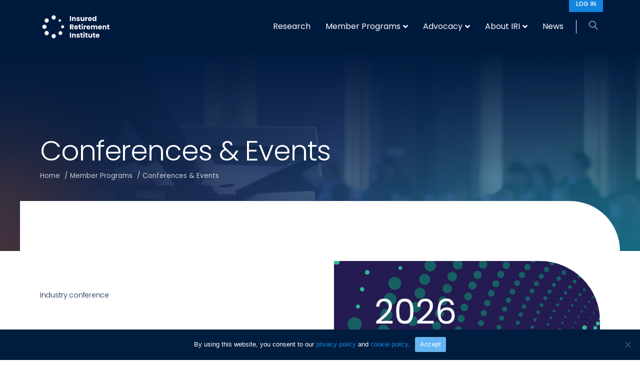

--- FILE ---
content_type: text/html; charset=UTF-8
request_url: https://www.irionline.org/member-programs/conferences-events/
body_size: 19023
content:
<!DOCTYPE html>
<html lang="en-US">
<head>
<meta charset="UTF-8" />
<meta name='viewport' content='width=device-width, initial-scale=1.0' />
<meta http-equiv='X-UA-Compatible' content='IE=edge' />
<link rel="profile" href="https://gmpg.org/xfn/11" />
<title>Events &amp; Conferences  - Insured Retirement Institute (IRI)</title>
<link rel='preconnect' href='https://fonts.gstatic.com' >
<link rel='dns-prefetch' href='//fonts.googleapis.com'>
<link rel='dns-prefetch' href='//www.google-analytics.com'>
<link rel='dns-prefetch' href='//www.googletagmanager.com'>
<link rel='dns-prefetch' href='//script.hotjar.com'>
<link rel='dns-prefetch' href='//static.hotjar.com'>
<link rel='dns-prefetch' href='//vars.hotjar.com'>
<link rel='dns-prefetch' href='//connect.facebook.net'>
<link rel='dns-prefetch' href='//fonts.gstatic.com'>
<meta name="dc.title" content="Events &amp; Conferences  - Insured Retirement Institute (IRI)">
<meta name="dc.description" content="IRI regularly holds events and conferences so members can stay at the forefront of our industry. Become a member today to register for our next event.">
<meta name="dc.relation" content="https://www.irionline.org/member-programs/conferences-events/">
<meta name="dc.source" content="https://www.irionline.org/">
<meta name="dc.language" content="en_US">
<meta name="description" content="IRI regularly holds events and conferences so members can stay at the forefront of our industry. Become a member today to register for our next event.">
<meta name="robots" content="index, follow, max-snippet:-1, max-image-preview:large, max-video-preview:-1">
<link rel="canonical" href="https://www.irionline.org/member-programs/conferences-events/">
<meta property="og:url" content="https://www.irionline.org/member-programs/conferences-events/">
<meta property="og:site_name" content="Insured Retirement Institute (IRI)">
<meta property="og:locale" content="en_US">
<meta property="og:type" content="article">
<meta property="article:author" content="https://www.facebook.com/Insured.Retirement.Institute/">
<meta property="article:publisher" content="https://www.facebook.com/Insured.Retirement.Institute/">
<meta property="og:title" content="Events &amp; Conferences  - Insured Retirement Institute (IRI)">
<meta property="og:description" content="IRI regularly holds events and conferences so members can stay at the forefront of our industry. Become a member today to register for our next event.">
<meta property="og:image" content="https://www.irionline.org/wp-content/uploads/2021/11/banner-events.jpg">
<meta property="og:image:secure_url" content="https://www.irionline.org/wp-content/uploads/2021/11/banner-events.jpg">
<meta property="og:image:width" content="1920">
<meta property="og:image:height" content="800">
<meta name="twitter:card" content="summary">
<meta name="twitter:site" content="https://twitter.com/IRIonline">
<meta name="twitter:creator" content="https://twitter.com/IRIonline">
<meta name="twitter:title" content="Events &amp; Conferences  - Insured Retirement Institute (IRI)">
<meta name="twitter:description" content="IRI regularly holds events and conferences so members can stay at the forefront of our industry. Become a member today to register for our next event.">
<meta name="twitter:image" content="https://www.irionline.org/wp-content/uploads/2021/11/banner-events-1200x500.jpg">
<link rel='dns-prefetch' href='//fonts.googleapis.com' />
<link href='https://fonts.gstatic.com' crossorigin rel='preconnect' />
<link rel="preload" href="https://www.irionline.org/wp-content/plugins/bb-plugin/fonts/fontawesome/5.15.4/webfonts/fa-solid-900.woff2" as="font" type="font/woff2" crossorigin="anonymous">
<link rel="preload" href="https://www.irionline.org/wp-content/plugins/bb-plugin/fonts/fontawesome/5.15.4/webfonts/fa-regular-400.woff2" as="font" type="font/woff2" crossorigin="anonymous">
<style id='wp-img-auto-sizes-contain-inline-css'>
img:is([sizes=auto i],[sizes^="auto," i]){contain-intrinsic-size:3000px 1500px}
/*# sourceURL=wp-img-auto-sizes-contain-inline-css */
</style>
<style id='wp-block-library-inline-css'>
:root{--wp-block-synced-color:#7a00df;--wp-block-synced-color--rgb:122,0,223;--wp-bound-block-color:var(--wp-block-synced-color);--wp-editor-canvas-background:#ddd;--wp-admin-theme-color:#007cba;--wp-admin-theme-color--rgb:0,124,186;--wp-admin-theme-color-darker-10:#006ba1;--wp-admin-theme-color-darker-10--rgb:0,107,160.5;--wp-admin-theme-color-darker-20:#005a87;--wp-admin-theme-color-darker-20--rgb:0,90,135;--wp-admin-border-width-focus:2px}@media (min-resolution:192dpi){:root{--wp-admin-border-width-focus:1.5px}}.wp-element-button{cursor:pointer}:root .has-very-light-gray-background-color{background-color:#eee}:root .has-very-dark-gray-background-color{background-color:#313131}:root .has-very-light-gray-color{color:#eee}:root .has-very-dark-gray-color{color:#313131}:root .has-vivid-green-cyan-to-vivid-cyan-blue-gradient-background{background:linear-gradient(135deg,#00d084,#0693e3)}:root .has-purple-crush-gradient-background{background:linear-gradient(135deg,#34e2e4,#4721fb 50%,#ab1dfe)}:root .has-hazy-dawn-gradient-background{background:linear-gradient(135deg,#faaca8,#dad0ec)}:root .has-subdued-olive-gradient-background{background:linear-gradient(135deg,#fafae1,#67a671)}:root .has-atomic-cream-gradient-background{background:linear-gradient(135deg,#fdd79a,#004a59)}:root .has-nightshade-gradient-background{background:linear-gradient(135deg,#330968,#31cdcf)}:root .has-midnight-gradient-background{background:linear-gradient(135deg,#020381,#2874fc)}:root{--wp--preset--font-size--normal:16px;--wp--preset--font-size--huge:42px}.has-regular-font-size{font-size:1em}.has-larger-font-size{font-size:2.625em}.has-normal-font-size{font-size:var(--wp--preset--font-size--normal)}.has-huge-font-size{font-size:var(--wp--preset--font-size--huge)}.has-text-align-center{text-align:center}.has-text-align-left{text-align:left}.has-text-align-right{text-align:right}.has-fit-text{white-space:nowrap!important}#end-resizable-editor-section{display:none}.aligncenter{clear:both}.items-justified-left{justify-content:flex-start}.items-justified-center{justify-content:center}.items-justified-right{justify-content:flex-end}.items-justified-space-between{justify-content:space-between}.screen-reader-text{border:0;clip-path:inset(50%);height:1px;margin:-1px;overflow:hidden;padding:0;position:absolute;width:1px;word-wrap:normal!important}.screen-reader-text:focus{background-color:#ddd;clip-path:none;color:#444;display:block;font-size:1em;height:auto;left:5px;line-height:normal;padding:15px 23px 14px;text-decoration:none;top:5px;width:auto;z-index:100000}html :where(.has-border-color){border-style:solid}html :where([style*=border-top-color]){border-top-style:solid}html :where([style*=border-right-color]){border-right-style:solid}html :where([style*=border-bottom-color]){border-bottom-style:solid}html :where([style*=border-left-color]){border-left-style:solid}html :where([style*=border-width]){border-style:solid}html :where([style*=border-top-width]){border-top-style:solid}html :where([style*=border-right-width]){border-right-style:solid}html :where([style*=border-bottom-width]){border-bottom-style:solid}html :where([style*=border-left-width]){border-left-style:solid}html :where(img[class*=wp-image-]){height:auto;max-width:100%}:where(figure){margin:0 0 1em}html :where(.is-position-sticky){--wp-admin--admin-bar--position-offset:var(--wp-admin--admin-bar--height,0px)}@media screen and (max-width:600px){html :where(.is-position-sticky){--wp-admin--admin-bar--position-offset:0px}}

/*# sourceURL=wp-block-library-inline-css */
</style><style id='global-styles-inline-css'>
:root{--wp--preset--aspect-ratio--square: 1;--wp--preset--aspect-ratio--4-3: 4/3;--wp--preset--aspect-ratio--3-4: 3/4;--wp--preset--aspect-ratio--3-2: 3/2;--wp--preset--aspect-ratio--2-3: 2/3;--wp--preset--aspect-ratio--16-9: 16/9;--wp--preset--aspect-ratio--9-16: 9/16;--wp--preset--color--black: #000000;--wp--preset--color--cyan-bluish-gray: #abb8c3;--wp--preset--color--white: #ffffff;--wp--preset--color--pale-pink: #f78da7;--wp--preset--color--vivid-red: #cf2e2e;--wp--preset--color--luminous-vivid-orange: #ff6900;--wp--preset--color--luminous-vivid-amber: #fcb900;--wp--preset--color--light-green-cyan: #7bdcb5;--wp--preset--color--vivid-green-cyan: #00d084;--wp--preset--color--pale-cyan-blue: #8ed1fc;--wp--preset--color--vivid-cyan-blue: #0693e3;--wp--preset--color--vivid-purple: #9b51e0;--wp--preset--color--fl-heading-text: #05244c;--wp--preset--color--fl-body-bg: #ffffff;--wp--preset--color--fl-body-text: #405368;--wp--preset--color--fl-accent: #1485e0;--wp--preset--color--fl-accent-hover: #1485e0;--wp--preset--color--fl-topbar-bg: #001a3e;--wp--preset--color--fl-topbar-text: #ffffff;--wp--preset--color--fl-topbar-link: #ffffff;--wp--preset--color--fl-topbar-hover: #ffffff;--wp--preset--color--fl-header-bg: #001a3e;--wp--preset--color--fl-header-text: #ffffff;--wp--preset--color--fl-header-link: #ffffff;--wp--preset--color--fl-header-hover: #ffffff;--wp--preset--color--fl-nav-bg: #ffffff;--wp--preset--color--fl-nav-link: #ffffff;--wp--preset--color--fl-nav-hover: #ffffff;--wp--preset--color--fl-content-bg: #ffffff;--wp--preset--color--fl-footer-widgets-bg: #ffffff;--wp--preset--color--fl-footer-widgets-text: #757575;--wp--preset--color--fl-footer-widgets-link: #2b7bb9;--wp--preset--color--fl-footer-widgets-hover: #2b7bb9;--wp--preset--color--fl-footer-bg: #ffffff;--wp--preset--color--fl-footer-text: #757575;--wp--preset--color--fl-footer-link: #2b7bb9;--wp--preset--color--fl-footer-hover: #2b7bb9;--wp--preset--gradient--vivid-cyan-blue-to-vivid-purple: linear-gradient(135deg,rgb(6,147,227) 0%,rgb(155,81,224) 100%);--wp--preset--gradient--light-green-cyan-to-vivid-green-cyan: linear-gradient(135deg,rgb(122,220,180) 0%,rgb(0,208,130) 100%);--wp--preset--gradient--luminous-vivid-amber-to-luminous-vivid-orange: linear-gradient(135deg,rgb(252,185,0) 0%,rgb(255,105,0) 100%);--wp--preset--gradient--luminous-vivid-orange-to-vivid-red: linear-gradient(135deg,rgb(255,105,0) 0%,rgb(207,46,46) 100%);--wp--preset--gradient--very-light-gray-to-cyan-bluish-gray: linear-gradient(135deg,rgb(238,238,238) 0%,rgb(169,184,195) 100%);--wp--preset--gradient--cool-to-warm-spectrum: linear-gradient(135deg,rgb(74,234,220) 0%,rgb(151,120,209) 20%,rgb(207,42,186) 40%,rgb(238,44,130) 60%,rgb(251,105,98) 80%,rgb(254,248,76) 100%);--wp--preset--gradient--blush-light-purple: linear-gradient(135deg,rgb(255,206,236) 0%,rgb(152,150,240) 100%);--wp--preset--gradient--blush-bordeaux: linear-gradient(135deg,rgb(254,205,165) 0%,rgb(254,45,45) 50%,rgb(107,0,62) 100%);--wp--preset--gradient--luminous-dusk: linear-gradient(135deg,rgb(255,203,112) 0%,rgb(199,81,192) 50%,rgb(65,88,208) 100%);--wp--preset--gradient--pale-ocean: linear-gradient(135deg,rgb(255,245,203) 0%,rgb(182,227,212) 50%,rgb(51,167,181) 100%);--wp--preset--gradient--electric-grass: linear-gradient(135deg,rgb(202,248,128) 0%,rgb(113,206,126) 100%);--wp--preset--gradient--midnight: linear-gradient(135deg,rgb(2,3,129) 0%,rgb(40,116,252) 100%);--wp--preset--font-size--small: 13px;--wp--preset--font-size--medium: 20px;--wp--preset--font-size--large: 36px;--wp--preset--font-size--x-large: 42px;--wp--preset--spacing--20: 0.44rem;--wp--preset--spacing--30: 0.67rem;--wp--preset--spacing--40: 1rem;--wp--preset--spacing--50: 1.5rem;--wp--preset--spacing--60: 2.25rem;--wp--preset--spacing--70: 3.38rem;--wp--preset--spacing--80: 5.06rem;--wp--preset--shadow--natural: 6px 6px 9px rgba(0, 0, 0, 0.2);--wp--preset--shadow--deep: 12px 12px 50px rgba(0, 0, 0, 0.4);--wp--preset--shadow--sharp: 6px 6px 0px rgba(0, 0, 0, 0.2);--wp--preset--shadow--outlined: 6px 6px 0px -3px rgb(255, 255, 255), 6px 6px rgb(0, 0, 0);--wp--preset--shadow--crisp: 6px 6px 0px rgb(0, 0, 0);}:where(.is-layout-flex){gap: 0.5em;}:where(.is-layout-grid){gap: 0.5em;}body .is-layout-flex{display: flex;}.is-layout-flex{flex-wrap: wrap;align-items: center;}.is-layout-flex > :is(*, div){margin: 0;}body .is-layout-grid{display: grid;}.is-layout-grid > :is(*, div){margin: 0;}:where(.wp-block-columns.is-layout-flex){gap: 2em;}:where(.wp-block-columns.is-layout-grid){gap: 2em;}:where(.wp-block-post-template.is-layout-flex){gap: 1.25em;}:where(.wp-block-post-template.is-layout-grid){gap: 1.25em;}.has-black-color{color: var(--wp--preset--color--black) !important;}.has-cyan-bluish-gray-color{color: var(--wp--preset--color--cyan-bluish-gray) !important;}.has-white-color{color: var(--wp--preset--color--white) !important;}.has-pale-pink-color{color: var(--wp--preset--color--pale-pink) !important;}.has-vivid-red-color{color: var(--wp--preset--color--vivid-red) !important;}.has-luminous-vivid-orange-color{color: var(--wp--preset--color--luminous-vivid-orange) !important;}.has-luminous-vivid-amber-color{color: var(--wp--preset--color--luminous-vivid-amber) !important;}.has-light-green-cyan-color{color: var(--wp--preset--color--light-green-cyan) !important;}.has-vivid-green-cyan-color{color: var(--wp--preset--color--vivid-green-cyan) !important;}.has-pale-cyan-blue-color{color: var(--wp--preset--color--pale-cyan-blue) !important;}.has-vivid-cyan-blue-color{color: var(--wp--preset--color--vivid-cyan-blue) !important;}.has-vivid-purple-color{color: var(--wp--preset--color--vivid-purple) !important;}.has-black-background-color{background-color: var(--wp--preset--color--black) !important;}.has-cyan-bluish-gray-background-color{background-color: var(--wp--preset--color--cyan-bluish-gray) !important;}.has-white-background-color{background-color: var(--wp--preset--color--white) !important;}.has-pale-pink-background-color{background-color: var(--wp--preset--color--pale-pink) !important;}.has-vivid-red-background-color{background-color: var(--wp--preset--color--vivid-red) !important;}.has-luminous-vivid-orange-background-color{background-color: var(--wp--preset--color--luminous-vivid-orange) !important;}.has-luminous-vivid-amber-background-color{background-color: var(--wp--preset--color--luminous-vivid-amber) !important;}.has-light-green-cyan-background-color{background-color: var(--wp--preset--color--light-green-cyan) !important;}.has-vivid-green-cyan-background-color{background-color: var(--wp--preset--color--vivid-green-cyan) !important;}.has-pale-cyan-blue-background-color{background-color: var(--wp--preset--color--pale-cyan-blue) !important;}.has-vivid-cyan-blue-background-color{background-color: var(--wp--preset--color--vivid-cyan-blue) !important;}.has-vivid-purple-background-color{background-color: var(--wp--preset--color--vivid-purple) !important;}.has-black-border-color{border-color: var(--wp--preset--color--black) !important;}.has-cyan-bluish-gray-border-color{border-color: var(--wp--preset--color--cyan-bluish-gray) !important;}.has-white-border-color{border-color: var(--wp--preset--color--white) !important;}.has-pale-pink-border-color{border-color: var(--wp--preset--color--pale-pink) !important;}.has-vivid-red-border-color{border-color: var(--wp--preset--color--vivid-red) !important;}.has-luminous-vivid-orange-border-color{border-color: var(--wp--preset--color--luminous-vivid-orange) !important;}.has-luminous-vivid-amber-border-color{border-color: var(--wp--preset--color--luminous-vivid-amber) !important;}.has-light-green-cyan-border-color{border-color: var(--wp--preset--color--light-green-cyan) !important;}.has-vivid-green-cyan-border-color{border-color: var(--wp--preset--color--vivid-green-cyan) !important;}.has-pale-cyan-blue-border-color{border-color: var(--wp--preset--color--pale-cyan-blue) !important;}.has-vivid-cyan-blue-border-color{border-color: var(--wp--preset--color--vivid-cyan-blue) !important;}.has-vivid-purple-border-color{border-color: var(--wp--preset--color--vivid-purple) !important;}.has-vivid-cyan-blue-to-vivid-purple-gradient-background{background: var(--wp--preset--gradient--vivid-cyan-blue-to-vivid-purple) !important;}.has-light-green-cyan-to-vivid-green-cyan-gradient-background{background: var(--wp--preset--gradient--light-green-cyan-to-vivid-green-cyan) !important;}.has-luminous-vivid-amber-to-luminous-vivid-orange-gradient-background{background: var(--wp--preset--gradient--luminous-vivid-amber-to-luminous-vivid-orange) !important;}.has-luminous-vivid-orange-to-vivid-red-gradient-background{background: var(--wp--preset--gradient--luminous-vivid-orange-to-vivid-red) !important;}.has-very-light-gray-to-cyan-bluish-gray-gradient-background{background: var(--wp--preset--gradient--very-light-gray-to-cyan-bluish-gray) !important;}.has-cool-to-warm-spectrum-gradient-background{background: var(--wp--preset--gradient--cool-to-warm-spectrum) !important;}.has-blush-light-purple-gradient-background{background: var(--wp--preset--gradient--blush-light-purple) !important;}.has-blush-bordeaux-gradient-background{background: var(--wp--preset--gradient--blush-bordeaux) !important;}.has-luminous-dusk-gradient-background{background: var(--wp--preset--gradient--luminous-dusk) !important;}.has-pale-ocean-gradient-background{background: var(--wp--preset--gradient--pale-ocean) !important;}.has-electric-grass-gradient-background{background: var(--wp--preset--gradient--electric-grass) !important;}.has-midnight-gradient-background{background: var(--wp--preset--gradient--midnight) !important;}.has-small-font-size{font-size: var(--wp--preset--font-size--small) !important;}.has-medium-font-size{font-size: var(--wp--preset--font-size--medium) !important;}.has-large-font-size{font-size: var(--wp--preset--font-size--large) !important;}.has-x-large-font-size{font-size: var(--wp--preset--font-size--x-large) !important;}
/*# sourceURL=global-styles-inline-css */
</style>

<style id='classic-theme-styles-inline-css'>
/*! This file is auto-generated */
.wp-block-button__link{color:#fff;background-color:#32373c;border-radius:9999px;box-shadow:none;text-decoration:none;padding:calc(.667em + 2px) calc(1.333em + 2px);font-size:1.125em}.wp-block-file__button{background:#32373c;color:#fff;text-decoration:none}
/*# sourceURL=/wp-includes/css/classic-themes.min.css */
</style>
<link rel='stylesheet' id='icon-1614826904-css' href='https://www.irionline.org/wp-content/uploads/bb-plugin/icons/icon-1614826904/style.css?ver=2.9.4.1' media='all' />
<link rel='stylesheet' id='font-awesome-5-css' href='https://www.irionline.org/wp-content/plugins/bb-plugin/fonts/fontawesome/5.15.4/css/all.min.css?ver=2.9.4.1' media='all' />
<link rel='stylesheet' id='fl-builder-layout-30-css' href='https://www.irionline.org/wp-content/uploads/bb-plugin/cache/30-layout.css?ver=23b106a45a98892c0054788c7f0b8337' media='all' />
<link rel='stylesheet' id='cookie-notice-front-css' href='https://www.irionline.org/wp-content/plugins/cookie-notice/css/front.min.css?ver=2.5.11' media='all' />
<link rel='stylesheet' id='yoko-sso-frontend-css' href='https://www.irionline.org/wp-content/plugins/yoko-sso-cp/assets/css/frontend.css?ver=1.0' media='all' />
<link rel='stylesheet' id='fl-builder-layout-bundle-332a2d5f698e468d9c39b16e84d491e1-css' href='https://www.irionline.org/wp-content/uploads/bb-plugin/cache/332a2d5f698e468d9c39b16e84d491e1-layout-bundle.css?ver=2.9.4.1-1.5.2.1' media='all' />
<link rel='stylesheet' id='linearicons-css' href='https://www.irionline.org/wp-content/themes/yoko-child/assets/fonts/linearicons/style.css?ver=1.0.0' media='all' />
<link rel='stylesheet' id='jquery-magnificpopup-css' href='https://www.irionline.org/wp-content/plugins/bb-plugin/css/jquery.magnificpopup.min.css?ver=2.9.4.1' media='all' />
<link rel='stylesheet' id='base-4-css' href='https://www.irionline.org/wp-content/themes/bb-theme/css/base-4.min.css?ver=1.7.18.1' media='all' />
<link rel='stylesheet' id='fl-automator-skin-css' href='https://www.irionline.org/wp-content/uploads/bb-theme/skin-68a4e9b4b36c4.css?ver=1.7.18.1' media='all' />
<link rel='stylesheet' id='fl-child-theme-looks-css' href='https://www.irionline.org/wp-content/themes/yoko-child/assets/css/elements.css?ver=6.9' media='all' />
<link rel='stylesheet' id='fl-child-theme-utility-css' href='https://www.irionline.org/wp-content/themes/yoko-child/assets/css/utility.css?ver=6.9' media='all' />
<link rel='stylesheet' id='fl-child-theme-css' href='https://www.irionline.org/wp-content/themes/yoko-child/style.css?ver=6.9' media='all' />
<link rel='stylesheet' id='fl-builder-google-fonts-c124ed2cb29227abf83ca7b666b28006-css' href='//fonts.googleapis.com/css?family=Poppins%3A400%2C700%2C500%2C300&#038;ver=6.9' media='all' />
<script src="https://www.irionline.org/wp-includes/js/jquery/jquery.min.js?ver=3.7.1" id="jquery-core-js"></script>
<script id="cookie-notice-front-js-before">
var cnArgs = {"ajaxUrl":"https:\/\/www.irionline.org\/wp-admin\/admin-ajax.php","nonce":"947d9144b5","hideEffect":"fade","position":"bottom","onScroll":false,"onScrollOffset":100,"onClick":true,"cookieName":"cookie_notice_accepted","cookieTime":2592000,"cookieTimeRejected":2592000,"globalCookie":false,"redirection":false,"cache":false,"revokeCookies":false,"revokeCookiesOpt":"automatic"};

//# sourceURL=cookie-notice-front-js-before
</script>
<script src="https://www.irionline.org/wp-content/plugins/cookie-notice/js/front.min.js?ver=2.5.11" id="cookie-notice-front-js"></script>
<link rel="https://api.w.org/" href="https://www.irionline.org/wp-json/" /><link rel="alternate" title="JSON" type="application/json" href="https://www.irionline.org/wp-json/wp/v2/pages/30" /><style>.breadcrumb {list-style:none;margin:0;padding-inline-start:0;}.breadcrumb li {margin:0;display:inline-block;position:relative;}.breadcrumb li::after{content:' / ';margin-left:5px;margin-right:5px;}.breadcrumb li:last-child::after{display:none}</style><link rel="icon" href="https://www.irionline.org/wp-content/uploads/2022/02/cropped-dark_favicon-32x32.png" sizes="32x32" />
<link rel="icon" href="https://www.irionline.org/wp-content/uploads/2022/02/cropped-dark_favicon-192x192.png" sizes="192x192" />
<link rel="apple-touch-icon" href="https://www.irionline.org/wp-content/uploads/2022/02/cropped-dark_favicon-180x180.png" />
<meta name="msapplication-TileImage" content="https://www.irionline.org/wp-content/uploads/2022/02/cropped-dark_favicon-270x270.png" />
		<style id="wp-custom-css">
			.wp-caption {
	text-align: left;
}

.page-tab .fl-row-content-wrap {
	margin-top: 0px; 
}

.home-video iframe {
	border-radius: 6px;
	box-shadow: 0px 8px 20px rgba(0,0,0,0.2); 
}

.cookie-info-table {
	margin-bottom: 30px; 
}

.cookie-info-table td, .cookie-info-table th {
	border: 1px solid #ddd; 
	padding: 8px; 
	font-size: 13px; 
}


.cookie-info-table th {
	background: #eee; 
}

.long-view-sidebar .fl-col-content {
    border: 1px solid #D2E2EF;
	margin: 20px; 
	border-radius: 4px; 
	border-top-right-radius: 40px; 
	padding: 15px; 
}

.long-view-sidebar h3 {
	font-size: 24px; 
}

.long-view-sidebar h4 {
	font-size: 18px; 
	font-weight: 400; 
}

.long-view-sidebar .fl-post-feed-post {
	margin: 0px; 	
	border-top: 1px solid #D2E2EF; 
	padding-top: 15px; 
}


.search-result-item + .search-result-item {
	border-top: 1px solid #ddd; 
}

body p {
	letter-spacing: 0.2px;
}

@media screen and (min-width: 992px) {
.page-tab > .fl-row-content-wrap {
	margin-top: -100px; 
}
}

.home-banner {
	background: rgb(0,26,62);
}

.home-banner > .fl-row-content-wrap:after {
    background: url(/wp-content/uploads/2021/12/cutout-dark-oval.svg);
	opacity: 0.9;
    background-repeat: no-repeat;
    background-position: 50% 30%;
    background-attachment: scroll;
    background-size: auto;
}



.home-banner.home-banner-full-bleed > .fl-row-content-wrap:after {
	
    background: linear-gradient( 
180deg
, #001a3e 2.05%, rgba(22, 38, 70, 0) 72.95%), radial-gradient(19.48% 106.58% at 0% 100%, rgba(249, 97, 8, 0.2) 0%, rgba(249, 97, 8, 0) 100%), linear-gradient( 
90deg
, #172749 7.99%, rgba(28, 88, 159, 0) 69.13%), radial-gradient(69.86% 126.04% at 100% 100%, rgba(0, 209, 172, 0.3) 0%, rgba(33, 82, 85, 0) 100%), linear-gradient( 
0deg
, rgba(43, 74, 135, 0.7), rgba(43, 74, 135, 0.7)), linear-gradient( 
0deg
, #162646 0%, rgba(22, 38, 70, 0) 36.71%);
	opacity: 0.8;
    background-repeat: no-repeat;
    background-position: 50% 30%;
    background-attachment: scroll;
    background-size: auto;
}

.home-banner > .fl-row-content-wrap:before {
    border-radius: inherit;
    content: '';
    display: block;
    position: absolute;
    top: 0;
    right: 0;
    bottom: 0;
    left: 0;
    z-index: 0;
	z-index: 2; 
background: rgb(0,26,62);
background: -moz-linear-gradient(0deg, rgba(0,26,62,0) 85%, rgba(0,26,62,1) 100%);
background: -webkit-linear-gradient(0deg, rgba(0,26,62,0) 85%, rgba(0,26,62,1) 100%);
background: linear-gradient(0deg, rgba(0,26,62,0) 85%, rgba(0,26,62,1) 100%);
filter: progid:DXImageTransform.Microsoft.gradient(startColorstr="#001a3e",endColorstr="#001a3e",GradientType=1);
}





/********* DYNAMIC FEEDS ********/

.hide-excerpt .fl-post-excerpt {
	display: none; 
}

.hide-date .feed-meta-date {
	display: none; 
}

.feed-meta-date {
	opacity: 0.7; 
}

.simple-grid.hide-excerpt .fl-post-title {
	margin-bottom: 30px; 
}

.fl-post-grid-post {
	border: 0px; 
}

.people-grid .fl-post-more-link {
	margin-top: 20px; 
}

.feed-meta-job-title {
	font-size: 16px; 
}

.featured-dynamic-cards-stacked .fl-post-grid-post, .featured-dynamic-cards-inline .fl-post-grid-post {
	background: none; 
}

.featured-dynamic-cards-inline .fri-flex-row {
	gap: 0; 
}

.featured-dynamic-cards-inline .fri-flex-row .feed-item-left {
	align-items: center; 
	display: flex; 
	background: #fff; 
}

.centered-text-container {
	padding: 30px; 
}

.featured-dynamic-cards-stacked .fl-post-text {
	background: #fff; 
	min-height: 237px; 
	padding: 24px 24px 70px; 
	position: relative; 
}

.featured-dynamic-cards-stacked .fl-post-more-link {
	position: absolute; 
	bottom: 24px;
}

.featured-dynamic-cards-stacked .fl-post-title {
	margin-bottom: 20px; 
}

.featured-dynamic-cards-inline .img-tall .ar-photo::after {
	padding-bottom: 130%; 
}

.simple-grid.invert .fl-post-grid-post {
	background: none; 
}


.simple-grid.invert .fl-post-grid-post {
	border: 1px solid rgba(255,255,255,0.1); 
	border-radius: 3px; 
}

.simple-grid-no-images.invert .fl-post-grid-post {
	padding: 30px;
}
.simple-grid-no-images
.fl-post-column .fl-post-text {
	padding-top: 0px; 
}

.simple-grid-no-images .fl-post-grid-post, .simple-grid-no-images.invert .fl-post-grid-post {
	position: relative; 
	padding-bottom: 100px; 
}

.simple-grid-no-images .fl-post-more-link, .simple-grid-no-images.invert .fl-post-more-link {
	position: absolute; 
	bottom: 30px; 
}

/*****************************************************************************/
/**************************** IMAGE ASPECT RATIO *****************************/ 
/*****************************************************************************/
.img-tall .fl-photo img, .img-wide .fl-photo img, .img-square .fl-photo img,
.img-tall.fl-post-image img, .img-wide.fl-post-image img, .img-square.fl-post-image img {
    width: 100%;
    height: 100%;
    left: 0;
    top: 0;
    object-fit: cover;
    position: absolute;
}
.img-tall .fl-photo-content, .img-wide .fl-photo-content, .img-square .fl-photo-content,
.img-tall .ar-photo, .img-wide .ar-photo, .img-square .ar-photo {
	position: relative; 
	display: block;
}
.img-tall .fl-photo-content::after,
.img-tall .ar-photo::after
{
    display: block;
    content: '';
    padding-bottom: 120%;
}
.img-wide .fl-photo-content::after,
.img-wide .ar-photo::after {
    display: block;
    content: '';
    padding-bottom: 66%;
}
.img-square .fl-photo-content::after,
.img-square .ar-photo::after {
    display: block;
    content: '';
    padding-bottom: 100%;
}


/**********COLUMN LIFT ***********/
.c-lift{
	z-index:5;
	position: relative;
}

/*********COLUMN LEFT PADDING ********/

@media only screen and (min-width: 768px) {
	
	.c-left-padding {
			padding-left: calc((100% - 1192px) / 2);
			padding-right: 80px;
	}

	.c-right-padding {
			padding-right: calc((100% - 1192px) / 2);
			padding-left: 80px;
	}

}


/********* MISC CSS CLASSES ********/

.feed-item-complex, .feed-item-simple {
	border: 0px;
	padding: 0px 0px 40px; 
}

.article-download-col .fl-col-content {
	margin: 20px; 
	padding: 25px; 
	border: 1px solid #D2E2EF; 
	border-radius: 6px; 
}

.fl-post-feed-post {
	border: 0px;
}

.curved-top-right img {
	border-radius: 0px 48px 0px 0px;
}

.curved-top-left img {
	border-radius: 48px 0px 0px 0px;
}

.curved-bottom-left img {
	border-radius: 0px 0px 48px 0px;
}

.curved-bottom-right img {
	border-radius: 0px 0px 0px 48px;
}

@media screen and (min-width: 767px) {
.offset-white-curve .fl-row-content-wrap {
	border-radius: 0px 100px 0px 0px;
	margin-right: 60px; 
	padding-left: 60px; 
}
}

.person-meta-col .fl-col-content {
	background: #fff; 
	margin: 20px; 
	padding: 20px; 
	border-radius: 0px 48px 0px 48px; 
}

.person-meta-job-detail + .person-meta-job-detail {
	margin-left: 8px; 
	border-left: 1px solid rgba(255,255,255,0.3); 
	padding-left: 10px; 
}

.banner-person .fl-row-content-wrap:after {    border-radius: inherit;
    content: '';
    display: block;
    position: absolute;
    top: 0;
    right: 0;
    bottom: 0;
    left: 0;
    z-index: 0;
}

.banner-person .fl-row-content {
	position: relative; 
	z-index: 2;
}
}

body .fl-page-nav-search form {
    border: 1px solid rgba(255,255,255,0.5);
}

.fl-page-nav-search form input.fl-search-input {
	background-color: #fff; 
	color: #333!important; 
}

.long-view-question, .long-view-answer {
	max-width: 800px; 
	margin: 0 auto; 
	padding-left: 50px; 
	position: relative; 
}

.long-view-question {
	font-weight: 600; 
}

.long-view-answer .fl-module-content {
	margin-top: 0px; 
	margin-bottom: 50px; 
}

.long-view-question:before, .long-view-answer:before {
		position: absolute; 
	left: 0; 
	top: 0; 
	font-weight: 300; 
	font-size: 30px; 
	line-height: 30px; 
	color: #1485E0; 
	padding: 10px; 
	border: 1px solid #E3EBF2; 
	border-radius: 6px; 
	width: 40px; 
}

.long-view-question:before {
	content: 'Q';
}

.long-view-answer:before {
	content: 'A';
	padding: 10px 12px; 
}

.facet-accordion-inline .fl-accordion-item {
	border: 0px; 
  background-color: #f1f6fa;
	border-radius: 4px; 
  border-top-right-radius: 24px;
	padding: 10px 0px 0px; 
}


.facet-accordion-inline .fl-accordion-item h6 {
	text-transform: uppercase;
	font-size: 15px; 
	letter-spacing: 1px; 
	font-weight: 400; 
	margin-bottom: 12px; 
	padding-bottom: 12px; 
	border-bottom: 1px solid #fff; 
}

.facet-accordion-inline .facetwp-date-min.fdate-alt-input, .facet-accordion-inline .facetwp-date-max.fdate-alt-input {
	width: 46%; 
	display: inline-block; 
	margin-right: 4%; 
}

.facet-accordion-inline .facetwp-date-min.fdate-alt-input {
}

.data-filters .facetwp-facet {
	background-image: url('/wp-content/uploads/2022/01/arrow-right.svg');
	background-repeat: no-repeat; 
	background-position: 48%; 
	background-size: 14px;
}

.facetwp-type-fselect .fs-label-wrap {
	border-radius: 4px; 
	padding: 2px;
	border-color: #cdd9e3; 
}

.facetwp-facet .facetwp-date {
	background-color: #fff; 
	border: 1px solid #cdd9e3; 
}

.facetwp-facet .facetwp-date::placeholder  {
	color: #4d6275; 
}

.data-filters .facetwp-type-fselect .fs-dropdown {
	width: 100%; 
	max-width: 300px; 
}

.fs-option:hover {
    background: #f1f6fa;
}

.fl-callout {
	padding: 20px; 
	border: 1px solid #cdd9e3; 
	border-radius: 4px; 
}

@media screen and (min-width: 768px) {
		.wide-facet {
		width: 66%; 
			margin-left: 1%; 
	}
	.inline-facet {
		float: left; 
	}
}

/* TWITTER (X) ICON CHANGE */
.fa-twitter:before,
.ua-icon-twitter2:before {
	font-family: "Font Awesome 6 Brands";
	content: "\e61b" !important;
}
/****/

input.facetwp-search {
	background-color: #fff;
}

.facetwp-type-search .facetwp-input-wrap {
	width: 100%;
  display: block;
  margin-bottom: 20px;
	background-color: #fff;
}		</style>
		<noscript><style>.perfmatters-lazy[data-src]{display:none !important;}</style></noscript><style>.perfmatters-lazy-youtube{position:relative;width:100%;max-width:100%;height:0;padding-bottom:56.23%;overflow:hidden}.perfmatters-lazy-youtube img{position:absolute;top:0;right:0;bottom:0;left:0;display:block;width:100%;max-width:100%;height:auto;margin:auto;border:none;cursor:pointer;transition:.5s all;-webkit-transition:.5s all;-moz-transition:.5s all}.perfmatters-lazy-youtube img:hover{-webkit-filter:brightness(75%)}.perfmatters-lazy-youtube .play{position:absolute;top:50%;left:50%;right:auto;width:68px;height:48px;margin-left:-34px;margin-top:-24px;background:url(https://www.irionline.org/wp-content/plugins/perfmatters/img/youtube.svg) no-repeat;background-position:center;background-size:cover;pointer-events:none;filter:grayscale(1)}.perfmatters-lazy-youtube:hover .play{filter:grayscale(0)}.perfmatters-lazy-youtube iframe{position:absolute;top:0;left:0;width:100%;height:100%;z-index:99}</style><!-- Client's Global site tag (gtag.js) - Google Analytics --> <script async src="https://www.googletagmanager.com/gtag/js?id=G-QBWP2P3NS1"></script> <script> window.dataLayer = window.dataLayer || []; function gtag(){dataLayer.push(arguments);} gtag('js', new Date()); gtag('config', 'G-QBWP2P3NS1'); </script>
<script>(function(w,d,s,l,i){w[l]=w[l]||[];w[l].push({'gtm.start':
new Date().getTime(),event:'gtm.js'});var f=d.getElementsByTagName(s)[0],
j=d.createElement(s),dl=l!='dataLayer'?'&l='+l:'';j.async=true;j.src=
'https://www.googletagmanager.com/gtm.js?id='+i+dl;f.parentNode.insertBefore(j,f);
})(window,document,'script','dataLayer','GTM-K5J4KNZ');</script>
<!-- End Google Tag Manager -->

<!-- Yoko Co Google Tag Manager -->
<script>(function(w,d,s,l,i){w[l]=w[l]||[];w[l].push({'gtm.start':
new Date().getTime(),event:'gtm.js'});var f=d.getElementsByTagName(s)[0],
j=d.createElement(s),dl=l!='dataLayer'?'&l='+l:'';j.async=true;j.src=
'https://www.googletagmanager.com/gtm.js?id='+i+dl;f.parentNode.insertBefore(j,f);
})(window,document,'script','dataLayer','GTM-WB9XRT7');</script>
<!-- End Google Tag Manager -->

<script src="https://kit.fontawesome.com/7750e4f5a9.js" crossorigin="anonymous"></script>
</head>
<body class="wp-singular page-template-default page page-id-30 page-parent page-child parent-pageid-534 wp-theme-bb-theme wp-child-theme-yoko-child fl-builder fl-builder-2-9-4-1 fl-themer-1-5-2-1 fl-theme-1-7-18-1 fl-no-js cookies-not-set use-lock-icons fl-theme-builder-part fl-theme-builder-part-page-banner-default fl-theme-builder-singular fl-theme-builder-singular-singular-page fl-theme-builder-footer fl-theme-builder-footer-footer has-featured-image fl-framework-base-4 fl-preset-default fl-full-width fl-nav-mobile-offcanvas fl-offcanvas-overlay-left fl-scroll-to-top fl-search-active fl-submenu-indicator fl-submenu-toggle fl-nav-collapse-menu" itemscope="itemscope" itemtype="https://schema.org/WebPage">
<!-- Google Tag Manager (noscript) -->
<noscript><iframe src="https://www.googletagmanager.com/ns.html?id=GTM-K5J4KNZ"
height="0" width="0" style="display:none;visibility:hidden"></iframe></noscript>
<!-- End Google Tag Manager (noscript) -->

<!-- Yoko Co Google Tag Manager (noscript) -->
<noscript><iframe src="https://www.googletagmanager.com/ns.html?id=GTM-WB9XRT7"
height="0" width="0" style="display:none;visibility:hidden"></iframe></noscript>
<!-- End Google Tag Manager (noscript) -->
<a aria-label="Skip to content" class="fl-screen-reader-text" href="#fl-main-content">Skip to content</a><div class="fl-page">
	<header class="fl-page-header fl-page-header-fixed fl-page-nav-right fl-page-nav-toggle-icon fl-page-nav-toggle-visible-medium-mobile"  role="banner">
	<div class="fl-page-header-wrap">
		<div class="fl-page-header-container container">
			<div class="fl-page-header-row row">
				<div class="col-md-12 col-lg-3 fl-page-logo-wrap">
					<div class="fl-page-header-logo">
						<a href="https://www.irionline.org/"><img loading="false" data-no-lazy="1" class="fl-logo-img" itemscope itemtype="https://schema.org/ImageObject" src="https://www.irionline.org/wp-content/uploads/2022/01/logo-light.svg" data-retina="https://www.irionline.org/wp-content/uploads/2022/01/logo-light.svg" title="" alt="Insured Retirement Institute (IRI)" /><meta itemprop="name" content="Insured Retirement Institute (IRI)" /></a>
					</div>
				</div>
				<div class="col-md-12 col-lg-9 fl-page-fixed-nav-wrap">
					<div class="fl-page-nav-wrap">
						<nav class="fl-page-nav fl-nav navbar navbar-default navbar-expand-md" aria-label="Header Menu" role="navigation">
							<button type="button" class="navbar-toggle navbar-toggler" data-toggle="collapse" data-target=".fl-page-nav-collapse">
								<span><i class="fas fa-bars" aria-hidden="true"></i><span class="sr-only">Menu</span></span>
							</button>
							<div class="fl-page-nav-collapse collapse navbar-collapse">
								<ul id="menu-main-menu-header" class="nav navbar-nav navbar-right menu fl-theme-menu"><li id="menu-item-939" class="menu-item menu-item-type-post_type menu-item-object-page menu-item-939 nav-item"><a href="https://www.irionline.org/research/" class="nav-link">Research</a></li>
<li id="menu-item-940" class="menu-item menu-item-type-post_type menu-item-object-page current-page-ancestor current-menu-ancestor current-menu-parent current-page-parent current_page_parent current_page_ancestor menu-item-has-children menu-item-940 nav-item"><a href="https://www.irionline.org/member-programs/" class="nav-link">Member Programs</a><div class="fl-submenu-icon-wrap"><span class="fl-submenu-toggle-icon"></span></div>
<ul class="sub-menu">
	<li id="menu-item-945" class="menu-item menu-item-type-post_type menu-item-object-page menu-item-has-children menu-item-945 nav-item"><a href="https://www.irionline.org/member-programs/operations-technology/" class="nav-link">Operations &#038; Technology</a><div class="fl-submenu-icon-wrap"><span class="fl-submenu-toggle-icon"></span></div>
	<ul class="sub-menu">
		<li id="menu-item-16309" class="menu-item menu-item-type-post_type menu-item-object-page menu-item-16309 current-user-is-restricted restricted-content nav-item"><a href="https://www.irionline.org/member-programs/operations-technology/committee-hub/" class="nav-link">Committee Hub</a></li>
		<li id="menu-item-16269" class="menu-item menu-item-type-post_type menu-item-object-page menu-item-16269 nav-item"><a href="https://www.irionline.org/documents-and-dashboard/" class="nav-link">Documents</a></li>
		<li id="menu-item-13879" class="menu-item menu-item-type-post_type menu-item-object-page menu-item-13879 nav-item"><a href="https://www.irionline.org/member-programs/operations-technology/momentum/" class="nav-link">Momentum</a></li>
		<li id="menu-item-17078" class="menu-item menu-item-type-post_type menu-item-object-page menu-item-17078 nav-item"><a href="https://www.irionline.org/member-programs/operations-technology/a-digital-first-experience/" class="nav-link">A Digital First Experience</a></li>
	</ul>
</li>
	<li id="menu-item-13167" class="menu-item menu-item-type-post_type menu-item-object-page menu-item-13167 nav-item"><a href="https://www.irionline.org/member-programs/diversity-equity-inclusion/" class="nav-link">Diversity, Equity, &#038; Inclusion</a></li>
	<li id="menu-item-943" class="menu-item menu-item-type-post_type menu-item-object-page current-menu-item page_item page-item-30 current_page_item menu-item-943 nav-item"><a href="https://www.irionline.org/member-programs/conferences-events/" aria-current="page" class="nav-link">Conferences &#038; Events</a></li>
	<li id="menu-item-16181" class="menu-item menu-item-type-post_type menu-item-object-page menu-item-16181 nav-item"><a href="https://www.irionline.org/member-programs/career-center/" class="nav-link">Career Center</a></li>
	<li id="menu-item-12469" class="menu-item menu-item-type-post_type menu-item-object-page menu-item-has-children menu-item-12469 nav-item"><a href="https://www.irionline.org/member-programs/awards/" class="nav-link">Insured Retirement Industry Awards</a><div class="fl-submenu-icon-wrap"><span class="fl-submenu-toggle-icon"></span></div>
	<ul class="sub-menu">
		<li id="menu-item-12472" class="menu-item menu-item-type-post_type menu-item-object-page menu-item-12472 nav-item"><a href="https://www.irionline.org/champion-of-retirement-security/" class="nav-link">Champion of Retirement Security</a></li>
		<li id="menu-item-12478" class="menu-item menu-item-type-post_type menu-item-object-page menu-item-12478 nav-item"><a href="https://www.irionline.org/industry-champion-of-retirement-security/" class="nav-link">Industry Champion of Retirement Security</a></li>
		<li id="menu-item-12476" class="menu-item menu-item-type-post_type menu-item-object-page menu-item-12476 nav-item"><a href="https://www.irionline.org/leadership-award/" class="nav-link">Leadership Award</a></li>
		<li id="menu-item-12475" class="menu-item menu-item-type-post_type menu-item-object-page menu-item-12475 nav-item"><a href="https://www.irionline.org/rising-star/" class="nav-link">Rising Star Award</a></li>
		<li id="menu-item-12470" class="menu-item menu-item-type-post_type menu-item-object-page menu-item-12470 nav-item"><a href="https://www.irionline.org/member-programs/awards/hall-of-fame/" class="nav-link">Hall of Fame</a></li>
	</ul>
</li>
	<li id="menu-item-942" class="menu-item menu-item-type-post_type menu-item-object-page menu-item-has-children menu-item-942 nav-item"><a href="https://www.irionline.org/member-programs/education/" class="nav-link">Education</a><div class="fl-submenu-icon-wrap"><span class="fl-submenu-toggle-icon"></span></div>
	<ul class="sub-menu">
		<li id="menu-item-8035" class="menu-item menu-item-type-post_type menu-item-object-page menu-item-8035 nav-item"><a href="https://www.irionline.org/member-programs/education/annuities-glossary/" class="nav-link">Annuities Glossary</a></li>
		<li id="menu-item-7514" class="menu-item menu-item-type-post_type menu-item-object-page menu-item-7514 current-user-is-restricted restricted-content nav-item"><a href="https://www.irionline.org/member-programs/education/webinars/" class="nav-link">Webinars</a></li>
	</ul>
</li>
</ul>
</li>
<li id="menu-item-948" class="menu-item menu-item-type-post_type menu-item-object-page menu-item-has-children menu-item-948 nav-item"><a href="https://www.irionline.org/advocacy/" class="nav-link">Advocacy</a><div class="fl-submenu-icon-wrap"><span class="fl-submenu-toggle-icon"></span></div>
<ul class="sub-menu">
	<li id="menu-item-8046" class="menu-item menu-item-type-custom menu-item-object-custom menu-item-8046 nav-item"><a href="https://www.irionline.org/wp-content/uploads/2025/03/2025-Federal-Blueprint.pdf" class="nav-link">2025 Federal Retirement Blueprint (PDF)</a></li>
	<li id="menu-item-14614" class="menu-item menu-item-type-post_type menu-item-object-page menu-item-14614 nav-item"><a href="https://www.irionline.org/advocacy/dol-fiduciary-rule/" class="nav-link">DOL Fiduciary Rule</a></li>
	<li id="menu-item-952" class="menu-item menu-item-type-post_type menu-item-object-page menu-item-952 nav-item"><a href="https://www.irionline.org/advocacy/standard-of-conduct/" class="nav-link">Standard of Conduct</a></li>
	<li id="menu-item-949" class="menu-item menu-item-type-post_type menu-item-object-page menu-item-949 current-user-is-restricted restricted-content nav-item"><a href="https://www.irionline.org/advocacy/government-affairs-update/" class="nav-link">Government Affairs Update</a></li>
	<li id="menu-item-16182" class="menu-item menu-item-type-post_type menu-item-object-page menu-item-16182 nav-item"><a href="https://www.irionline.org/about-iri/committees/legislative-regulatory-affairs/" class="nav-link">Legislative and Regulatory Affairs Committees</a></li>
	<li id="menu-item-16720" class="menu-item menu-item-type-post_type menu-item-object-page menu-item-16720 nav-item"><a href="https://www.irionline.org/champion-of-retirement-security/" class="nav-link">Champion of Retirement Security</a></li>
</ul>
</li>
<li id="menu-item-960" class="menu-item menu-item-type-post_type menu-item-object-page menu-item-has-children menu-item-960 nav-item"><a href="https://www.irionline.org/about-iri/" class="nav-link">About IRI</a><div class="fl-submenu-icon-wrap"><span class="fl-submenu-toggle-icon"></span></div>
<ul class="sub-menu">
	<li id="menu-item-961" class="menu-item menu-item-type-post_type menu-item-object-page menu-item-has-children menu-item-961 nav-item"><a href="https://www.irionline.org/about-iri/membership/" class="nav-link">Membership</a><div class="fl-submenu-icon-wrap"><span class="fl-submenu-toggle-icon"></span></div>
	<ul class="sub-menu">
		<li id="menu-item-11194" class="menu-item menu-item-type-post_type menu-item-object-page menu-item-11194 nav-item"><a href="https://www.irionline.org/premier-alliance-partners/" class="nav-link">Premier Alliance Partners</a></li>
		<li id="menu-item-13623" class="menu-item menu-item-type-post_type menu-item-object-page menu-item-13623 nav-item"><a href="https://www.irionline.org/about-iri/membership/why-join-iri/" class="nav-link">Why Join IRI</a></li>
		<li id="menu-item-12047" class="menu-item menu-item-type-post_type menu-item-object-page menu-item-12047 nav-item"><a href="https://www.irionline.org/about-iri/membership/membership-milestone-program/" class="nav-link">Membership Milestone Recognition</a></li>
	</ul>
</li>
	<li id="menu-item-9959" class="menu-item menu-item-type-post_type menu-item-object-page menu-item-9959 nav-item"><a href="https://www.irionline.org/about-iri/board-of-directors/" class="nav-link">Board of Directors</a></li>
	<li id="menu-item-964" class="menu-item menu-item-type-post_type menu-item-object-page menu-item-964 nav-item"><a href="https://www.irionline.org/about-iri/iri-staff/" class="nav-link">IRI Staff</a></li>
	<li id="menu-item-16598" class="menu-item menu-item-type-post_type menu-item-object-page menu-item-16598 nav-item"><a href="https://www.irionline.org/about-iri/careers-at-iri/" class="nav-link">Careers at IRI</a></li>
	<li id="menu-item-14394" class="menu-item menu-item-type-post_type menu-item-object-page menu-item-has-children menu-item-14394 nav-item"><a href="https://www.irionline.org/about-iri/committees/" class="nav-link">Committees</a><div class="fl-submenu-icon-wrap"><span class="fl-submenu-toggle-icon"></span></div>
	<ul class="sub-menu">
		<li id="menu-item-14390" class="menu-item menu-item-type-post_type menu-item-object-page menu-item-14390 nav-item"><a href="https://www.irionline.org/about-iri/committees/legislative-regulatory-affairs/" class="nav-link">Legislative and Regulatory Affairs Committees</a></li>
		<li id="menu-item-14391" class="menu-item menu-item-type-post_type menu-item-object-page menu-item-14391 nav-item"><a href="https://www.irionline.org/about-iri/committees/operations-technology/" class="nav-link">Operations and Technology Committees</a></li>
		<li id="menu-item-14389" class="menu-item menu-item-type-post_type menu-item-object-page menu-item-14389 nav-item"><a href="https://www.irionline.org/about-iri/committees/committee-terminology/" class="nav-link">IRI Committee Terminology</a></li>
	</ul>
</li>
	<li id="menu-item-11727" class="menu-item menu-item-type-post_type menu-item-object-page menu-item-has-children menu-item-11727 nav-item"><a href="https://www.irionline.org/about-iri/the-long-view-series/" class="nav-link">The Long View Series</a><div class="fl-submenu-icon-wrap"><span class="fl-submenu-toggle-icon"></span></div>
	<ul class="sub-menu">
		<li id="menu-item-11729" class="menu-item menu-item-type-post_type menu-item-object-page menu-item-11729 nav-item"><a href="https://www.irionline.org/about-iri/the-long-view-series/articles/" class="nav-link">The Long View</a></li>
		<li id="menu-item-11728" class="menu-item menu-item-type-post_type menu-item-object-page menu-item-11728 nav-item"><a href="https://www.irionline.org/about-iri/the-long-view-series/voices/" class="nav-link">The Long View – Voices</a></li>
	</ul>
</li>
</ul>
</li>
<li id="menu-item-967" class="menu-item menu-item-type-post_type menu-item-object-page menu-item-967 nav-item"><a href="https://www.irionline.org/news/" class="nav-link">News</a></li>
</ul>							</div>
						</nav>
					</div>
				</div>
			</div>
		</div>
	</div>
</header><!-- .fl-page-header-fixed -->
<div class="fl-page-bar">
	<div class="fl-page-bar-container container">
		<div class="fl-page-bar-row row">
			<div class="col-lg-12 text-center clearfix">		<nav class="top-bar-nav" aria-label="Top Bar Menu" itemscope="itemscope" itemtype="https://schema.org/SiteNavigationElement"			role="navigation">
			<ul id="menu-top-bar" class="fl-page-bar-nav nav navbar-nav menu"><li><span class="sso-account-links"><span class="login-link"><a href="https://secure.irionline.org/eweb/DynamicPage.aspx?WebCode=LoginRequired&expires=yes&Site=iri&RedirectURL=https%3A%2F%2Fwww.irionline.org%2Fmember-programs%2Fconferences-events%2F%3Fysso_log_in%3Dtrue" class="intent-login">Log In</a>
</span></span></li></ul></nav></div>					</div>
	</div>
</div><!-- .fl-page-bar -->
<header class="fl-page-header fl-page-header-primary fl-page-nav-right fl-page-nav-toggle-icon fl-page-nav-toggle-visible-medium-mobile" itemscope="itemscope" itemtype="https://schema.org/WPHeader"  role="banner">
	<div class="fl-page-header-wrap">
		<div class="fl-page-header-container container">
			<div class="fl-page-header-row row">
				<div class="col-md-12 col-lg-4 fl-page-header-logo-col">
					<div class="fl-page-header-logo" itemscope="itemscope" itemtype="https://schema.org/Organization">
						<a href="https://www.irionline.org/" itemprop="url"><img class="fl-logo-img" loading="false" data-no-lazy="1"   itemscope itemtype="https://schema.org/ImageObject" src="https://www.irionline.org/wp-content/uploads/2022/01/logo-light.svg" data-retina="https://www.irionline.org/wp-content/uploads/2022/01/logo-light.svg" data-mobile="https://www.irionline.org/wp-content/uploads/2022/01/logo-light.svg" data-mobile-width="225" data-mobile-height="78" title="" width="225" data-width="225" height="78" data-height="78" alt="Insured Retirement Institute (IRI)" /><meta itemprop="name" content="Insured Retirement Institute (IRI)" /></a>
											</div>
				</div>
				<div class="col-md-12 col-lg-8 fl-page-nav-col">
					<div class="fl-page-nav-wrap">
						<nav class="fl-page-nav fl-nav navbar navbar-default navbar-expand-md" aria-label="Header Menu" itemscope="itemscope" itemtype="https://schema.org/SiteNavigationElement" role="navigation">
							<button type="button" class="navbar-toggle navbar-toggler" data-toggle="collapse" data-target=".fl-page-nav-collapse">
								<span><i class="fas fa-bars" aria-hidden="true"></i><span class="sr-only">Menu</span></span>
							</button>
							<div class="fl-page-nav-collapse collapse navbar-collapse">
								<ul id="menu-main-menu-header-1" class="nav navbar-nav navbar-right menu fl-theme-menu"><li class="menu-item menu-item-type-post_type menu-item-object-page menu-item-939 nav-item"><a href="https://www.irionline.org/research/" class="nav-link">Research</a></li>
<li class="menu-item menu-item-type-post_type menu-item-object-page current-page-ancestor current-menu-ancestor current-menu-parent current-page-parent current_page_parent current_page_ancestor menu-item-has-children menu-item-940 nav-item"><a href="https://www.irionline.org/member-programs/" class="nav-link">Member Programs</a><div class="fl-submenu-icon-wrap"><span class="fl-submenu-toggle-icon"></span></div>
<ul class="sub-menu">
	<li class="menu-item menu-item-type-post_type menu-item-object-page menu-item-has-children menu-item-945 nav-item"><a href="https://www.irionline.org/member-programs/operations-technology/" class="nav-link">Operations &#038; Technology</a><div class="fl-submenu-icon-wrap"><span class="fl-submenu-toggle-icon"></span></div>
	<ul class="sub-menu">
		<li class="menu-item menu-item-type-post_type menu-item-object-page menu-item-16309 current-user-is-restricted restricted-content nav-item"><a href="https://www.irionline.org/member-programs/operations-technology/committee-hub/" class="nav-link">Committee Hub</a></li>
		<li class="menu-item menu-item-type-post_type menu-item-object-page menu-item-16269 nav-item"><a href="https://www.irionline.org/documents-and-dashboard/" class="nav-link">Documents</a></li>
		<li class="menu-item menu-item-type-post_type menu-item-object-page menu-item-13879 nav-item"><a href="https://www.irionline.org/member-programs/operations-technology/momentum/" class="nav-link">Momentum</a></li>
		<li class="menu-item menu-item-type-post_type menu-item-object-page menu-item-17078 nav-item"><a href="https://www.irionline.org/member-programs/operations-technology/a-digital-first-experience/" class="nav-link">A Digital First Experience</a></li>
	</ul>
</li>
	<li class="menu-item menu-item-type-post_type menu-item-object-page menu-item-13167 nav-item"><a href="https://www.irionline.org/member-programs/diversity-equity-inclusion/" class="nav-link">Diversity, Equity, &#038; Inclusion</a></li>
	<li class="menu-item menu-item-type-post_type menu-item-object-page current-menu-item page_item page-item-30 current_page_item menu-item-943 nav-item"><a href="https://www.irionline.org/member-programs/conferences-events/" aria-current="page" class="nav-link">Conferences &#038; Events</a></li>
	<li class="menu-item menu-item-type-post_type menu-item-object-page menu-item-16181 nav-item"><a href="https://www.irionline.org/member-programs/career-center/" class="nav-link">Career Center</a></li>
	<li class="menu-item menu-item-type-post_type menu-item-object-page menu-item-has-children menu-item-12469 nav-item"><a href="https://www.irionline.org/member-programs/awards/" class="nav-link">Insured Retirement Industry Awards</a><div class="fl-submenu-icon-wrap"><span class="fl-submenu-toggle-icon"></span></div>
	<ul class="sub-menu">
		<li class="menu-item menu-item-type-post_type menu-item-object-page menu-item-12472 nav-item"><a href="https://www.irionline.org/champion-of-retirement-security/" class="nav-link">Champion of Retirement Security</a></li>
		<li class="menu-item menu-item-type-post_type menu-item-object-page menu-item-12478 nav-item"><a href="https://www.irionline.org/industry-champion-of-retirement-security/" class="nav-link">Industry Champion of Retirement Security</a></li>
		<li class="menu-item menu-item-type-post_type menu-item-object-page menu-item-12476 nav-item"><a href="https://www.irionline.org/leadership-award/" class="nav-link">Leadership Award</a></li>
		<li class="menu-item menu-item-type-post_type menu-item-object-page menu-item-12475 nav-item"><a href="https://www.irionline.org/rising-star/" class="nav-link">Rising Star Award</a></li>
		<li class="menu-item menu-item-type-post_type menu-item-object-page menu-item-12470 nav-item"><a href="https://www.irionline.org/member-programs/awards/hall-of-fame/" class="nav-link">Hall of Fame</a></li>
	</ul>
</li>
	<li class="menu-item menu-item-type-post_type menu-item-object-page menu-item-has-children menu-item-942 nav-item"><a href="https://www.irionline.org/member-programs/education/" class="nav-link">Education</a><div class="fl-submenu-icon-wrap"><span class="fl-submenu-toggle-icon"></span></div>
	<ul class="sub-menu">
		<li class="menu-item menu-item-type-post_type menu-item-object-page menu-item-8035 nav-item"><a href="https://www.irionline.org/member-programs/education/annuities-glossary/" class="nav-link">Annuities Glossary</a></li>
		<li class="menu-item menu-item-type-post_type menu-item-object-page menu-item-7514 current-user-is-restricted restricted-content nav-item"><a href="https://www.irionline.org/member-programs/education/webinars/" class="nav-link">Webinars</a></li>
	</ul>
</li>
</ul>
</li>
<li class="menu-item menu-item-type-post_type menu-item-object-page menu-item-has-children menu-item-948 nav-item"><a href="https://www.irionline.org/advocacy/" class="nav-link">Advocacy</a><div class="fl-submenu-icon-wrap"><span class="fl-submenu-toggle-icon"></span></div>
<ul class="sub-menu">
	<li class="menu-item menu-item-type-custom menu-item-object-custom menu-item-8046 nav-item"><a href="https://www.irionline.org/wp-content/uploads/2025/03/2025-Federal-Blueprint.pdf" class="nav-link">2025 Federal Retirement Blueprint (PDF)</a></li>
	<li class="menu-item menu-item-type-post_type menu-item-object-page menu-item-14614 nav-item"><a href="https://www.irionline.org/advocacy/dol-fiduciary-rule/" class="nav-link">DOL Fiduciary Rule</a></li>
	<li class="menu-item menu-item-type-post_type menu-item-object-page menu-item-952 nav-item"><a href="https://www.irionline.org/advocacy/standard-of-conduct/" class="nav-link">Standard of Conduct</a></li>
	<li class="menu-item menu-item-type-post_type menu-item-object-page menu-item-949 current-user-is-restricted restricted-content nav-item"><a href="https://www.irionline.org/advocacy/government-affairs-update/" class="nav-link">Government Affairs Update</a></li>
	<li class="menu-item menu-item-type-post_type menu-item-object-page menu-item-16182 nav-item"><a href="https://www.irionline.org/about-iri/committees/legislative-regulatory-affairs/" class="nav-link">Legislative and Regulatory Affairs Committees</a></li>
	<li class="menu-item menu-item-type-post_type menu-item-object-page menu-item-16720 nav-item"><a href="https://www.irionline.org/champion-of-retirement-security/" class="nav-link">Champion of Retirement Security</a></li>
</ul>
</li>
<li class="menu-item menu-item-type-post_type menu-item-object-page menu-item-has-children menu-item-960 nav-item"><a href="https://www.irionline.org/about-iri/" class="nav-link">About IRI</a><div class="fl-submenu-icon-wrap"><span class="fl-submenu-toggle-icon"></span></div>
<ul class="sub-menu">
	<li class="menu-item menu-item-type-post_type menu-item-object-page menu-item-has-children menu-item-961 nav-item"><a href="https://www.irionline.org/about-iri/membership/" class="nav-link">Membership</a><div class="fl-submenu-icon-wrap"><span class="fl-submenu-toggle-icon"></span></div>
	<ul class="sub-menu">
		<li class="menu-item menu-item-type-post_type menu-item-object-page menu-item-11194 nav-item"><a href="https://www.irionline.org/premier-alliance-partners/" class="nav-link">Premier Alliance Partners</a></li>
		<li class="menu-item menu-item-type-post_type menu-item-object-page menu-item-13623 nav-item"><a href="https://www.irionline.org/about-iri/membership/why-join-iri/" class="nav-link">Why Join IRI</a></li>
		<li class="menu-item menu-item-type-post_type menu-item-object-page menu-item-12047 nav-item"><a href="https://www.irionline.org/about-iri/membership/membership-milestone-program/" class="nav-link">Membership Milestone Recognition</a></li>
	</ul>
</li>
	<li class="menu-item menu-item-type-post_type menu-item-object-page menu-item-9959 nav-item"><a href="https://www.irionline.org/about-iri/board-of-directors/" class="nav-link">Board of Directors</a></li>
	<li class="menu-item menu-item-type-post_type menu-item-object-page menu-item-964 nav-item"><a href="https://www.irionline.org/about-iri/iri-staff/" class="nav-link">IRI Staff</a></li>
	<li class="menu-item menu-item-type-post_type menu-item-object-page menu-item-16598 nav-item"><a href="https://www.irionline.org/about-iri/careers-at-iri/" class="nav-link">Careers at IRI</a></li>
	<li class="menu-item menu-item-type-post_type menu-item-object-page menu-item-has-children menu-item-14394 nav-item"><a href="https://www.irionline.org/about-iri/committees/" class="nav-link">Committees</a><div class="fl-submenu-icon-wrap"><span class="fl-submenu-toggle-icon"></span></div>
	<ul class="sub-menu">
		<li class="menu-item menu-item-type-post_type menu-item-object-page menu-item-14390 nav-item"><a href="https://www.irionline.org/about-iri/committees/legislative-regulatory-affairs/" class="nav-link">Legislative and Regulatory Affairs Committees</a></li>
		<li class="menu-item menu-item-type-post_type menu-item-object-page menu-item-14391 nav-item"><a href="https://www.irionline.org/about-iri/committees/operations-technology/" class="nav-link">Operations and Technology Committees</a></li>
		<li class="menu-item menu-item-type-post_type menu-item-object-page menu-item-14389 nav-item"><a href="https://www.irionline.org/about-iri/committees/committee-terminology/" class="nav-link">IRI Committee Terminology</a></li>
	</ul>
</li>
	<li class="menu-item menu-item-type-post_type menu-item-object-page menu-item-has-children menu-item-11727 nav-item"><a href="https://www.irionline.org/about-iri/the-long-view-series/" class="nav-link">The Long View Series</a><div class="fl-submenu-icon-wrap"><span class="fl-submenu-toggle-icon"></span></div>
	<ul class="sub-menu">
		<li class="menu-item menu-item-type-post_type menu-item-object-page menu-item-11729 nav-item"><a href="https://www.irionline.org/about-iri/the-long-view-series/articles/" class="nav-link">The Long View</a></li>
		<li class="menu-item menu-item-type-post_type menu-item-object-page menu-item-11728 nav-item"><a href="https://www.irionline.org/about-iri/the-long-view-series/voices/" class="nav-link">The Long View – Voices</a></li>
	</ul>
</li>
</ul>
</li>
<li class="menu-item menu-item-type-post_type menu-item-object-page menu-item-967 nav-item"><a href="https://www.irionline.org/news/" class="nav-link">News</a></li>
</ul><div class="fl-page-nav-search">
	<a href="#" class="fas fa-search" aria-label="Search" aria-expanded="false" aria-haspopup="true" id='flsearchform'></a>
	<form method="get" role="search" aria-label="Search" action="https://www.irionline.org/" title="Type and press Enter to search.">
		<input type="search" class="fl-search-input form-control" name="s" placeholder="Search" value="" aria-labelledby="flsearchform" />
	</form>
</div>
							</div>
						</nav>
					</div>
				</div>
			</div>
		</div>
	</div>
</header><!-- .fl-page-header -->
<div class="fl-builder-content fl-builder-content-24 fl-builder-global-templates-locked" data-post-id="24" data-type="part"><div class="fl-row fl-row-full-width fl-row-bg-photo fl-node-603eecffde0d0 fl-row-custom-height fl-row-align-bottom fl-row-bg-overlay banner-main header-image-container invert" data-node="603eecffde0d0">
	<div class="fl-row-content-wrap">
						<div class="fl-row-content fl-row-fixed-width fl-node-content">
		
<div class="fl-col-group fl-node-603eecffded02" data-node="603eecffded02">
			<div class="fl-col fl-node-603eecffded8f fl-col-bg-color" data-node="603eecffded8f">
	<div class="fl-col-content fl-node-content"><div class="fl-module fl-module-heading fl-node-603eed06638e0 fl-animation fl-fade-up banner-main-title" data-node="603eed06638e0" data-animation-delay="0" data-animation-duration="1">
	<div class="fl-module-content fl-node-content">
		<h1 class="fl-heading">
		<span class="fl-heading-text">Conferences &#038; Events</span>
	</h1>
	</div>
</div>
<style>.fl-node-603eed06638e0.fl-animation:not(.fl-animated){opacity:0}</style><div class="fl-module fl-module-html fl-node-6042e55408917 fl-animation fl-fade-up banner-main-breadcrumbs" data-node="6042e55408917" data-animation-delay="0" data-animation-duration="1.25">
	<div class="fl-module-content fl-node-content">
		<div class="fl-html">
	<nav  aria-label="breadcrumb"><ol class="breadcrumb" itemscope itemtype="https://schema.org/BreadcrumbList"><li class="breadcrumb-item" itemprop="itemListElement" itemscope itemtype="https://schema.org/ListItem"><a itemscope itemtype="https://schema.org/WebPage" itemprop="item" itemid="https://www.irionline.org" href="https://www.irionline.org"><span itemprop="name">Home</span></a><meta itemprop="position" content="1"></li><li class="breadcrumb-item" itemprop="itemListElement" itemscope itemtype="https://schema.org/ListItem"><a itemscope itemtype="https://schema.org/WebPage" itemprop="item" itemid="https://www.irionline.org/member-programs/" href="https://www.irionline.org/member-programs/"><span itemprop="name">Member Programs</span></a><meta itemprop="position" content="2"></li><li class="breadcrumb-item active" aria-current="page" itemprop="itemListElement" itemscope itemtype="https://schema.org/ListItem"><span itemprop="name">Conferences &#038; Events</span><meta itemprop="position" content="3"></li></ol></nav></div>
	</div>
</div>
<style>.fl-node-6042e55408917.fl-animation:not(.fl-animated){opacity:0}</style></div>
</div>
	</div>
		</div>
	</div>
</div>
<div class="fl-row fl-row-full-width fl-row-bg-none fl-node-618b2069993fb fl-row-custom-height fl-row-align-center page-tab max-1400 centered" data-node="618b2069993fb">
	<div class="fl-row-content-wrap">
						<div class="fl-row-content fl-row-fixed-width fl-node-content">
		
<div class="fl-col-group fl-node-618b20699b135" data-node="618b20699b135">
			<div class="fl-col fl-node-618b20699b1b3 fl-col-bg-color" data-node="618b20699b1b3">
	<div class="fl-col-content fl-node-content"></div>
</div>
	</div>
		</div>
	</div>
</div>
</div>	<div id="fl-main-content" class="fl-page-content" itemprop="mainContentOfPage" role="main">

		
<div class="fl-content-full container">
	<div class="row">
		<div class="fl-content col-md-12">
			<article class="fl-post post-30 page type-page status-publish has-post-thumbnail hentry" id="fl-post-30" itemscope="itemscope" itemtype="https://schema.org/CreativeWork">

			<div class="fl-post-content clearfix" itemprop="text">
		<div class="fl-builder-content fl-builder-content-30 fl-builder-content-primary fl-builder-global-templates-locked" data-post-id="30"><div class="fl-row fl-row-full-width fl-row-bg-none fl-node-618ee7c608a7a fl-row-default-height fl-row-align-center" data-node="618ee7c608a7a">
	<div class="fl-row-content-wrap">
						<div class="fl-row-content fl-row-fixed-width fl-node-content">
		
<div class="fl-col-group fl-node-618ee7c608b25 fl-col-group-equal-height fl-col-group-align-center" data-node="618ee7c608b25">
			<div class="fl-col fl-node-618ee7c608b26 fl-col-bg-color" data-node="618ee7c608b26">
	<div class="fl-col-content fl-node-content"><h6  class="fl-module fl-module-heading fl-heading fl-heading-text fl-node-618ee7c608b27 above-heading-decorated-text md-40" data-node="618ee7c608b27">
			Industry conference	</h6>
<h2  class="fl-module fl-module-heading fl-heading fl-heading-text fl-node-618ee7c608b28" data-node="618ee7c608b28">
			IRI Annual Conference	</h2>
<div  class="fl-module fl-module-rich-text fl-rich-text fl-node-618ee7c608b2a" data-node="618ee7c608b2a">
	<p>The premier event in the insured retirement industry, where innovation, collaboration, and insight come together to shape the future of insured retirement solutions.</p>
</div>
<div class="fl-module fl-module-icon fl-node-wylemhbor075" data-node="wylemhbor075">
	<div class="fl-module-content fl-node-content">
		<div class="fl-icon-wrap">
	<span class="fl-icon">
								<a href="https://iriconference.com/" target="_blank"  tabindex="-1" aria-hidden="true" aria-labelledby="fl-icon-text-wylemhbor075" rel="noopener" >
							<i class="linicon-calendar-full" aria-hidden="true"></i>
						</a>
			</span>
			<div id="fl-icon-text-wylemhbor075" class="fl-icon-text">
						<a href="https://iriconference.com/" target="_blank"  class="fl-icon-text-link fl-icon-text-wrap" rel="noopener" >
						<p><a href="https://iriconference.com/"><strong>2026 IRI Annual Conference</strong></a><br />April 22-24, 2026 | Tampa, FL</p>						</a>
					</div>
	</div>
	</div>
</div>
</div>
</div>
			<div class="fl-col fl-node-618ee7c608b29 fl-col-bg-color fl-col-small fl-col-small-full-width" data-node="618ee7c608b29">
	<div class="fl-col-content fl-node-content"><div
 class="fl-module fl-module-photo fl-photo fl-photo-align-left fl-node-618ebd1652848" data-node="618ebd1652848" itemscope itemtype="https://schema.org/ImageObject">
	<div class="fl-photo-content fl-photo-img-png">
				<img decoding="async" class="fl-photo-img wp-image-18130 size-full" src="https://www.irionline.org/wp-content/uploads/2025/10/2026AC-copy.png" alt="2026AC copy" itemprop="image" height="1424" width="1775" title="2026AC copy" loading="lazy" srcset="https://www.irionline.org/wp-content/uploads/2025/10/2026AC-copy.png 1775w, https://www.irionline.org/wp-content/uploads/2025/10/2026AC-copy-600x481.png 600w, https://www.irionline.org/wp-content/uploads/2025/10/2026AC-copy-1200x963.png 1200w, https://www.irionline.org/wp-content/uploads/2025/10/2026AC-copy-768x616.png 768w, https://www.irionline.org/wp-content/uploads/2025/10/2026AC-copy-1536x1232.png 1536w" sizes="auto, (max-width: 1775px) 100vw, 1775px" />
					</div>
	</div>
</div>
</div>
	</div>
		</div>
	</div>
</div>
<div class="fl-row fl-row-full-width fl-row-bg-color fl-node-keabodc2uhzg fl-row-default-height fl-row-align-center" data-node="keabodc2uhzg">
	<div class="fl-row-content-wrap">
						<div class="fl-row-content fl-row-fixed-width fl-node-content">
		
<div class="fl-col-group fl-node-bmx17e3g02oq" data-node="bmx17e3g02oq">
			<div class="fl-col fl-node-59l7rp6d4fug fl-col-bg-color" data-node="59l7rp6d4fug">
	<div class="fl-col-content fl-node-content"><h6  class="fl-module fl-module-heading fl-heading fl-heading-text fl-node-9tmpaghw14ks above-heading-decorated-text md-40" data-node="9tmpaghw14ks">
			Save the Date	</h6>
</div>
</div>
	</div>

<div class="fl-col-group fl-node-rkdzaty9j63q" data-node="rkdzaty9j63q">
			<div class="fl-col fl-node-on9wu610gcje fl-col-bg-color fl-col-small fl-col-small-full-width" data-node="on9wu610gcje">
	<div class="fl-col-content fl-node-content"><div class="fl-module fl-module-icon fl-node-i8rahf37wqkv" data-node="i8rahf37wqkv">
	<div class="fl-module-content fl-node-content">
		<div class="fl-icon-wrap">
	<span class="fl-icon">
				<i class="linicon-calendar-full" aria-hidden="true"></i>
					</span>
			<div id="fl-icon-text-i8rahf37wqkv" class="fl-icon-text fl-icon-text-wrap">
						<p><strong>2027 IRI Annual Conference</strong><br />April 27-29, 2027 | Orlando, FL</p>					</div>
	</div>
	</div>
</div>
</div>
</div>
			<div class="fl-col fl-node-plfzn728et16 fl-col-bg-color fl-col-small fl-col-small-full-width" data-node="plfzn728et16">
	<div class="fl-col-content fl-node-content"><div class="fl-module fl-module-icon fl-node-d5x61zv8hl4r" data-node="d5x61zv8hl4r">
	<div class="fl-module-content fl-node-content">
		<div class="fl-icon-wrap">
	<span class="fl-icon">
				<i class="linicon-calendar-full" aria-hidden="true"></i>
					</span>
			<div id="fl-icon-text-d5x61zv8hl4r" class="fl-icon-text fl-icon-text-wrap">
						<p><strong>2028 IRI Annual Conference</strong><br />April 4-6, 2028 | Orlando, FL</p>					</div>
	</div>
	</div>
</div>
</div>
</div>
			<div class="fl-col fl-node-cop236klh914 fl-col-bg-color fl-col-small fl-col-small-full-width" data-node="cop236klh914">
	<div class="fl-col-content fl-node-content"><div class="fl-module fl-module-icon fl-node-w3rjfzgdu1po" data-node="w3rjfzgdu1po">
	<div class="fl-module-content fl-node-content">
		<div class="fl-icon-wrap">
	<span class="fl-icon">
				<i class="linicon-calendar-full" aria-hidden="true"></i>
					</span>
			<div id="fl-icon-text-w3rjfzgdu1po" class="fl-icon-text fl-icon-text-wrap">
						<p><strong>2029 IRI Annual Conference</strong><br />April 17-19, 2029 | Orlando, FL</p>					</div>
	</div>
	</div>
</div>
</div>
</div>
	</div>
		</div>
	</div>
</div>
<div class="fl-row fl-row-full-width fl-row-bg-color fl-node-7slnyicpj98g fl-row-default-height fl-row-align-center" data-node="7slnyicpj98g">
	<div class="fl-row-content-wrap">
						<div class="fl-row-content fl-row-fixed-width fl-node-content">
		
<div class="fl-col-group fl-node-rk6j0723fhy1 fl-col-group-equal-height fl-col-group-align-center" data-node="rk6j0723fhy1">
			<div class="fl-col fl-node-o3fpsl8azvq5 fl-col-bg-color" data-node="o3fpsl8azvq5">
	<div class="fl-col-content fl-node-content"><h6  class="fl-module fl-module-heading fl-heading fl-heading-text fl-node-05lq1b9akmr4 above-heading-decorated-text md-40" data-node="05lq1b9akmr4">
			Upcoming Event	</h6>
<h2  class="fl-module fl-module-heading fl-heading fl-heading-text fl-node-miqgewry7jhc" data-node="miqgewry7jhc">
			All-Industry Hackathon	</h2>
<div  class="fl-module fl-module-rich-text fl-rich-text fl-node-csvkij9mqpfe" data-node="csvkij9mqpfe">
	<div>The next <a href="https://www.irionline.org/member-programs/conferences-events/2026-hackathon/">IRI All-Industry Hackathon</a> will take place February 24-26, 2026, and will be hosted by <a href="https://www.nationwide.com/" target="_blank" rel="noopener" data-fontcolor="1" data-cke-saved-href="https://www.nationwide.com/">Nationwide Financial</a> in Columbus, Ohio. The event promises to be a strong motivator for advancing our Digital First for Annuities initiative and driving modernization across the industry. IRI looks forward to seeing industry developers and business experts tackle high-priority challenges with creative, innovative solutions that would have a real-world impact on annuities' true potential.</div>
</div>
<div  class="fl-module fl-module-button fl-button-wrap fl-button-width-auto fl-button-left fl-button-has-icon fl-node-tloqym7edhwk" data-node="tloqym7edhwk">
			<a href="https://www.irionline.org/member-programs/conferences-events/2026-hackathon/" target="_blank" class="fl-button" rel="noopener" >
					<i class="fl-button-icon fl-button-icon-before fas fa-angle-right" aria-hidden="true"></i>
						<span class="fl-button-text">View Event Details</span>
					</a>
	</div>
<div class="fl-module fl-module-icon fl-node-ri3zw621m97x" data-node="ri3zw621m97x">
	<div class="fl-module-content fl-node-content">
		<div class="fl-icon-wrap">
	<span class="fl-icon">
								<a href="https://www.irionline.org/member-programs/conferences-events/2026-hackathon/" target="_blank"  tabindex="-1" aria-hidden="true" aria-labelledby="fl-icon-text-ri3zw621m97x" rel="noopener" >
							<i class="linicon-calendar-full" aria-hidden="true"></i>
						</a>
			</span>
			<div id="fl-icon-text-ri3zw621m97x" class="fl-icon-text">
						<a href="https://www.irionline.org/member-programs/conferences-events/2026-hackathon/" target="_blank"  class="fl-icon-text-link fl-icon-text-wrap" rel="noopener" >
						<p><strong>2026 All-Industry Hackathon</strong><br />February 24-26, 2026 | Columbus, OH</p>						</a>
					</div>
	</div>
	</div>
</div>
</div>
</div>
	</div>
		</div>
	</div>
</div>
<div class="fl-row fl-row-full-width fl-row-bg-color fl-node-618ebd1652849 fl-row-default-height fl-row-align-center river-content-right bg-dark invert" data-node="618ebd1652849">
	<div class="fl-row-content-wrap">
						<div class="fl-row-content fl-row-fixed-width fl-node-content">
		
<div class="fl-col-group fl-node-618eedb7d6ce3" data-node="618eedb7d6ce3">
			<div class="fl-col fl-node-618eedb7d6da7 fl-col-bg-color" data-node="618eedb7d6da7">
	<div class="fl-col-content fl-node-content"><div  class="fl-module fl-module-rich-text fl-rich-text fl-node-618ebcb8c0a60 fl-animation fl-fade-up max-800 centered larger" data-node="618ebcb8c0a60" data-animation-delay="0" data-animation-duration="1">
	<h2>Past Events</h2>
<p>Looking for information about a past event or conference? Click the links below to find past conference sessions, speakers, and sponsor information.</p>
</div>
<style>.fl-node-618ebcb8c0a60.fl-animation:not(.fl-animated){opacity:0}</style></div>
</div>
	</div>

<div class="fl-col-group fl-node-618ebd1652842" data-node="618ebd1652842">
			<div class="fl-col fl-node-618ebd1652844 fl-col-bg-color fl-col-small fl-col-small-full-width fl-animation fl-fade-up" data-node="618ebd1652844" data-animation-delay="0" data-animation-duration="1">
	<div class="fl-col-content fl-node-content"><div
 class="fl-module fl-module-photo fl-photo fl-photo-align-left fl-photo-crop-square fl-node-618eeddf41c97 img-tall" data-node="618eeddf41c97" itemscope itemtype="https://schema.org/ImageObject">
	<div class="fl-photo-content fl-photo-img-png">
				<a href="https://www.irionline.org/wp-content/uploads/2025/10/2025AC-Agenda.pdf"  target="_blank" rel="noopener"  itemprop="url">
				<img decoding="async" class="fl-photo-img wp-image-17280 size-full" src="https://www.irionline.org/wp-content/uploads/bb-plugin/cache/2025AC-Website-2-square-0cc06b95fcdf14d97d820befe5607318-618eeddf41c97.png" alt="2025AC-Website-2" itemprop="image" height="1689" width="1421" title="2025AC-Website-2" loading="lazy" />
				</a>
					</div>
	</div>
</div>
</div>
			<div class="fl-col fl-node-618ebd1652843 fl-col-bg-color fl-animation fl-fade-up" data-node="618ebd1652843" data-animation-delay="0.25" data-animation-duration="1">
	<div class="fl-col-content fl-node-content"><div  class="fl-module fl-module-rich-text fl-rich-text fl-node-618ebd1652845" data-node="618ebd1652845">
	<h3>2025 IRI Annual Conference</h3>
<p><strong>March 26-28, 2025 | Tampa, FL</strong></p>
<p>The IRI Annual Conference is attended by industry leaders seeking an in-depth exploration of business, technology, political, and regulatory issues facing the complete supply chain of the insured retirement industry.</p>
<p>The three-day event features general sessions and keynote speakers providing thought-provoking content and a big-picture perspective on the fundamental issues of the day. And a thematically tracked system of break-out sessions offers the opportunity to customize your overall conference experience.</p>
</div>
<div  class="fl-module fl-module-button fl-button-wrap fl-button-width-auto fl-button-left fl-button-has-icon fl-node-618ebd1652847" data-node="618ebd1652847">
			<a href="https://www.irionline.org/wp-content/uploads/2025/10/2025AC-Agenda.pdf" target="_blank" class="fl-button" rel="noopener" >
							<span class="fl-button-text">View Conference Agenda</span>
						<i class="fl-button-icon fl-button-icon-after fas fa-chevron-right" aria-hidden="true"></i>
			</a>
	</div>
</div>
</div>
	</div>
		</div>
	</div>
</div>
<div class="fl-row fl-row-full-width fl-row-bg-color fl-node-618eecdd1c16e fl-row-default-height fl-row-align-center offset-white-curve" data-node="618eecdd1c16e">
	<div class="fl-row-content-wrap">
						<div class="fl-row-content fl-row-fixed-width fl-node-content">
		
<div class="fl-col-group fl-node-618eecdd25cc7" data-node="618eecdd25cc7">
			<div class="fl-col fl-node-618eecdd25d71 fl-col-bg-color" data-node="618eecdd25d71">
	<div class="fl-col-content fl-node-content"><h2  class="fl-module fl-module-heading fl-heading fl-heading-text fl-node-618eecdd1b8d3" data-node="618eecdd1b8d3">
			More Past Events	</h2>
</div>
</div>
	</div>
		</div>
	</div>
</div>
<div class="fl-row fl-row-full-width fl-row-bg-none fl-node-axqo1yd39ks4 fl-row-default-height fl-row-align-center event-listing-row" data-node="axqo1yd39ks4">
	<div class="fl-row-content-wrap">
						<div class="fl-row-content fl-row-fixed-width fl-node-content">
		
<div class="fl-col-group fl-node-3qrbf76htxpd fl-col-group-equal-height fl-col-group-align-center" data-node="3qrbf76htxpd">
			<div class="fl-col fl-node-ufpo95rvawj2 fl-col-bg-color fl-col-small fl-col-small-full-width fl-animation fl-fade-up" data-node="ufpo95rvawj2" data-animation-delay="0" data-animation-duration="1">
	<div class="fl-col-content fl-node-content"><div
 class="fl-module fl-module-photo fl-photo fl-photo-align-center fl-node-aph6d0uizsen curved-top-right" data-node="aph6d0uizsen" itemscope itemtype="https://schema.org/ImageObject">
	<div class="fl-photo-content fl-photo-img-png">
				<a href="https://www.irionline.org/member-programs/conferences-events/asset-manager-symposium-2025/"  target="_blank" rel="noopener"  itemprop="url">
				<img decoding="async" class="fl-photo-img wp-image-18296 size-full" src="https://www.irionline.org/wp-content/uploads/2025/11/Asset-Managers-2025-website.png" alt="Asset-Managers-2025-website" itemprop="image" height="348" width="600" title="Asset-Managers-2025-website" loading="lazy" />
				</a>
					</div>
	</div>
</div>
</div>
			<div class="fl-col fl-node-ym5qoa1tpn04 fl-col-bg-color fl-col-small fl-col-small-full-width fl-animation fl-fade-up" data-node="ym5qoa1tpn04" data-animation-delay="0.25" data-animation-duration="1">
	<div class="fl-col-content fl-node-content"><div  class="fl-module fl-module-rich-text fl-rich-text fl-node-tx6ocgvmhbnq static-text-box" data-node="tx6ocgvmhbnq">
	<h4>2025 IRI Asset Manager Symposium</h4>
<p>The half-day symposium provided a valuable platform for industry leaders to discuss the evolving dynamics of insurer–asset manager partnerships. The agenda featured dedicated sessions where asset management firms shared insights into the challenges and opportunities shaping their businesses.</p>
</div>
<div  class="fl-module fl-module-button fl-button-wrap fl-button-width-auto fl-button-left fl-button-has-icon fl-node-7z6apj4d2sxg" data-node="7z6apj4d2sxg">
			<a href="https://www.irionline.org/member-programs/conferences-events/asset-manager-symposium-2025/" target="_blank" class="fl-button" rel="noopener" >
							<span class="fl-button-text">Visit the Symposium Site</span>
						<i class="fl-button-icon fl-button-icon-after fas fa-chevron-right" aria-hidden="true"></i>
			</a>
	</div>
</div>
</div>
	</div>
		</div>
	</div>
</div>
<div class="fl-row fl-row-full-width fl-row-bg-none fl-node-12g6xz3ou5vk fl-row-default-height fl-row-align-center event-listing-row" data-node="12g6xz3ou5vk">
	<div class="fl-row-content-wrap">
						<div class="fl-row-content fl-row-fixed-width fl-node-content">
		
<div class="fl-col-group fl-node-ad9f7mkpq6l8 fl-col-group-equal-height fl-col-group-align-center" data-node="ad9f7mkpq6l8">
			<div class="fl-col fl-node-avk5hm6u09b3 fl-col-bg-color fl-col-small fl-col-small-full-width fl-animation fl-fade-up" data-node="avk5hm6u09b3" data-animation-delay="0" data-animation-duration="1">
	<div class="fl-col-content fl-node-content"><div
 class="fl-module fl-module-photo fl-photo fl-photo-align-center fl-node-ao8e4573gqin curved-top-right" data-node="ao8e4573gqin" itemscope itemtype="https://schema.org/ImageObject">
	<div class="fl-photo-content fl-photo-img-png">
				<img decoding="async" class="fl-photo-img wp-image-17278 size-full" src="https://www.irionline.org/wp-content/uploads/2025/04/wesbite-2024AC.png" alt="wesbite-2024AC" itemprop="image" height="348" width="589" title="wesbite-2024AC" loading="lazy" />
					</div>
	</div>
</div>
</div>
			<div class="fl-col fl-node-zl7y5h4nrp6q fl-col-bg-color fl-col-small fl-col-small-full-width fl-animation fl-fade-up" data-node="zl7y5h4nrp6q" data-animation-delay="0.25" data-animation-duration="1">
	<div class="fl-col-content fl-node-content"><div  class="fl-module fl-module-rich-text fl-rich-text fl-node-k8gaxo0zumr5 static-text-box" data-node="k8gaxo0zumr5">
	<h4>2024 IRI Annual Conference</h4>
<p>The 2024 Annual Conference was a resounding success, drawing record-breaking attendance and sponsorship. The event offered a comprehensive exploration of the key business, technology, political, and regulatory challenges impacting the entire supply chain of the insured retirement industry.</p>
</div>
<div  class="fl-module fl-module-button fl-button-wrap fl-button-width-auto fl-button-left fl-button-has-icon fl-node-35vpr9el4kct" data-node="35vpr9el4kct">
			<a href="https://iriconference.com/2024-agenda/" target="_blank" class="fl-button" rel="noopener" >
							<span class="fl-button-text">View Conference Agenda</span>
						<i class="fl-button-icon fl-button-icon-after fas fa-chevron-right" aria-hidden="true"></i>
			</a>
	</div>
</div>
</div>
	</div>
		</div>
	</div>
</div>
<div class="fl-row fl-row-full-width fl-row-bg-none fl-node-h70w2i4l9z8c fl-row-default-height fl-row-align-center event-listing-row" data-node="h70w2i4l9z8c">
	<div class="fl-row-content-wrap">
						<div class="fl-row-content fl-row-fixed-width fl-node-content">
		
<div class="fl-col-group fl-node-p4mks7rloqda fl-col-group-equal-height fl-col-group-align-center" data-node="p4mks7rloqda">
			<div class="fl-col fl-node-n7ri0oeh9q1u fl-col-bg-color fl-col-small fl-col-small-full-width fl-animation fl-fade-up" data-node="n7ri0oeh9q1u" data-animation-delay="0" data-animation-duration="1">
	<div class="fl-col-content fl-node-content"><div
 class="fl-module fl-module-photo fl-photo fl-photo-align-center fl-node-16vd3ljrwi40 curved-top-right" data-node="16vd3ljrwi40" itemscope itemtype="https://schema.org/ImageObject">
	<div class="fl-photo-content fl-photo-img-png">
				<a href="https://www.irionline.org/member-programs/conferences-events/asset-manager-symposium-2023/"  target="_blank" rel="noopener"  itemprop="url">
				<img decoding="async" class="fl-photo-img wp-image-15833 size-medium" src="https://www.irionline.org/wp-content/uploads/2024/06/Asset-Managers-2024-website-600x348.png" alt="Asset-Managers-2024-website" itemprop="image" height="348" width="600" title="Asset-Managers-2024-website" loading="lazy" srcset="https://www.irionline.org/wp-content/uploads/2024/06/Asset-Managers-2024-website-600x348.png 600w, https://www.irionline.org/wp-content/uploads/2024/06/Asset-Managers-2024-website-1200x695.png 1200w, https://www.irionline.org/wp-content/uploads/2024/06/Asset-Managers-2024-website-768x445.png 768w, https://www.irionline.org/wp-content/uploads/2024/06/Asset-Managers-2024-website-1536x890.png 1536w, https://www.irionline.org/wp-content/uploads/2024/06/Asset-Managers-2024-website-2048x1187.png 2048w" sizes="auto, (max-width: 600px) 100vw, 600px" />
				</a>
					</div>
	</div>
</div>
</div>
			<div class="fl-col fl-node-7megokrsbfx8 fl-col-bg-color fl-col-small fl-col-small-full-width fl-animation fl-fade-up" data-node="7megokrsbfx8" data-animation-delay="0.25" data-animation-duration="1">
	<div class="fl-col-content fl-node-content"><div  class="fl-module fl-module-rich-text fl-rich-text fl-node-8tvldou62x01 static-text-box" data-node="8tvldou62x01">
	<h4>2024 Asset Manager Symposium</h4>
<p>IRI hosted a half-day, in-person symposium focused on the unique perspectives and needs of asset managers.</p>
</div>
<div  class="fl-module fl-module-button fl-button-wrap fl-button-width-auto fl-button-left fl-button-has-icon fl-node-p0gh1ltoi6jq" data-node="p0gh1ltoi6jq">
			<a href="https://www.irionline.org/member-programs/conferences-events/asset-manager-symposium-2024/" target="_blank" class="fl-button" rel="noopener" >
							<span class="fl-button-text">Visit the Symposium Site</span>
						<i class="fl-button-icon fl-button-icon-after fas fa-chevron-right" aria-hidden="true"></i>
			</a>
	</div>
</div>
</div>
	</div>
		</div>
	</div>
</div>
<div class="fl-row fl-row-full-width fl-row-bg-none fl-node-fcwxb8t492jq fl-row-default-height fl-row-align-center event-listing-row" data-node="fcwxb8t492jq">
	<div class="fl-row-content-wrap">
						<div class="fl-row-content fl-row-fixed-width fl-node-content">
		
<div class="fl-col-group fl-node-wquovya89rzk fl-col-group-equal-height fl-col-group-align-center" data-node="wquovya89rzk">
			<div class="fl-col fl-node-k2tjahnuib4p fl-col-bg-color fl-col-small fl-col-small-full-width fl-animation fl-fade-up" data-node="k2tjahnuib4p" data-animation-delay="0" data-animation-duration="1">
	<div class="fl-col-content fl-node-content"><div
 class="fl-module fl-module-photo fl-photo fl-photo-align-center fl-node-4tym3ikbxjf8 curved-top-right" data-node="4tym3ikbxjf8" itemscope itemtype="https://schema.org/ImageObject">
	<div class="fl-photo-content fl-photo-img-png">
				<a href="https://iriconference.com/2023-agenda/"  target="_blank" rel="noopener"  itemprop="url">
				<img decoding="async" class="fl-photo-img wp-image-15402 size-full" src="https://www.irionline.org/wp-content/uploads/2024/04/2023AC-c-e.png" alt="2023AC-c-e" itemprop="image" height="440" width="800" title="2023AC-c-e" loading="lazy" srcset="https://www.irionline.org/wp-content/uploads/2024/04/2023AC-c-e.png 800w, https://www.irionline.org/wp-content/uploads/2024/04/2023AC-c-e-600x330.png 600w, https://www.irionline.org/wp-content/uploads/2024/04/2023AC-c-e-768x422.png 768w" sizes="auto, (max-width: 800px) 100vw, 800px" />
				</a>
					</div>
	</div>
</div>
</div>
			<div class="fl-col fl-node-e06yrahm9bdv fl-col-bg-color fl-col-small fl-col-small-full-width fl-animation fl-fade-up" data-node="e06yrahm9bdv" data-animation-delay="0.25" data-animation-duration="1">
	<div class="fl-col-content fl-node-content"><div  class="fl-module fl-module-rich-text fl-rich-text fl-node-t8umea1hx5zl static-text-box" data-node="t8umea1hx5zl">
	<h4>2023 IRI Annual Conference</h4>
<p>The 2023 Annual Conference was a success, with record attendance and sponsorship. The conference provided an in-depth exploration of business, technology, political, and regulatory issues facing the complete supply chain of the insured retirement industry.</p>
</div>
<div  class="fl-module fl-module-button fl-button-wrap fl-button-width-auto fl-button-left fl-button-has-icon fl-node-ze9pgv47kna6" data-node="ze9pgv47kna6">
			<a href="https://iriconference.com/2023-agenda/" target="_blank" class="fl-button" rel="noopener" >
							<span class="fl-button-text">Visit the Conference agenda</span>
						<i class="fl-button-icon fl-button-icon-after fas fa-chevron-right" aria-hidden="true"></i>
			</a>
	</div>
</div>
</div>
	</div>
		</div>
	</div>
</div>
<div class="fl-row fl-row-full-width fl-row-bg-none fl-node-rn5ioz30y8qh fl-row-default-height fl-row-align-center event-listing-row" data-node="rn5ioz30y8qh">
	<div class="fl-row-content-wrap">
						<div class="fl-row-content fl-row-fixed-width fl-node-content">
		
<div class="fl-col-group fl-node-3fsc76paqex5 fl-col-group-equal-height fl-col-group-align-center" data-node="3fsc76paqex5">
			<div class="fl-col fl-node-ph2sld16wofz fl-col-bg-color fl-col-small fl-col-small-full-width fl-animation fl-fade-up" data-node="ph2sld16wofz" data-animation-delay="0" data-animation-duration="1">
	<div class="fl-col-content fl-node-content"><div
 class="fl-module fl-module-photo fl-photo fl-photo-align-center fl-node-lezks63j12o8 curved-top-right" data-node="lezks63j12o8" itemscope itemtype="https://schema.org/ImageObject">
	<div class="fl-photo-content fl-photo-img-png">
				<a href="https://www.irionline.org/member-programs/conferences-events/asset-manager-symposium-2023/"  target="_blank" rel="noopener"  itemprop="url">
				<img decoding="async" class="fl-photo-img wp-image-14209 size-full" src="https://www.irionline.org/wp-content/uploads/2023/10/Website-AMS-23.png" alt="Website-AMS-23" itemprop="image" height="440" width="800" title="Website-AMS-23" loading="lazy" srcset="https://www.irionline.org/wp-content/uploads/2023/10/Website-AMS-23.png 800w, https://www.irionline.org/wp-content/uploads/2023/10/Website-AMS-23-600x330.png 600w, https://www.irionline.org/wp-content/uploads/2023/10/Website-AMS-23-768x422.png 768w" sizes="auto, (max-width: 800px) 100vw, 800px" />
				</a>
					</div>
	</div>
</div>
</div>
			<div class="fl-col fl-node-b71zp09y8glr fl-col-bg-color fl-col-small fl-col-small-full-width fl-animation fl-fade-up" data-node="b71zp09y8glr" data-animation-delay="0.25" data-animation-duration="1">
	<div class="fl-col-content fl-node-content"><div  class="fl-module fl-module-rich-text fl-rich-text fl-node-his5kp29etnc static-text-box" data-node="his5kp29etnc">
	<h4>2023 Asset Manager Symposium</h4>
<p>During the half-day symposium, industry leaders participated in valuable discussions on managing insurer assets and liabilities, accumulation focused product development and marketing, and the opportunities and challenges in the RIA space.</p>
</div>
<div  class="fl-module fl-module-button fl-button-wrap fl-button-width-auto fl-button-left fl-button-has-icon fl-node-2ewq89hcj36m" data-node="2ewq89hcj36m">
			<a href="https://www.irionline.org/member-programs/conferences-events/asset-manager-symposium-2023/" target="_blank" class="fl-button" rel="noopener" >
							<span class="fl-button-text">Visit the Symposium Site</span>
						<i class="fl-button-icon fl-button-icon-after fas fa-chevron-right" aria-hidden="true"></i>
			</a>
	</div>
</div>
</div>
	</div>
		</div>
	</div>
</div>
<div class="fl-row fl-row-full-width fl-row-bg-none fl-node-618eebd880b96 fl-row-default-height fl-row-align-center event-listing-row" data-node="618eebd880b96">
	<div class="fl-row-content-wrap">
						<div class="fl-row-content fl-row-fixed-width fl-node-content">
		
<div class="fl-col-group fl-node-618eebd880c4f fl-col-group-equal-height fl-col-group-align-center" data-node="618eebd880c4f">
			<div class="fl-col fl-node-618eebd880c50 fl-col-bg-color fl-col-small fl-col-small-full-width fl-animation fl-fade-up" data-node="618eebd880c50" data-animation-delay="0" data-animation-duration="1">
	<div class="fl-col-content fl-node-content"><div
 class="fl-module fl-module-photo fl-photo fl-photo-align-center fl-node-618ef69873315 curved-top-right" data-node="618ef69873315" itemscope itemtype="https://schema.org/ImageObject">
	<div class="fl-photo-content fl-photo-img-png">
				<a href="https://iriconference.com/2022-annual-conference/"  target="_blank" rel="noopener"  itemprop="url">
				<img decoding="async" class="fl-photo-img wp-image-13083 size-full" src="https://www.irionline.org/wp-content/uploads/2023/03/2022-annual-conference-1.png" alt="2022-annual-conference-1" itemprop="image" height="440" width="800" title="2022-annual-conference-1" loading="lazy" srcset="https://www.irionline.org/wp-content/uploads/2023/03/2022-annual-conference-1.png 800w, https://www.irionline.org/wp-content/uploads/2023/03/2022-annual-conference-1-600x330.png 600w, https://www.irionline.org/wp-content/uploads/2023/03/2022-annual-conference-1-768x422.png 768w" sizes="auto, (max-width: 800px) 100vw, 800px" />
				</a>
					</div>
	</div>
</div>
</div>
			<div class="fl-col fl-node-618eebd880c52 fl-col-bg-color fl-col-small fl-col-small-full-width fl-animation fl-fade-up" data-node="618eebd880c52" data-animation-delay="0.25" data-animation-duration="1">
	<div class="fl-col-content fl-node-content"><div  class="fl-module fl-module-rich-text fl-rich-text fl-node-618ec0aca5c03 static-text-box" data-node="618ec0aca5c03">
	<h4>2022 IRI Annual Conference</h4>
<p>The 2022 Annual Conference gathered representatives from the entire supply chain of the insured retirement industry to explore business, political, regulatory, and technology challenges and opportunities.</p>
</div>
<div  class="fl-module fl-module-button fl-button-wrap fl-button-width-auto fl-button-left fl-button-has-icon fl-node-618eecba3590c" data-node="618eecba3590c">
			<a href="https://iriconference.com/2022-annual-conference/" target="_blank" class="fl-button" rel="noopener" >
							<span class="fl-button-text">Visit the Conference Site</span>
						<i class="fl-button-icon fl-button-icon-after fas fa-chevron-right" aria-hidden="true"></i>
			</a>
	</div>
</div>
</div>
	</div>
		</div>
	</div>
</div>
<div class="fl-row fl-row-full-width fl-row-bg-none fl-node-enb9qfk6d7cs fl-row-default-height fl-row-align-center event-listing-row" data-node="enb9qfk6d7cs">
	<div class="fl-row-content-wrap">
						<div class="fl-row-content fl-row-fixed-width fl-node-content">
		
<div class="fl-col-group fl-node-f8r9odga0hyv fl-col-group-equal-height fl-col-group-align-center" data-node="f8r9odga0hyv">
			<div class="fl-col fl-node-h8wn5f94rgjx fl-col-bg-color fl-col-small fl-col-small-full-width fl-animation fl-fade-up" data-node="h8wn5f94rgjx" data-animation-delay="0" data-animation-duration="1">
	<div class="fl-col-content fl-node-content"><div
 class="fl-module fl-module-photo fl-photo fl-photo-align-center fl-node-fidmpo3grezs curved-top-right" data-node="fidmpo3grezs" itemscope itemtype="https://schema.org/ImageObject">
	<div class="fl-photo-content fl-photo-img-png">
				<a href="https://www.irionline.org/member-programs/conferences-events/asset-manager-symposium/"  target="_blank" rel="noopener"  itemprop="url">
				<img decoding="async" class="fl-photo-img wp-image-12389 size-full" src="https://www.irionline.org/wp-content/uploads/2022/10/AMS-Logo.png" alt="AMS-Logo" itemprop="image" height="440" width="800" title="AMS-Logo" loading="lazy" srcset="https://www.irionline.org/wp-content/uploads/2022/10/AMS-Logo.png 800w, https://www.irionline.org/wp-content/uploads/2022/10/AMS-Logo-600x330.png 600w, https://www.irionline.org/wp-content/uploads/2022/10/AMS-Logo-768x422.png 768w" sizes="auto, (max-width: 800px) 100vw, 800px" />
				</a>
					</div>
	</div>
</div>
</div>
			<div class="fl-col fl-node-3f2y9k0l6srz fl-col-bg-color fl-col-small fl-col-small-full-width fl-animation fl-fade-up" data-node="3f2y9k0l6srz" data-animation-delay="0.25" data-animation-duration="1">
	<div class="fl-col-content fl-node-content"><div  class="fl-module fl-module-rich-text fl-rich-text fl-node-4efztcy6pvda static-text-box" data-node="4efztcy6pvda">
	<h4>2022 Asset Manager Symposium</h4>
<p>During the half-day symposium, industry leaders discussed the unique dynamics of insurer-asset manager partnerships and it provided dedicated time for asset manager companies to discuss the challenges and opportunities that impact their firms broadly.</p>
</div>
<div  class="fl-module fl-module-button fl-button-wrap fl-button-width-auto fl-button-left fl-button-has-icon fl-node-qx1yzihbw0dc" data-node="qx1yzihbw0dc">
			<a href="https://www.irionline.org/member-programs/conferences-events/asset-manager-symposium/" target="_blank" class="fl-button" rel="noopener" >
							<span class="fl-button-text">Visit the Symposium Site</span>
						<i class="fl-button-icon fl-button-icon-after fas fa-chevron-right" aria-hidden="true"></i>
			</a>
	</div>
</div>
</div>
	</div>
		</div>
	</div>
</div>
<div class="fl-row fl-row-full-width fl-row-bg-none fl-node-vws3u5mg9zo2 fl-row-default-height fl-row-align-center event-listing-row" data-node="vws3u5mg9zo2">
	<div class="fl-row-content-wrap">
						<div class="fl-row-content fl-row-fixed-width fl-node-content">
		
<div class="fl-col-group fl-node-1p87be4ngl3q fl-col-group-equal-height fl-col-group-align-center" data-node="1p87be4ngl3q">
			<div class="fl-col fl-node-ob6k3dyn8ap0 fl-col-bg-color fl-col-small fl-col-small-full-width fl-animation fl-fade-up" data-node="ob6k3dyn8ap0" data-animation-delay="0" data-animation-duration="1">
	<div class="fl-col-content fl-node-content"><div
 class="fl-module fl-module-photo fl-photo fl-photo-align-center fl-node-ywh9dt1fi2mc curved-top-right" data-node="ywh9dt1fi2mc" itemscope itemtype="https://schema.org/ImageObject">
	<div class="fl-photo-content fl-photo-img-jpg">
				<a href="https://www.irivirtualevents.com/"  target="_blank" rel="noopener"  itemprop="url">
				<img decoding="async" class="fl-photo-img wp-image-11776 size-full" src="https://www.irionline.org/wp-content/uploads/2022/05/iri-2021-pastconference.jpg" alt="iri-2021-pastconference" itemprop="image" height="440" width="800" title="iri-2021-pastconference" loading="lazy" srcset="https://www.irionline.org/wp-content/uploads/2022/05/iri-2021-pastconference.jpg 800w, https://www.irionline.org/wp-content/uploads/2022/05/iri-2021-pastconference-600x330.jpg 600w, https://www.irionline.org/wp-content/uploads/2022/05/iri-2021-pastconference-768x422.jpg 768w" sizes="auto, (max-width: 800px) 100vw, 800px" />
				</a>
					</div>
	</div>
</div>
</div>
			<div class="fl-col fl-node-6m1pxh0eaito fl-col-bg-color fl-col-small fl-col-small-full-width fl-animation fl-fade-up" data-node="6m1pxh0eaito" data-animation-delay="0.25" data-animation-duration="1">
	<div class="fl-col-content fl-node-content"><div  class="fl-module fl-module-rich-text fl-rich-text fl-node-wb60z1lynvrs static-text-box" data-node="wb60z1lynvrs">
	<h4>2021 IRI Annual Conference (Virtual)</h4>
<p>The virtual conference gathered representatives from the entire supply chain of the insured retirement industry to explore challenges and opportunities in the areas of business, political, regulatory, and technology.</p>
</div>
<div  class="fl-module fl-module-button fl-button-wrap fl-button-width-auto fl-button-left fl-button-has-icon fl-node-3abqto7xlg6i" data-node="3abqto7xlg6i">
			<a href="https://www.irivirtualevents.com/" target="_blank" class="fl-button" rel="noopener" >
							<span class="fl-button-text">View Conference Site</span>
						<i class="fl-button-icon fl-button-icon-after fas fa-chevron-right" aria-hidden="true"></i>
			</a>
	</div>
</div>
</div>
	</div>
		</div>
	</div>
</div>
<div class="fl-row fl-row-full-width fl-row-bg-none fl-node-q16ljxfg53se fl-row-default-height fl-row-align-center event-listing-row" data-node="q16ljxfg53se">
	<div class="fl-row-content-wrap">
						<div class="fl-row-content fl-row-fixed-width fl-node-content">
		
<div class="fl-col-group fl-node-niht9k43xybm fl-col-group-equal-height fl-col-group-align-center" data-node="niht9k43xybm">
			<div class="fl-col fl-node-9acjk63i5v7x fl-col-bg-color fl-col-small fl-col-small-full-width fl-animation fl-fade-up" data-node="9acjk63i5v7x" data-animation-delay="0" data-animation-duration="1">
	<div class="fl-col-content fl-node-content"><div
 class="fl-module fl-module-photo fl-photo fl-photo-align-center fl-node-8ltwyeq1sabp curved-top-right" data-node="8ltwyeq1sabp" itemscope itemtype="https://schema.org/ImageObject">
	<div class="fl-photo-content fl-photo-img-jpg">
				<a href="https://iriaction.com/"  target="_blank" rel="noopener"  itemprop="url">
				<img decoding="async" class="fl-photo-img wp-image-1107 size-full" src="https://www.irionline.org/wp-content/uploads/2021/11/conf-action19.jpg" alt="Inclusive Marketing Symposium" itemprop="image" height="440" width="800" title="conf-action19" loading="lazy" srcset="https://www.irionline.org/wp-content/uploads/2021/11/conf-action19.jpg 800w, https://www.irionline.org/wp-content/uploads/2021/11/conf-action19-600x330.jpg 600w, https://www.irionline.org/wp-content/uploads/2021/11/conf-action19-768x422.jpg 768w" sizes="auto, (max-width: 800px) 100vw, 800px" />
				</a>
					</div>
	</div>
</div>
</div>
			<div class="fl-col fl-node-28bayq6dfo3x fl-col-bg-color fl-col-small fl-col-small-full-width fl-animation fl-fade-up" data-node="28bayq6dfo3x" data-animation-delay="0.25" data-animation-duration="1">
	<div class="fl-col-content fl-node-content"><div  class="fl-module fl-module-rich-text fl-rich-text fl-node-sum579jvridf static-text-box" data-node="sum579jvridf">
	<h4>Inclusive Marketing Symposium</h4>
<p>The Inclusive Marketing Symposium examined the responsibility marketers have in shaping larger diversity and inclusion conversations and structural changes teams can make to establish inclusivity as a lasting, functional pillar.</p>
</div>
<div  class="fl-module fl-module-button fl-button-wrap fl-button-width-auto fl-button-left fl-button-has-icon fl-node-1pc62tx359e8" data-node="1pc62tx359e8">
			<a href="https://iriaction.com/" target="_blank" class="fl-button" rel="noopener" >
							<span class="fl-button-text">View Conference Site</span>
						<i class="fl-button-icon fl-button-icon-after fas fa-chevron-right" aria-hidden="true"></i>
			</a>
	</div>
</div>
</div>
	</div>
		</div>
	</div>
</div>
<div class="fl-row fl-row-full-width fl-row-bg-none fl-node-618eeb998d846 fl-row-default-height fl-row-align-center event-listing-row" data-node="618eeb998d846">
	<div class="fl-row-content-wrap">
						<div class="fl-row-content fl-row-fixed-width fl-node-content">
		
<div class="fl-col-group fl-node-618eeb9995671 fl-col-group-equal-height fl-col-group-align-center" data-node="618eeb9995671">
			<div class="fl-col fl-node-618eeb9995705 fl-col-bg-color fl-col-small fl-col-small-full-width fl-animation fl-fade-up" data-node="618eeb9995705" data-animation-delay="0" data-animation-duration="1">
	<div class="fl-col-content fl-node-content"><div
 class="fl-module fl-module-photo fl-photo fl-photo-align-center fl-node-618ef70248e9b curved-top-right" data-node="618ef70248e9b" itemscope itemtype="https://schema.org/ImageObject">
	<div class="fl-photo-content fl-photo-img-jpg">
				<a href="https://www.irivirtualevents.com/20-in-21-agenda/"  target="_blank" rel="noopener"  itemprop="url">
				<img decoding="async" class="fl-photo-img wp-image-1109 size-full" src="https://www.irionline.org/wp-content/uploads/2021/11/conf-20in21.jpg" alt="IRI 20in21 Logo" itemprop="image" height="440" width="800" title="conf-20in21" loading="lazy" srcset="https://www.irionline.org/wp-content/uploads/2021/11/conf-20in21.jpg 800w, https://www.irionline.org/wp-content/uploads/2021/11/conf-20in21-600x330.jpg 600w, https://www.irionline.org/wp-content/uploads/2021/11/conf-20in21-768x422.jpg 768w" sizes="auto, (max-width: 800px) 100vw, 800px" />
				</a>
					</div>
	</div>
</div>
</div>
			<div class="fl-col fl-node-618eeb9995708 fl-col-bg-color fl-col-small fl-col-small-full-width fl-animation fl-fade-up" data-node="618eeb9995708" data-animation-delay="0.25" data-animation-duration="1">
	<div class="fl-col-content fl-node-content"><div  class="fl-module fl-module-rich-text fl-rich-text fl-node-618ebd9657f3e" data-node="618ebd9657f3e">
	<h4>20 in 21 Conference</h4>
<p>IRI's 20 in 21 conference featured twenty sessions on influential issues affecting the retirement income industry in 2021.</p>
</div>
<div  class="fl-module fl-module-button fl-button-wrap fl-button-width-auto fl-button-left fl-button-has-icon fl-node-618eec9115252" data-node="618eec9115252">
			<a href="https://www.irivirtualevents.com/20-in-21-agenda/" target="_blank" class="fl-button" rel="noopener" >
							<span class="fl-button-text">View Conference Site</span>
						<i class="fl-button-icon fl-button-icon-after fas fa-chevron-right" aria-hidden="true"></i>
			</a>
	</div>
</div>
</div>
	</div>
		</div>
	</div>
</div>
<div class="fl-row fl-row-full-width fl-row-bg-none fl-node-618eebc14fe67 fl-row-default-height fl-row-align-center event-listing-row" data-node="618eebc14fe67">
	<div class="fl-row-content-wrap">
						<div class="fl-row-content fl-row-fixed-width fl-node-content">
		
<div class="fl-col-group fl-node-618eebc14ff14 fl-col-group-equal-height fl-col-group-align-center" data-node="618eebc14ff14">
			<div class="fl-col fl-node-618eebc14ff15 fl-col-bg-color fl-col-small fl-col-small-full-width fl-animation fl-fade-up" data-node="618eebc14ff15" data-animation-delay="0" data-animation-duration="1">
	<div class="fl-col-content fl-node-content"><div
 class="fl-module fl-module-photo fl-photo fl-photo-align-center fl-node-618ef710e7cc6 curved-top-right" data-node="618ef710e7cc6" itemscope itemtype="https://schema.org/ImageObject">
	<div class="fl-photo-content fl-photo-img-jpg">
				<a href="https://www.irivirtualevents.com/supply-chain-summit/"  target="_blank" rel="noopener"  itemprop="url">
				<img decoding="async" class="fl-photo-img wp-image-1108 size-full" src="https://www.irionline.org/wp-content/uploads/2021/11/conf-supplychain20.jpg" alt="IRI Supply Chain Summit" itemprop="image" height="440" width="800" title="conf-supplychain20" loading="lazy" srcset="https://www.irionline.org/wp-content/uploads/2021/11/conf-supplychain20.jpg 800w, https://www.irionline.org/wp-content/uploads/2021/11/conf-supplychain20-600x330.jpg 600w, https://www.irionline.org/wp-content/uploads/2021/11/conf-supplychain20-768x422.jpg 768w" sizes="auto, (max-width: 800px) 100vw, 800px" />
				</a>
					</div>
	</div>
</div>
</div>
			<div class="fl-col fl-node-618eebc14ff17 fl-col-bg-color fl-col-small fl-col-small-full-width fl-animation fl-fade-up" data-node="618eebc14ff17" data-animation-delay="0.25" data-animation-duration="1">
	<div class="fl-col-content fl-node-content"><div  class="fl-module fl-module-rich-text fl-rich-text fl-node-618ebd9657f42" data-node="618ebd9657f42">
	<h4>Supply Chain Summit</h4>
<p>IRI’s virtual Supply Chain Summit included four successive weeks of compelling sessions on the most critical issues facing the insured retirement industry.</p>
</div>
<div  class="fl-module fl-module-button fl-button-wrap fl-button-width-auto fl-button-left fl-button-has-icon fl-node-618ec052ad61e" data-node="618ec052ad61e">
			<a href="https://www.irivirtualevents.com/supply-chain-summit/" target="_blank" class="fl-button" rel="noopener" >
							<span class="fl-button-text">View Conference Site</span>
						<i class="fl-button-icon fl-button-icon-after fas fa-chevron-right" aria-hidden="true"></i>
			</a>
	</div>
</div>
</div>
	</div>
		</div>
	</div>
</div>
</div>	</div><!-- .fl-post-content -->
	
</article>

<!-- .fl-post -->
		</div>
	</div>
</div>


	</div><!-- .fl-page-content -->
	<footer class="fl-builder-content fl-builder-content-104 fl-builder-global-templates-locked" data-post-id="104" data-type="footer" itemscope="itemscope" itemtype="http://schema.org/WPFooter"><div class="fl-row fl-row-full-width fl-row-bg-color fl-node-618b1af69e2ed fl-row-default-height fl-row-align-center footer-cta invert" data-node="618b1af69e2ed">
	<div class="fl-row-content-wrap">
						<div class="fl-row-content fl-row-fixed-width fl-node-content">
		
<div class="fl-col-group fl-node-618b1af69e2ee" data-node="618b1af69e2ee">
			<div class="fl-col fl-node-618b1af69e2ef fl-col-bg-color" data-node="618b1af69e2ef">
	<div class="fl-col-content fl-node-content"><div class="fl-module fl-module-heading fl-node-618eb617df019 max-550" data-node="618eb617df019">
	<div class="fl-module-content fl-node-content">
		<h3 class="fl-heading">
		<span class="fl-heading-text">Become an Insured Retirement Institute Member</span>
	</h3>
	</div>
</div>
<div class="fl-module fl-module-rich-text fl-node-618b1af69e2f0 max-550 faded larger" data-node="618b1af69e2f0">
	<div class="fl-module-content fl-node-content">
		<div class="fl-rich-text">
	<p>Continue your industry education and access the latest in retirement industry resources by becoming an IRI member.</p>
</div>
	</div>
</div>
</div>
</div>
			<div class="fl-col fl-node-618b1af69e2f2 fl-col-bg-color fl-col-small fl-col-small-full-width" data-node="618b1af69e2f2">
	<div class="fl-col-content fl-node-content"><div class="fl-module fl-module-icon fl-node-618b1af69e2f3" data-node="618b1af69e2f3">
	<div class="fl-module-content fl-node-content">
		<div class="fl-icon-wrap">
	<span class="fl-icon">
								<a href="https://www.irionline.org/about-iri/membership/why-join-iri/" target="_blank"  tabindex="-1" aria-hidden="true" aria-labelledby="fl-icon-text-618b1af69e2f3" rel="noopener" >
							<i class="linicon-question" aria-hidden="true"></i>
						</a>
			</span>
			<div id="fl-icon-text-618b1af69e2f3" class="fl-icon-text">
						<a href="https://www.irionline.org/about-iri/membership/why-join-iri/" target="_blank"  class="fl-icon-text-link fl-icon-text-wrap" rel="noopener" >
						<p>Why IRI</p>						</a>
					</div>
	</div>
	</div>
</div>
<div class="fl-module fl-module-icon fl-node-618b1af69e2f4" data-node="618b1af69e2f4">
	<div class="fl-module-content fl-node-content">
		<div class="fl-icon-wrap">
	<span class="fl-icon">
								<a href="https://www.irionline.org/advocacy/" target="_self"  tabindex="-1" aria-hidden="true" aria-labelledby="fl-icon-text-618b1af69e2f4">
							<i class="linicon-trophy2" aria-hidden="true"></i>
						</a>
			</span>
			<div id="fl-icon-text-618b1af69e2f4" class="fl-icon-text">
						<a href="https://www.irionline.org/advocacy/" target="_self"  class="fl-icon-text-link fl-icon-text-wrap">
						<p>Award Winning Advocacy</p>						</a>
					</div>
	</div>
	</div>
</div>
<div class="fl-module fl-module-icon fl-node-618b1af69e2f5" data-node="618b1af69e2f5">
	<div class="fl-module-content fl-node-content">
		<div class="fl-icon-wrap">
	<span class="fl-icon">
								<a href="https://www.irionline.org/member-programs/conferences-events/" target="_self"  tabindex="-1" aria-hidden="true" aria-labelledby="fl-icon-text-618b1af69e2f5">
							<i class="linicon-calendar-user" aria-hidden="true"></i>
						</a>
			</span>
			<div id="fl-icon-text-618b1af69e2f5" class="fl-icon-text">
						<a href="https://www.irionline.org/member-programs/conferences-events/" target="_self"  class="fl-icon-text-link fl-icon-text-wrap">
						<p>Premier Industry Conferences &amp; Events</p>						</a>
					</div>
	</div>
	</div>
</div>
<div class="fl-module fl-module-icon fl-node-0dxhal1csq8y" data-node="0dxhal1csq8y">
	<div class="fl-module-content fl-node-content">
		<div class="fl-icon-wrap">
	<span class="fl-icon">
								<a href="https://www.irionline.org/research/" target="_self"  tabindex="-1" aria-hidden="true" aria-labelledby="fl-icon-text-0dxhal1csq8y">
							<i class="linicon-group-work" aria-hidden="true"></i>
						</a>
			</span>
			<div id="fl-icon-text-0dxhal1csq8y" class="fl-icon-text">
						<a href="https://www.irionline.org/research/" target="_self"  class="fl-icon-text-link fl-icon-text-wrap">
						<p>Industry Thought Leadership</p>						</a>
					</div>
	</div>
	</div>
</div>
</div>
</div>
	</div>

<div class="fl-col-group fl-node-618efa2c43556" data-node="618efa2c43556">
			<div class="fl-col fl-node-618efa2c43601 fl-col-bg-color" data-node="618efa2c43601">
	<div class="fl-col-content fl-node-content"><div class="fl-module fl-module-button fl-node-618b1af69e2f7 alt-button" data-node="618b1af69e2f7">
	<div class="fl-module-content fl-node-content">
		<div class="fl-button-wrap fl-button-width-auto fl-button-left fl-button-has-icon">
			<a href="/about-iri/membership/" target="_blank" class="fl-button" rel="noopener" >
							<span class="fl-button-text">Learn More</span>
						<i class="fl-button-icon fl-button-icon-after fas fa-chevron-right" aria-hidden="true"></i>
			</a>
</div>
	</div>
</div>
</div>
</div>
	</div>
		</div>
	</div>
</div>
<div class="fl-row fl-row-full-width fl-row-bg-color fl-node-618b1af69e2db fl-row-default-height fl-row-align-center footer dark-bg" data-node="618b1af69e2db">
	<div class="fl-row-content-wrap">
						<div class="fl-row-content fl-row-fixed-width fl-node-content">
		
<div class="fl-col-group fl-node-618b1af69e2e5" data-node="618b1af69e2e5">
			<div class="fl-col fl-node-618b1af69e2e6 fl-col-bg-color" data-node="618b1af69e2e6">
	<div class="fl-col-content fl-node-content"><div class="fl-module fl-module-photo fl-node-618b1af69e2e7" data-node="618b1af69e2e7">
	<div class="fl-module-content fl-node-content">
		<div class="fl-photo fl-photo-align-left" itemscope itemtype="https://schema.org/ImageObject">
	<div class="fl-photo-content fl-photo-img-svg">
				<a href="/" target="_self" itemprop="url">
				<img decoding="async" class="fl-photo-img wp-image-5037 size-full" src="https://www.irionline.org/wp-content/uploads/2022/01/logo-light.svg" alt="logo-light" itemprop="image" height="78" width="225" title="logo-light"  />
				</a>
					</div>
	</div>
	</div>
</div>
</div>
</div>
	</div>

<div class="fl-col-group fl-node-618b1af69e2dc" data-node="618b1af69e2dc">
			<div class="fl-col fl-node-618b1af69e2de fl-col-bg-color fl-col-small fl-col-small-full-width" data-node="618b1af69e2de">
	<div class="fl-col-content fl-node-content"><div class="fl-module fl-module-rich-text fl-node-618b1af69e2e8" data-node="618b1af69e2e8">
	<div class="fl-module-content fl-node-content">
		<div class="fl-rich-text">
	<p><span style="font-weight: 500;">Insured Retirement Institute (IRI)</span></p>
<p><span style="opacity: 60%; font-size: 12px; line-height: 1.6;">1717 K Street, NW,<br />
Suite 900<br />
Washington, DC 20006<br />
</span></p>
</div>
	</div>
</div>
<div class="fl-module fl-module-rich-text fl-node-618b1af69e2e9 footer-contact-details" data-node="618b1af69e2e9">
	<div class="fl-module-content fl-node-content">
		<div class="fl-rich-text">
	<p><label>Call us:</label> <a title="Call us" href="tel:+12024693000">202-469-3000</a><br />
<label>Email us:</label> <a title="Email us" href="mailto:iri@irionline.org">iri@irionline.org</a></p>
</div>
	</div>
</div>
</div>
</div>
			<div class="fl-col fl-node-618b1af69e2dd fl-col-bg-color fl-col-small fl-col-small-full-width fl-visible-desktop fl-visible-large fl-visible-medium" data-node="618b1af69e2dd">
	<div class="fl-col-content fl-node-content"><div class="fl-module fl-module-widget fl-node-618b1af69e2fc high-level-footer-menu" data-node="618b1af69e2fc">
	<div class="fl-module-content fl-node-content">
		<div class="fl-widget">
<div class="widget widget_nav_menu"><div class="menu-footer-menu-1-container"><ul id="menu-footer-menu-1" class="menu"><li id="menu-item-16074" class="menu-item menu-item-type-post_type menu-item-object-page menu-item-16074"><a href="https://www.irionline.org/advocacy/">Advocacy</a></li>
<li id="menu-item-16075" class="menu-item menu-item-type-post_type menu-item-object-page menu-item-16075"><a href="https://www.irionline.org/member-programs/operations-technology/">Operations &#038; Technology</a></li>
<li id="menu-item-16077" class="menu-item menu-item-type-post_type menu-item-object-page menu-item-16077"><a href="https://www.irionline.org/member-programs/diversity-equity-inclusion/">Diversity, Equity, &#038; Inclusion</a></li>
<li id="menu-item-16078" class="menu-item menu-item-type-post_type menu-item-object-page current-menu-item page_item page-item-30 current_page_item menu-item-16078"><a href="https://www.irionline.org/member-programs/conferences-events/" aria-current="page">Conferences &#038; Events</a></li>
<li id="menu-item-968" class="menu-item menu-item-type-post_type menu-item-object-page menu-item-968"><a href="https://www.irionline.org/research/">Research</a></li>
<li id="menu-item-16076" class="menu-item menu-item-type-post_type menu-item-object-page menu-item-16076"><a href="https://www.irionline.org/member-programs/education/">Education</a></li>
<li id="menu-item-971" class="menu-item menu-item-type-post_type menu-item-object-page menu-item-971"><a href="https://www.irionline.org/news/">News</a></li>
</ul></div></div></div>
	</div>
</div>
</div>
</div>
			<div class="fl-col fl-node-618b1af69e2eb fl-col-bg-color fl-col-small fl-col-small-full-width fl-visible-desktop fl-visible-large fl-visible-medium" data-node="618b1af69e2eb">
	<div class="fl-col-content fl-node-content"><div class="fl-module fl-module-widget fl-node-618b1b3745201" data-node="618b1b3745201">
	<div class="fl-module-content fl-node-content">
		<div class="fl-widget">
<div class="widget widget_nav_menu"><div class="menu-footer-menu-3-container"><ul id="menu-footer-menu-3" class="menu"><li id="menu-item-14625" class="menu-item menu-item-type-post_type menu-item-object-page menu-item-14625"><a href="https://www.irionline.org/advocacy/dol-fiduciary-rule/">DOL Fiduciary Rule</a></li>
<li id="menu-item-16085" class="menu-item menu-item-type-post_type menu-item-object-page menu-item-16085"><a href="https://www.irionline.org/member-programs/operations-technology/digital-first-2/">Digital First for Annuities</a></li>
<li id="menu-item-16086" class="menu-item menu-item-type-post_type menu-item-object-page menu-item-16086"><a href="https://www.irionline.org/member-programs/education/annuity-basics/">Annuity Basics</a></li>
<li id="menu-item-9729" class="menu-item menu-item-type-custom menu-item-object-custom menu-item-9729"><a href="https://www.irionline.org/wp-content/uploads/2024/03/2024-Federal-Blueprint.pdf">Retirement Security Blueprint</a></li>
<li id="menu-item-16087" class="menu-item menu-item-type-post_type menu-item-object-page menu-item-16087"><a href="https://www.irionline.org/about-iri/committees/">Committees</a></li>
<li id="menu-item-16088" class="menu-item menu-item-type-post_type menu-item-object-page menu-item-16088"><a href="https://www.irionline.org/about-iri/membership/">Membership</a></li>
<li id="menu-item-16148" class="menu-item menu-item-type-post_type menu-item-object-page menu-item-16148"><a href="https://www.irionline.org/member-programs/service-directory/">Service Directory</a></li>
</ul></div></div></div>
	</div>
</div>
</div>
</div>
			<div class="fl-col fl-node-618b1af69e2ec fl-col-bg-color fl-col-small fl-col-small-full-width fl-visible-desktop fl-visible-large fl-visible-medium" data-node="618b1af69e2ec">
	<div class="fl-col-content fl-node-content"><div class="fl-module fl-module-widget fl-node-618b1af69e2fa" data-node="618b1af69e2fa">
	<div class="fl-module-content fl-node-content">
		<div class="fl-widget">
<div class="widget widget_nav_menu"><div class="menu-footer-menu-4-container"><ul id="menu-footer-menu-4" class="menu"><li id="menu-item-983" class="menu-item menu-item-type-post_type menu-item-object-page menu-item-983"><a href="https://www.irionline.org/about-iri/">About IRI</a></li>
<li id="menu-item-986" class="menu-item menu-item-type-post_type menu-item-object-page menu-item-986"><a href="https://www.irionline.org/about-iri/iri-staff/">IRI Staff</a></li>
<li id="menu-item-988" class="menu-item menu-item-type-post_type menu-item-object-page menu-item-988"><a href="https://www.irionline.org/about-iri/contact-iri/">Contact IRI</a></li>
<li id="menu-item-18098" class="menu-item menu-item-type-post_type menu-item-object-page menu-item-18098"><a href="https://www.irionline.org/policies/">IRI Event Policies</a></li>
<li id="menu-item-8010" class="menu-item menu-item-type-post_type menu-item-object-page menu-item-privacy-policy menu-item-8010"><a rel="privacy-policy" href="https://www.irionline.org/privacy-policy/">Privacy Policy</a></li>
<li id="menu-item-10263" class="menu-item menu-item-type-post_type menu-item-object-page menu-item-10263"><a href="https://www.irionline.org/cookie-notice/">Cookie Notice</a></li>
<li id="menu-item-10306" class="menu-item menu-item-type-post_type menu-item-object-page menu-item-10306"><a href="https://www.irionline.org/iri-antitrust-guidelines/">Antitrust Guidelines</a></li>
</ul></div></div></div>
	</div>
</div>
<div class="fl-module fl-module-icon fl-node-618b1d16d496a" data-node="618b1d16d496a">
	<div class="fl-module-content fl-node-content">
		<div class="fl-icon-wrap">
	<span class="fl-icon">
								<a href="/" target="_self">
							<i class="linicon-home2" aria-hidden="true"></i>
						</a>
			</span>
	</div>
	</div>
</div>
<div class="fl-module fl-module-widget fl-node-618b1af69e2f9" data-node="618b1af69e2f9">
	<div class="fl-module-content fl-node-content">
		<div class="fl-widget">
</div>
	</div>
</div>
</div>
</div>
	</div>
		</div>
	</div>
</div>
<div class="fl-row fl-row-full-width fl-row-bg-color fl-node-618b1af69e2d5 fl-row-default-height fl-row-align-center" data-node="618b1af69e2d5">
	<div class="fl-row-content-wrap">
						<div class="fl-row-content fl-row-fixed-width fl-node-content">
		
<div class="fl-col-group fl-node-618b1af69e2d8 fl-col-group-equal-height fl-col-group-align-center" data-node="618b1af69e2d8">
			<div class="fl-col fl-node-618b1af69e2d9 fl-col-bg-color fl-col-small fl-col-small-full-width" data-node="618b1af69e2d9">
	<div class="fl-col-content fl-node-content"><div class="fl-module fl-module-rich-text fl-node-618b1af69e2da fl-visible-desktop fl-visible-large fl-visible-medium" data-node="618b1af69e2da">
	<div class="fl-module-content fl-node-content">
		<div class="fl-rich-text">
	<p style="text-align: left;">© 2026 Insured Retirement Institute (IRI). All Rights Reserved.</p>
</div>
	</div>
</div>
</div>
</div>
			<div class="fl-col fl-node-618b1af69e2e3 fl-col-bg-color fl-col-small fl-col-small-full-width" data-node="618b1af69e2e3">
	<div class="fl-col-content fl-node-content"><div class="fl-module fl-module-menu fl-node-618b1af69e2e4" data-node="618b1af69e2e4">
	<div class="fl-module-content fl-node-content">
		<div class="fl-menu">
		<div class="fl-clear"></div>
	<nav aria-label="Footer Bar" itemscope="itemscope" itemtype="https://schema.org/SiteNavigationElement"><ul id="menu-about" class="menu fl-menu-horizontal fl-toggle-none"><li id="menu-item-8008" class="menu-item menu-item-type-post_type menu-item-object-page"><a href="https://www.irionline.org/sitemap/">Sitemap</a></li><li id="menu-item-991" class="menu-item menu-item-type-post_type menu-item-object-page"><a href="https://www.irionline.org/terms-of-use/">Terms of Use</a></li><li id="menu-item-10344" class="menu-item menu-item-type-post_type menu-item-object-page"><a href="https://www.irionline.org/accessibility-statement/">Accessibility Statement</a></li><li id="menu-item-8011" class="menu-item menu-item-type-custom menu-item-object-custom"><a target="_blank" href="https://www.yokoco.com">Website by YokoCo</a></li></ul></nav></div>
	</div>
</div>
</div>
</div>
	</div>

<div class="fl-col-group fl-node-2szgvinbmewy" data-node="2szgvinbmewy">
			<div class="fl-col fl-node-72vm6g9bliqp fl-col-bg-color" data-node="72vm6g9bliqp">
	<div class="fl-col-content fl-node-content"><div class="fl-module fl-module-rich-text fl-node-ehpj7ax6rqw4 fl-visible-mobile" data-node="ehpj7ax6rqw4">
	<div class="fl-module-content fl-node-content">
		<div class="fl-rich-text">
	<p style="text-align: left;">© 2026 Insured Retirement Institute (IRI). All Rights Reserved.</p>
</div>
	</div>
</div>
</div>
</div>
	</div>
		</div>
	</div>
</div>
</footer>	</div><!-- .fl-page -->
<script type="speculationrules">
{"prefetch":[{"source":"document","where":{"and":[{"href_matches":"/*"},{"not":{"href_matches":["/wp-*.php","/wp-admin/*","/wp-content/uploads/*","/wp-content/*","/wp-content/plugins/*","/wp-content/themes/yoko-child/*","/wp-content/themes/bb-theme/*","/*\\?(.+)"]}},{"not":{"selector_matches":"a[rel~=\"nofollow\"]"}},{"not":{"selector_matches":".no-prefetch, .no-prefetch a"}}]},"eagerness":"conservative"}]}
</script>
<a href="#" role="button" id="fl-to-top"><span class="sr-only">Scroll To Top</span><i class="fas fa-chevron-up" aria-hidden="true"></i></a><script src="https://www.irionline.org/wp-content/plugins/bb-plugin/js/jquery.waypoints.min.js?ver=2.9.4.1" id="jquery-waypoints-js"></script>
<script src="https://www.irionline.org/wp-content/uploads/bb-plugin/cache/30-layout.js?ver=2d206e30e5d44b518ee5fcaae6757476" id="fl-builder-layout-30-js"></script>
<script src="https://www.irionline.org/wp-content/plugins/yoko-sso-cp/assets/js/app.js?ver=1.0" id="yoko-sso-frontend-js"></script>
<script src="https://www.irionline.org/wp-content/plugins/bb-plugin/js/jquery.fitvids.min.js?ver=1.2" id="jquery-fitvids-js"></script>
<script src="https://www.irionline.org/wp-content/uploads/bb-plugin/cache/33a49c612c1373e4542ecff5631f51f0-layout-bundle.js?ver=2.9.4.1-1.5.2.1" id="fl-builder-layout-bundle-33a49c612c1373e4542ecff5631f51f0-js"></script>
<script id="perfmatters-lazy-load-js-before">
window.lazyLoadOptions={elements_selector:"img[data-src],.perfmatters-lazy,.perfmatters-lazy-css-bg",thresholds:"0px 0px",class_loading:"pmloading",class_loaded:"pmloaded",callback_loaded:function(element){if(element.tagName==="IFRAME"){if(element.classList.contains("pmloaded")){if(typeof window.jQuery!="undefined"){if(jQuery.fn.fitVids){jQuery(element).parent().fitVids()}}}}}};window.addEventListener("LazyLoad::Initialized",function(e){var lazyLoadInstance=e.detail.instance;var target=document.querySelector("body");var observer=new MutationObserver(function(mutations){lazyLoadInstance.update()});var config={childList:!0,subtree:!0};observer.observe(target,config);});function perfmattersLazyLoadYouTube(e){var t=document.createElement("iframe"),r="ID?";r+=0===e.dataset.query.length?"":e.dataset.query+"&",r+="autoplay=1",t.setAttribute("src",r.replace("ID",e.dataset.src)),t.setAttribute("frameborder","0"),t.setAttribute("allowfullscreen","1"),t.setAttribute("allow","accelerometer; autoplay; encrypted-media; gyroscope; picture-in-picture"),e.replaceChild(t,e.firstChild)}
//# sourceURL=perfmatters-lazy-load-js-before
</script>
<script async src="https://www.irionline.org/wp-content/plugins/perfmatters/js/lazyload.min.js?ver=2.5.5" id="perfmatters-lazy-load-js"></script>
<script src="https://www.irionline.org/wp-content/plugins/bb-plugin/js/jquery.ba-throttle-debounce.min.js?ver=2.9.4.1" id="jquery-throttle-js"></script>
<script src="https://www.irionline.org/wp-content/plugins/bb-plugin/js/jquery.magnificpopup.min.js?ver=2.9.4.1" id="jquery-magnificpopup-js"></script>
<script id="fl-automator-js-extra">
var themeopts = {"medium_breakpoint":"992","mobile_breakpoint":"768","lightbox":"enabled","scrollTopPosition":"800"};
//# sourceURL=fl-automator-js-extra
</script>
<script src="https://www.irionline.org/wp-content/themes/bb-theme/js/theme.min.js?ver=1.7.18.1" id="fl-automator-js"></script>

		<!-- Cookie Notice plugin v2.5.11 by Hu-manity.co https://hu-manity.co/ -->
		<div id="cookie-notice" role="dialog" class="cookie-notice-hidden cookie-revoke-hidden cn-position-bottom" aria-label="Cookie Notice" style="background-color: rgba(0,29,63,1);"><div class="cookie-notice-container" style="color: #ffffff"><span id="cn-notice-text" class="cn-text-container">By using this website, you consent to our <a href="/privacy-policy/">privacy policy</a> and <a href="/cookie-notice">cookie policy</a>.</span><span id="cn-notice-buttons" class="cn-buttons-container"><button id="cn-accept-cookie" data-cookie-set="accept" class="cn-set-cookie cn-button" aria-label="Accept" style="background-color: #65b5f2">Accept</button></span><button type="button" id="cn-close-notice" data-cookie-set="accept" class="cn-close-icon" aria-label="No"></button></div>
			
		</div>
		<!-- / Cookie Notice plugin --></body>
</html>


--- FILE ---
content_type: text/css; charset=UTF-8
request_url: https://www.irionline.org/wp-content/uploads/bb-plugin/cache/30-layout.css?ver=23b106a45a98892c0054788c7f0b8337
body_size: 4391
content:
.fl-builder-content *,.fl-builder-content *:before,.fl-builder-content *:after {-webkit-box-sizing: border-box;-moz-box-sizing: border-box;box-sizing: border-box;}.fl-row:before,.fl-row:after,.fl-row-content:before,.fl-row-content:after,.fl-col-group:before,.fl-col-group:after,.fl-col:before,.fl-col:after,.fl-module:not([data-accepts]):before,.fl-module:not([data-accepts]):after,.fl-module-content:before,.fl-module-content:after {display: table;content: " ";}.fl-row:after,.fl-row-content:after,.fl-col-group:after,.fl-col:after,.fl-module:not([data-accepts]):after,.fl-module-content:after {clear: both;}.fl-clear {clear: both;}.fl-row,.fl-row-content {margin-left: auto;margin-right: auto;min-width: 0;}.fl-row-content-wrap {position: relative;}.fl-builder-mobile .fl-row-bg-photo .fl-row-content-wrap {background-attachment: scroll;}.fl-row-bg-video,.fl-row-bg-video .fl-row-content,.fl-row-bg-embed,.fl-row-bg-embed .fl-row-content {position: relative;}.fl-row-bg-video .fl-bg-video,.fl-row-bg-embed .fl-bg-embed-code {bottom: 0;left: 0;overflow: hidden;position: absolute;right: 0;top: 0;}.fl-row-bg-video .fl-bg-video video,.fl-row-bg-embed .fl-bg-embed-code video {bottom: 0;left: 0px;max-width: none;position: absolute;right: 0;top: 0px;}.fl-row-bg-video .fl-bg-video video {min-width: 100%;min-height: 100%;width: auto;height: auto;}.fl-row-bg-video .fl-bg-video iframe,.fl-row-bg-embed .fl-bg-embed-code iframe {pointer-events: none;width: 100vw;height: 56.25vw; max-width: none;min-height: 100vh;min-width: 177.77vh; position: absolute;top: 50%;left: 50%;-ms-transform: translate(-50%, -50%); -webkit-transform: translate(-50%, -50%); transform: translate(-50%, -50%);}.fl-bg-video-fallback {background-position: 50% 50%;background-repeat: no-repeat;background-size: cover;bottom: 0px;left: 0px;position: absolute;right: 0px;top: 0px;}.fl-row-bg-slideshow,.fl-row-bg-slideshow .fl-row-content {position: relative;}.fl-row .fl-bg-slideshow {bottom: 0;left: 0;overflow: hidden;position: absolute;right: 0;top: 0;z-index: 0;}.fl-builder-edit .fl-row .fl-bg-slideshow * {bottom: 0;height: auto !important;left: 0;position: absolute !important;right: 0;top: 0;}.fl-row-bg-overlay .fl-row-content-wrap:after {border-radius: inherit;content: '';display: block;position: absolute;top: 0;right: 0;bottom: 0;left: 0;z-index: 0;}.fl-row-bg-overlay .fl-row-content {position: relative;z-index: 1;}.fl-row-default-height .fl-row-content-wrap,.fl-row-custom-height .fl-row-content-wrap {display: -webkit-box;display: -webkit-flex;display: -ms-flexbox;display: flex;min-height: 100vh;}.fl-row-overlap-top .fl-row-content-wrap {display: -webkit-inline-box;display: -webkit-inline-flex;display: -moz-inline-box;display: -ms-inline-flexbox;display: inline-flex;width: 100%;}.fl-row-default-height .fl-row-content-wrap,.fl-row-custom-height .fl-row-content-wrap {min-height: 0;}.fl-row-default-height .fl-row-content,.fl-row-full-height .fl-row-content,.fl-row-custom-height .fl-row-content {-webkit-box-flex: 1 1 auto; -moz-box-flex: 1 1 auto;-webkit-flex: 1 1 auto;-ms-flex: 1 1 auto;flex: 1 1 auto;}.fl-row-default-height .fl-row-full-width.fl-row-content,.fl-row-full-height .fl-row-full-width.fl-row-content,.fl-row-custom-height .fl-row-full-width.fl-row-content {max-width: 100%;width: 100%;}.fl-row-default-height.fl-row-align-center .fl-row-content-wrap,.fl-row-full-height.fl-row-align-center .fl-row-content-wrap,.fl-row-custom-height.fl-row-align-center .fl-row-content-wrap {-webkit-align-items: center;-webkit-box-align: center;-webkit-box-pack: center;-webkit-justify-content: center;-ms-flex-align: center;-ms-flex-pack: center;justify-content: center;align-items: center;}.fl-row-default-height.fl-row-align-bottom .fl-row-content-wrap,.fl-row-full-height.fl-row-align-bottom .fl-row-content-wrap,.fl-row-custom-height.fl-row-align-bottom .fl-row-content-wrap {-webkit-align-items: flex-end;-webkit-justify-content: flex-end;-webkit-box-align: end;-webkit-box-pack: end;-ms-flex-align: end;-ms-flex-pack: end;justify-content: flex-end;align-items: flex-end;}.fl-col-group-equal-height {display: flex;flex-wrap: wrap;width: 100%;}.fl-col-group-equal-height.fl-col-group-has-child-loading {flex-wrap: nowrap;}.fl-col-group-equal-height .fl-col,.fl-col-group-equal-height .fl-col-content {display: flex;flex: 1 1 auto;}.fl-col-group-equal-height .fl-col-content {flex-direction: column;flex-shrink: 1;min-width: 1px;max-width: 100%;width: 100%;}.fl-col-group-equal-height:before,.fl-col-group-equal-height .fl-col:before,.fl-col-group-equal-height .fl-col-content:before,.fl-col-group-equal-height:after,.fl-col-group-equal-height .fl-col:after,.fl-col-group-equal-height .fl-col-content:after{content: none;}.fl-col-group-nested.fl-col-group-equal-height.fl-col-group-align-top .fl-col-content,.fl-col-group-equal-height.fl-col-group-align-top .fl-col-content {justify-content: flex-start;}.fl-col-group-nested.fl-col-group-equal-height.fl-col-group-align-center .fl-col-content,.fl-col-group-equal-height.fl-col-group-align-center .fl-col-content {justify-content: center;}.fl-col-group-nested.fl-col-group-equal-height.fl-col-group-align-bottom .fl-col-content,.fl-col-group-equal-height.fl-col-group-align-bottom .fl-col-content {justify-content: flex-end;}.fl-col-group-equal-height.fl-col-group-align-center .fl-col-group {width: 100%;}.fl-col {float: left;min-height: 1px;}.fl-col-bg-overlay .fl-col-content {position: relative;}.fl-col-bg-overlay .fl-col-content:after {border-radius: inherit;content: '';display: block;position: absolute;top: 0;right: 0;bottom: 0;left: 0;z-index: 0;}.fl-col-bg-overlay .fl-module {position: relative;z-index: 2;}.single:not(.woocommerce).single-fl-builder-template .fl-content {width: 100%;}.fl-builder-layer {position: absolute;top:0;left:0;right: 0;bottom: 0;z-index: 0;pointer-events: none;overflow: hidden;}.fl-builder-shape-layer {z-index: 0;}.fl-builder-shape-layer.fl-builder-bottom-edge-layer {z-index: 1;}.fl-row-bg-overlay .fl-builder-shape-layer {z-index: 1;}.fl-row-bg-overlay .fl-builder-shape-layer.fl-builder-bottom-edge-layer {z-index: 2;}.fl-row-has-layers .fl-row-content {z-index: 1;}.fl-row-bg-overlay .fl-row-content {z-index: 2;}.fl-builder-layer > * {display: block;position: absolute;top:0;left:0;width: 100%;}.fl-builder-layer + .fl-row-content {position: relative;}.fl-builder-layer .fl-shape {fill: #aaa;stroke: none;stroke-width: 0;width:100%;}@supports (-webkit-touch-callout: inherit) {.fl-row.fl-row-bg-parallax .fl-row-content-wrap,.fl-row.fl-row-bg-fixed .fl-row-content-wrap {background-position: center !important;background-attachment: scroll !important;}}@supports (-webkit-touch-callout: none) {.fl-row.fl-row-bg-fixed .fl-row-content-wrap {background-position: center !important;background-attachment: scroll !important;}}.fl-clearfix:before,.fl-clearfix:after {display: table;content: " ";}.fl-clearfix:after {clear: both;}.sr-only {position: absolute;width: 1px;height: 1px;padding: 0;overflow: hidden;clip: rect(0,0,0,0);white-space: nowrap;border: 0;}.fl-builder-content a.fl-button,.fl-builder-content a.fl-button:visited {border-radius: 4px;-moz-border-radius: 4px;-webkit-border-radius: 4px;display: inline-block;font-size: 16px;font-weight: normal;line-height: 18px;padding: 12px 24px;text-decoration: none;text-shadow: none;}.fl-builder-content .fl-button:hover {text-decoration: none;}.fl-builder-content .fl-button:active {position: relative;top: 1px;}.fl-builder-content .fl-button-width-full .fl-button {display: block;text-align: center;}.fl-builder-content .fl-button-width-custom .fl-button {display: inline-block;text-align: center;max-width: 100%;}.fl-builder-content .fl-button-left {text-align: left;}.fl-builder-content .fl-button-center {text-align: center;}.fl-builder-content .fl-button-right {text-align: right;}.fl-builder-content .fl-button i {font-size: 1.3em;height: auto;margin-right:8px;vertical-align: middle;width: auto;}.fl-builder-content .fl-button i.fl-button-icon-after {margin-left: 8px;margin-right: 0;}.fl-builder-content .fl-button-has-icon .fl-button-text {vertical-align: middle;}.fl-icon-wrap {display: inline-block;}.fl-icon {display: table-cell;vertical-align: middle;}.fl-icon a {text-decoration: none;}.fl-icon i {float: right;height: auto;width: auto;}.fl-icon i:before {border: none !important;height: auto;width: auto;}.fl-icon-text {display: table-cell;text-align: left;padding-left: 15px;vertical-align: middle;}.fl-icon-text-empty {display: none;}.fl-icon-text *:last-child {margin: 0 !important;padding: 0 !important;}.fl-icon-text a {text-decoration: none;}.fl-icon-text span {display: block;}.fl-icon-text span.mce-edit-focus {min-width: 1px;}.fl-module img {max-width: 100%;}.fl-photo {line-height: 0;position: relative;}.fl-photo-align-left {text-align: left;}.fl-photo-align-center {text-align: center;}.fl-photo-align-right {text-align: right;}.fl-photo-content {display: inline-block;line-height: 0;position: relative;max-width: 100%;}.fl-photo-img-svg {width: 100%;}.fl-photo-content img {display: inline;height: auto;max-width: 100%;}.fl-photo-crop-circle img {-webkit-border-radius: 100%;-moz-border-radius: 100%;border-radius: 100%;}.fl-photo-caption {font-size: 13px;line-height: 18px;overflow: hidden;text-overflow: ellipsis;}.fl-photo-caption-below {padding-bottom: 20px;padding-top: 10px;}.fl-photo-caption-hover {background: rgba(0,0,0,0.7);bottom: 0;color: #fff;left: 0;opacity: 0;filter: alpha(opacity = 0);padding: 10px 15px;position: absolute;right: 0;-webkit-transition:opacity 0.3s ease-in;-moz-transition:opacity 0.3s ease-in;transition:opacity 0.3s ease-in;}.fl-photo-content:hover .fl-photo-caption-hover {opacity: 100;filter: alpha(opacity = 100);}.fl-builder-pagination,.fl-builder-pagination-load-more {padding: 40px 0;}.fl-builder-pagination ul.page-numbers {list-style: none;margin: 0;padding: 0;text-align: center;}.fl-builder-pagination li {display: inline-block;list-style: none;margin: 0;padding: 0;}.fl-builder-pagination li a.page-numbers,.fl-builder-pagination li span.page-numbers {border: 1px solid #e6e6e6;display: inline-block;padding: 5px 10px;margin: 0 0 5px;}.fl-builder-pagination li a.page-numbers:hover,.fl-builder-pagination li span.current {background: #f5f5f5;text-decoration: none;}.fl-slideshow,.fl-slideshow * {-webkit-box-sizing: content-box;-moz-box-sizing: content-box;box-sizing: content-box;}.fl-slideshow .fl-slideshow-image img {max-width: none !important;}.fl-slideshow-social {line-height: 0 !important;}.fl-slideshow-social * {margin: 0 !important;}.fl-builder-content .bx-wrapper .bx-viewport {background: transparent;border: none;box-shadow: none;-moz-box-shadow: none;-webkit-box-shadow: none;left: 0;}.mfp-wrap button.mfp-arrow,.mfp-wrap button.mfp-arrow:active,.mfp-wrap button.mfp-arrow:hover,.mfp-wrap button.mfp-arrow:focus {background: transparent !important;border: none !important;outline: none;position: absolute;top: 50%;box-shadow: none !important;-moz-box-shadow: none !important;-webkit-box-shadow: none !important;}.mfp-wrap .mfp-close,.mfp-wrap .mfp-close:active,.mfp-wrap .mfp-close:hover,.mfp-wrap .mfp-close:focus {background: transparent !important;border: none !important;outline: none;position: absolute;top: 0;box-shadow: none !important;-moz-box-shadow: none !important;-webkit-box-shadow: none !important;}.admin-bar .mfp-wrap .mfp-close,.admin-bar .mfp-wrap .mfp-close:active,.admin-bar .mfp-wrap .mfp-close:hover,.admin-bar .mfp-wrap .mfp-close:focus {top: 32px!important;}img.mfp-img {padding: 0;}.mfp-counter {display: none;}.mfp-wrap .mfp-preloader.fa {font-size: 30px;}.fl-form-field {margin-bottom: 15px;}.fl-form-field input.fl-form-error {border-color: #DD6420;}.fl-form-error-message {clear: both;color: #DD6420;display: none;padding-top: 8px;font-size: 12px;font-weight: lighter;}.fl-form-button-disabled {opacity: 0.5;}.fl-animation {opacity: 0;}body.fl-no-js .fl-animation {opacity: 1;}.fl-builder-preview .fl-animation,.fl-builder-edit .fl-animation,.fl-animated {opacity: 1;}.fl-animated {animation-fill-mode: both;-webkit-animation-fill-mode: both;}.fl-button.fl-button-icon-animation i {width: 0 !important;opacity: 0;-ms-filter: "alpha(opacity=0)";transition: all 0.2s ease-out;-webkit-transition: all 0.2s ease-out;}.fl-button.fl-button-icon-animation:hover i {opacity: 1! important;-ms-filter: "alpha(opacity=100)";}.fl-button.fl-button-icon-animation i.fl-button-icon-after {margin-left: 0px !important;}.fl-button.fl-button-icon-animation:hover i.fl-button-icon-after {margin-left: 10px !important;}.fl-button.fl-button-icon-animation i.fl-button-icon-before {margin-right: 0 !important;}.fl-button.fl-button-icon-animation:hover i.fl-button-icon-before {margin-right: 20px !important;margin-left: -10px;}@media (max-width: 1200px) {}@media (max-width: 992px) { .fl-col-group.fl-col-group-medium-reversed {display: -webkit-flex;display: flex;-webkit-flex-wrap: wrap-reverse;flex-wrap: wrap-reverse;flex-direction: row-reverse;} }@media (max-width: 768px) { .fl-row-content-wrap {background-attachment: scroll !important;}.fl-row-bg-parallax .fl-row-content-wrap {background-attachment: scroll !important;background-position: center center !important;}.fl-col-group.fl-col-group-equal-height {display: block;}.fl-col-group.fl-col-group-equal-height.fl-col-group-custom-width {display: -webkit-box;display: -webkit-flex;display: flex;}.fl-col-group.fl-col-group-responsive-reversed {display: -webkit-flex;display: flex;-webkit-flex-wrap: wrap-reverse;flex-wrap: wrap-reverse;flex-direction: row-reverse;}.fl-col-group.fl-col-group-responsive-reversed .fl-col:not(.fl-col-small-custom-width) {flex-basis: 100%;width: 100% !important;}.fl-col-group.fl-col-group-medium-reversed:not(.fl-col-group-responsive-reversed) {display: unset;display: unset;-webkit-flex-wrap: unset;flex-wrap: unset;flex-direction: unset;}.fl-col {clear: both;float: none;margin-left: auto;margin-right: auto;width: auto !important;}.fl-col-small:not(.fl-col-small-full-width) {max-width: 400px;}.fl-block-col-resize {display:none;}.fl-row[data-node] .fl-row-content-wrap {margin: 0;padding-left: 0;padding-right: 0;}.fl-row[data-node] .fl-bg-video,.fl-row[data-node] .fl-bg-slideshow {left: 0;right: 0;}.fl-col[data-node] .fl-col-content {margin: 0;padding-left: 0;padding-right: 0;} }@media (min-width: 1201px) {html .fl-visible-large:not(.fl-visible-desktop),html .fl-visible-medium:not(.fl-visible-desktop),html .fl-visible-mobile:not(.fl-visible-desktop) {display: none;}}@media (min-width: 993px) and (max-width: 1200px) {html .fl-visible-desktop:not(.fl-visible-large),html .fl-visible-medium:not(.fl-visible-large),html .fl-visible-mobile:not(.fl-visible-large) {display: none;}}@media (min-width: 769px) and (max-width: 992px) {html .fl-visible-desktop:not(.fl-visible-medium),html .fl-visible-large:not(.fl-visible-medium),html .fl-visible-mobile:not(.fl-visible-medium) {display: none;}}@media (max-width: 768px) {html .fl-visible-desktop:not(.fl-visible-mobile),html .fl-visible-large:not(.fl-visible-mobile),html .fl-visible-medium:not(.fl-visible-mobile) {display: none;}}.fl-col-content {display: flex;flex-direction: column;margin-top: 0px;margin-right: 0px;margin-bottom: 0px;margin-left: 0px;padding-top: 0px;padding-right: 0px;padding-bottom: 0px;padding-left: 0px;}.fl-row-fixed-width {max-width: 1120px;}.fl-row-content-wrap {margin-top: 0px;margin-right: 0px;margin-bottom: 0px;margin-left: 0px;padding-top: 20px;padding-right: 20px;padding-bottom: 20px;padding-left: 20px;}.fl-module-content, .fl-module:where(.fl-module:not(:has(> .fl-module-content))) {margin-top: 20px;margin-right: 20px;margin-bottom: 20px;margin-left: 20px;}.page .fl-post-header, .single-fl-builder-template .fl-post-header { display:none; } .fl-node-618ee7c608a7a > .fl-row-content-wrap {padding-bottom:60px;}@media ( max-width: 768px ) { .fl-node-618ee7c608a7a.fl-row > .fl-row-content-wrap {padding-top:0px;}}.fl-node-keabodc2uhzg > .fl-row-content-wrap {background-color: #f1f6fa;}.fl-node-7slnyicpj98g > .fl-row-content-wrap {background-color: #d2e2ef;} .fl-node-7slnyicpj98g > .fl-row-content-wrap {padding-bottom:60px;}@media ( max-width: 768px ) { .fl-node-7slnyicpj98g.fl-row > .fl-row-content-wrap {padding-top:0px;}}.fl-node-618ebd1652849 > .fl-row-content-wrap {background-color: #f1f6fa;}.fl-node-618ebd1652849 .fl-row-content {max-width: 1120px;} .fl-node-618ebd1652849 > .fl-row-content-wrap {padding-top:80px;padding-bottom:0px;}@media ( max-width: 768px ) { .fl-node-618ebd1652849.fl-row > .fl-row-content-wrap {padding-top:40px;padding-bottom:40px;}}.fl-node-618eecdd1c16e > .fl-row-content-wrap {background-color: #ffffff;}@media(max-width: 768px) {.fl-node-618eecdd1c16e > .fl-row-content-wrap {border-top-right-radius: 0px;}} .fl-node-618eecdd1c16e > .fl-row-content-wrap {margin-top:-100px;}@media ( max-width: 768px ) { .fl-node-618eecdd1c16e.fl-row > .fl-row-content-wrap {margin-top:0px;margin-right:0px;}} .fl-node-618eecdd1c16e > .fl-row-content-wrap {padding-top:60px;}@media ( max-width: 768px ) { .fl-node-618eecdd1c16e.fl-row > .fl-row-content-wrap {padding-top:50px;padding-left:20px;}} .fl-node-fcwxb8t492jq > .fl-row-content-wrap {padding-bottom:30px;}.fl-node-618ebd1652844 {width: 44.05%;}.fl-animated.fl-fade-up {animation: fl-fade-up 1s ease;-webkit-animation: fl-fade-up 1s ease;}@-webkit-keyframes fl-fade-up {from {opacity: 0;-webkit-transform: translate3d(0, 50%, 0);transform: translate3d(0, 50%, 0);}to {opacity: 1;-webkit-transform: translate3d(0, 0, 0);transform: translate3d(0, 0, 0);}}@keyframes fl-fade-up {from {opacity: 0;-webkit-transform: translate3d(0, 50%, 0);transform: translate3d(0, 50%, 0);}to {opacity: 1;-webkit-transform: translate3d(0, 0, 0);transform: translate3d(0, 0, 0);}}.fl-node-618ee7c608b26 {width: 52.51%;}.fl-node-618eeb9995705 {width: 50%;}.fl-node-618eebc14ff15 {width: 50%;}.fl-node-618eebd880c50 {width: 50%;}.fl-node-618eecdd25d71 {width: 100%;}.fl-node-618eedb7d6da7 {width: 100%;}.fl-node-9acjk63i5v7x {width: 50%;}.fl-node-ob6k3dyn8ap0 {width: 50%;}.fl-node-h8wn5f94rgjx {width: 50%;}.fl-node-k2tjahnuib4p {width: 50%;}.fl-node-ph2sld16wofz {width: 50%;}.fl-node-n7ri0oeh9q1u {width: 50%;}.fl-node-o3fpsl8azvq5 {width: 100%;}.fl-node-ufpo95rvawj2 {width: 50%;}.fl-node-on9wu610gcje {width: 33.33%;}.fl-node-59l7rp6d4fug {width: 100%;}.fl-node-avk5hm6u09b3 {width: 50%;}.fl-node-618ebd1652843 {width: 55.95%;}.fl-node-618ee7c608b29 {width: 47.49%;}.fl-node-618eeb9995708 {width: 50%;}.fl-node-618eebc14ff17 {width: 50%;}.fl-node-618eebd880c52 {width: 50%;}.fl-node-28bayq6dfo3x {width: 50%;}.fl-node-6m1pxh0eaito {width: 50%;}.fl-node-3f2y9k0l6srz {width: 50%;}.fl-node-e06yrahm9bdv {width: 50%;}.fl-node-b71zp09y8glr {width: 50%;}.fl-node-7megokrsbfx8 {width: 50%;}.fl-node-ym5qoa1tpn04 {width: 50%;}.fl-node-plfzn728et16 {width: 33.33%;}.fl-node-zl7y5h4nrp6q {width: 50%;}.fl-node-cop236klh914 {width: 33.33%;}.fl-builder-content .fl-rich-text strong {font-weight: bold;}.fl-module.fl-rich-text p:last-child {margin-bottom: 0;}.fl-builder-edit .fl-module.fl-rich-text p:not(:has(~ *:not(.fl-block-overlay))) {margin-bottom: 0;}.fl-builder-content .fl-node-618ebcb8c0a60.fl-module-rich-text.fl-rich-text, .fl-builder-content .fl-node-618ebcb8c0a60.fl-module-rich-text.fl-rich-text *:not(b, strong) {text-align: center;}@media(max-width: 768px) {.fl-builder-content .fl-node-618ebcb8c0a60.fl-module-rich-text.fl-rich-text, .fl-builder-content .fl-node-618ebcb8c0a60.fl-module-rich-text.fl-rich-text *:not(b, strong) {text-align: left;}} .fl-node-618ebcb8c0a60.fl-module-rich-text {margin-top:80px;margin-bottom:80px;}@media (max-width: 768px) { .fl-node-618ebcb8c0a60.fl-module-rich-text { margin-top:20px;margin-bottom:20px; } } .fl-node-618ebd1652845.fl-module-rich-text {margin-bottom:0px;}img.mfp-img {padding-bottom: 40px !important;}.fl-builder-edit .fl-fill-container img {transition: object-position .5s;}.fl-fill-container :is(.fl-module-content, .fl-photo, .fl-photo-content, img) {height: 100% !important;width: 100% !important;}@media (max-width: 768px) { .fl-photo-content,.fl-photo-img {max-width: 100%;} }.fl-node-618ebd1652848, .fl-node-618ebd1652848 .fl-photo {text-align: left;}.fl-node-618ebd1652848 .fl-photo-img {border-top-right-radius: 120px;}@media(max-width: 768px) {.fl-builder-content .fl-node-618ebd9657f3e.fl-module-rich-text.fl-rich-text, .fl-builder-content .fl-node-618ebd9657f3e.fl-module-rich-text.fl-rich-text *:not(b, strong) {text-align: center;}}@media(max-width: 768px) {.fl-builder-content .fl-node-618ebd9657f42.fl-module-rich-text.fl-rich-text, .fl-builder-content .fl-node-618ebd9657f42.fl-module-rich-text.fl-rich-text *:not(b, strong) {text-align: center;}}@media(max-width: 768px) {.fl-builder-content .fl-node-618ec0aca5c03.fl-module-rich-text.fl-rich-text, .fl-builder-content .fl-node-618ec0aca5c03.fl-module-rich-text.fl-rich-text *:not(b, strong) {text-align: center;}}.fl-module-heading .fl-heading {padding: 0 !important;margin: 0 !important;}.fl-node-618eecdd1b8d3.fl-module-heading, .fl-node-618eecdd1b8d3.fl-module-heading :where(a, q, p, span) {text-align: center;}.fl-node-618eeddf41c97, .fl-node-618eeddf41c97 .fl-photo {text-align: left;}.fl-node-618eeddf41c97 .fl-photo-content, .fl-node-618eeddf41c97 .fl-photo-img {width: 536px;}.fl-node-618eeddf41c97 .fl-photo-img {border-top-right-radius: 120px;} .fl-node-618eeddf41c97.fl-module-photo {margin-top:20px;margin-bottom:0px;}.fl-node-618ef69873315, .fl-node-618ef69873315 .fl-photo {text-align: center;}.fl-node-618ef70248e9b, .fl-node-618ef70248e9b .fl-photo {text-align: center;}.fl-node-618ef710e7cc6, .fl-node-618ef710e7cc6 .fl-photo {text-align: center;}.fl-node-8ltwyeq1sabp, .fl-node-8ltwyeq1sabp .fl-photo {text-align: center;}@media(max-width: 768px) {.fl-builder-content .fl-node-sum579jvridf.fl-module-rich-text.fl-rich-text, .fl-builder-content .fl-node-sum579jvridf.fl-module-rich-text.fl-rich-text *:not(b, strong) {text-align: center;}}.fl-node-ywh9dt1fi2mc, .fl-node-ywh9dt1fi2mc .fl-photo {text-align: center;}@media(max-width: 768px) {.fl-builder-content .fl-node-wb60z1lynvrs.fl-module-rich-text.fl-rich-text, .fl-builder-content .fl-node-wb60z1lynvrs.fl-module-rich-text.fl-rich-text *:not(b, strong) {text-align: center;}}.fl-node-fidmpo3grezs, .fl-node-fidmpo3grezs .fl-photo {text-align: center;}@media(max-width: 768px) {.fl-builder-content .fl-node-4efztcy6pvda.fl-module-rich-text.fl-rich-text, .fl-builder-content .fl-node-4efztcy6pvda.fl-module-rich-text.fl-rich-text *:not(b, strong) {text-align: center;}}.fl-node-4tym3ikbxjf8, .fl-node-4tym3ikbxjf8 .fl-photo {text-align: center;}@media(max-width: 768px) {.fl-builder-content .fl-node-t8umea1hx5zl.fl-module-rich-text.fl-rich-text, .fl-builder-content .fl-node-t8umea1hx5zl.fl-module-rich-text.fl-rich-text *:not(b, strong) {text-align: center;}}@media (max-width: 768px) { .fl-module-icon {text-align: center;} }.fl-node-i8rahf37wqkv .fl-icon i, .fl-node-i8rahf37wqkv .fl-icon i:before {font-size: 30px;}.fl-node-i8rahf37wqkv .fl-icon-wrap .fl-icon-text {height: 52.5px;}.fl-node-i8rahf37wqkv.fl-module-icon {text-align: left;}@media(max-width: 1200px) {.fl-node-i8rahf37wqkv .fl-icon-wrap .fl-icon-text {height: 52.5px;}}@media(max-width: 992px) {.fl-node-i8rahf37wqkv .fl-icon-wrap .fl-icon-text {height: 52.5px;}}@media(max-width: 768px) {.fl-node-i8rahf37wqkv .fl-icon-wrap .fl-icon-text {height: 52.5px;}}.fl-node-d5x61zv8hl4r .fl-icon i, .fl-node-d5x61zv8hl4r .fl-icon i:before {font-size: 30px;}.fl-node-d5x61zv8hl4r .fl-icon-wrap .fl-icon-text {height: 52.5px;}.fl-node-d5x61zv8hl4r.fl-module-icon {text-align: left;}@media(max-width: 1200px) {.fl-node-d5x61zv8hl4r .fl-icon-wrap .fl-icon-text {height: 52.5px;}}@media(max-width: 992px) {.fl-node-d5x61zv8hl4r .fl-icon-wrap .fl-icon-text {height: 52.5px;}}@media(max-width: 768px) {.fl-node-d5x61zv8hl4r .fl-icon-wrap .fl-icon-text {height: 52.5px;}}.fl-node-w3rjfzgdu1po .fl-icon i, .fl-node-w3rjfzgdu1po .fl-icon i:before {font-size: 30px;}.fl-node-w3rjfzgdu1po .fl-icon-wrap .fl-icon-text {height: 52.5px;}.fl-node-w3rjfzgdu1po.fl-module-icon {text-align: left;}@media(max-width: 1200px) {.fl-node-w3rjfzgdu1po .fl-icon-wrap .fl-icon-text {height: 52.5px;}}@media(max-width: 992px) {.fl-node-w3rjfzgdu1po .fl-icon-wrap .fl-icon-text {height: 52.5px;}}@media(max-width: 768px) {.fl-node-w3rjfzgdu1po .fl-icon-wrap .fl-icon-text {height: 52.5px;}}.fl-node-aph6d0uizsen, .fl-node-aph6d0uizsen .fl-photo {text-align: center;}.fl-node-ao8e4573gqin, .fl-node-ao8e4573gqin .fl-photo {text-align: center;}.fl-node-618ebd1652847.fl-button-wrap, .fl-node-618ebd1652847 .fl-button-wrap {text-align: left;}.fl-builder-content .fl-module-button.fl-node-618ebd1652847 a.fl-button:hover, .fl-builder-content .fl-node-618ebd1652847 a.fl-button:focus, .fl-page .fl-builder-content .fl-module-button.fl-node-618ebd1652847 a.fl-button:hover, .fl-page .fl-builder-content .fl-node-618ebd1652847 a.fl-button:focus {border-color: #1485e0;}.fl-node-618ec052ad61e.fl-button-wrap, .fl-node-618ec052ad61e .fl-button-wrap {text-align: left;}.fl-builder-content .fl-module-button.fl-node-618ec052ad61e a.fl-button:hover, .fl-builder-content .fl-node-618ec052ad61e a.fl-button:focus, .fl-page .fl-builder-content .fl-module-button.fl-node-618ec052ad61e a.fl-button:hover, .fl-page .fl-builder-content .fl-node-618ec052ad61e a.fl-button:focus {border-color: #1485e0;}@media(max-width: 768px) {.fl-node-618ec052ad61e.fl-button-wrap, .fl-node-618ec052ad61e .fl-button-wrap {text-align: center;}} .fl-node-618ee7c608b28.fl-module-heading {margin-top:60px;}@media ( max-width: 768px ) { .fl-node-618ee7c608b28.fl-module-heading.fl-module {margin-top:20px;}}.fl-node-618eec9115252.fl-button-wrap, .fl-node-618eec9115252 .fl-button-wrap {text-align: left;}.fl-builder-content .fl-module-button.fl-node-618eec9115252 a.fl-button:hover, .fl-builder-content .fl-node-618eec9115252 a.fl-button:focus, .fl-page .fl-builder-content .fl-module-button.fl-node-618eec9115252 a.fl-button:hover, .fl-page .fl-builder-content .fl-node-618eec9115252 a.fl-button:focus {border-color: #1485e0;}@media(max-width: 768px) {.fl-node-618eec9115252.fl-button-wrap, .fl-node-618eec9115252 .fl-button-wrap {text-align: center;}}.fl-node-618eecba3590c.fl-button-wrap, .fl-node-618eecba3590c .fl-button-wrap {text-align: left;}.fl-builder-content .fl-module-button.fl-node-618eecba3590c a.fl-button:hover, .fl-builder-content .fl-node-618eecba3590c a.fl-button:focus, .fl-page .fl-builder-content .fl-module-button.fl-node-618eecba3590c a.fl-button:hover, .fl-page .fl-builder-content .fl-node-618eecba3590c a.fl-button:focus {border-color: #1485e0;}@media(max-width: 768px) {.fl-node-618eecba3590c.fl-button-wrap, .fl-node-618eecba3590c .fl-button-wrap {text-align: center;}}.fl-node-1pc62tx359e8.fl-button-wrap, .fl-node-1pc62tx359e8 .fl-button-wrap {text-align: left;}.fl-builder-content .fl-module-button.fl-node-1pc62tx359e8 a.fl-button:hover, .fl-builder-content .fl-node-1pc62tx359e8 a.fl-button:focus, .fl-page .fl-builder-content .fl-module-button.fl-node-1pc62tx359e8 a.fl-button:hover, .fl-page .fl-builder-content .fl-node-1pc62tx359e8 a.fl-button:focus {border-color: #1485e0;}@media(max-width: 768px) {.fl-node-1pc62tx359e8.fl-button-wrap, .fl-node-1pc62tx359e8 .fl-button-wrap {text-align: center;}}.fl-node-3abqto7xlg6i.fl-button-wrap, .fl-node-3abqto7xlg6i .fl-button-wrap {text-align: left;}.fl-builder-content .fl-module-button.fl-node-3abqto7xlg6i a.fl-button:hover, .fl-builder-content .fl-node-3abqto7xlg6i a.fl-button:focus, .fl-page .fl-builder-content .fl-module-button.fl-node-3abqto7xlg6i a.fl-button:hover, .fl-page .fl-builder-content .fl-node-3abqto7xlg6i a.fl-button:focus {border-color: #1485e0;}@media(max-width: 768px) {.fl-node-3abqto7xlg6i.fl-button-wrap, .fl-node-3abqto7xlg6i .fl-button-wrap {text-align: center;}}.fl-node-qx1yzihbw0dc.fl-button-wrap, .fl-node-qx1yzihbw0dc .fl-button-wrap {text-align: left;}.fl-builder-content .fl-module-button.fl-node-qx1yzihbw0dc a.fl-button:hover, .fl-builder-content .fl-node-qx1yzihbw0dc a.fl-button:focus, .fl-page .fl-builder-content .fl-module-button.fl-node-qx1yzihbw0dc a.fl-button:hover, .fl-page .fl-builder-content .fl-node-qx1yzihbw0dc a.fl-button:focus {border-color: #1485e0;}@media(max-width: 768px) {.fl-node-qx1yzihbw0dc.fl-button-wrap, .fl-node-qx1yzihbw0dc .fl-button-wrap {text-align: center;}}.fl-node-ze9pgv47kna6.fl-button-wrap, .fl-node-ze9pgv47kna6 .fl-button-wrap {text-align: left;}.fl-builder-content .fl-module-button.fl-node-ze9pgv47kna6 a.fl-button:hover, .fl-builder-content .fl-node-ze9pgv47kna6 a.fl-button:focus, .fl-page .fl-builder-content .fl-module-button.fl-node-ze9pgv47kna6 a.fl-button:hover, .fl-page .fl-builder-content .fl-node-ze9pgv47kna6 a.fl-button:focus {border-color: #1485e0;}@media(max-width: 768px) {.fl-node-ze9pgv47kna6.fl-button-wrap, .fl-node-ze9pgv47kna6 .fl-button-wrap {text-align: center;}}.fl-node-lezks63j12o8, .fl-node-lezks63j12o8 .fl-photo {text-align: center;}@media(max-width: 768px) {.fl-builder-content .fl-node-his5kp29etnc.fl-module-rich-text.fl-rich-text, .fl-builder-content .fl-node-his5kp29etnc.fl-module-rich-text.fl-rich-text *:not(b, strong) {text-align: center;}}.fl-node-16vd3ljrwi40, .fl-node-16vd3ljrwi40 .fl-photo {text-align: center;} .fl-node-miqgewry7jhc.fl-module-heading {margin-top:60px;}@media ( max-width: 768px ) { .fl-node-miqgewry7jhc.fl-module-heading.fl-module {margin-top:20px;}} .fl-node-618ee7c608b2a.fl-module-rich-text {margin-top:0px;}.fl-node-2ewq89hcj36m.fl-button-wrap, .fl-node-2ewq89hcj36m .fl-button-wrap {text-align: left;}.fl-builder-content .fl-module-button.fl-node-2ewq89hcj36m a.fl-button:hover, .fl-builder-content .fl-node-2ewq89hcj36m a.fl-button:focus, .fl-page .fl-builder-content .fl-module-button.fl-node-2ewq89hcj36m a.fl-button:hover, .fl-page .fl-builder-content .fl-node-2ewq89hcj36m a.fl-button:focus {border-color: #1485e0;}@media(max-width: 768px) {.fl-node-2ewq89hcj36m.fl-button-wrap, .fl-node-2ewq89hcj36m .fl-button-wrap {text-align: center;}}@media(max-width: 768px) {.fl-builder-content .fl-node-8tvldou62x01.fl-module-rich-text.fl-rich-text, .fl-builder-content .fl-node-8tvldou62x01.fl-module-rich-text.fl-rich-text *:not(b, strong) {text-align: center;}} .fl-node-csvkij9mqpfe.fl-module-rich-text {margin-top:0px;}@media(max-width: 768px) {.fl-builder-content .fl-node-tx6ocgvmhbnq.fl-module-rich-text.fl-rich-text, .fl-builder-content .fl-node-tx6ocgvmhbnq.fl-module-rich-text.fl-rich-text *:not(b, strong) {text-align: center;}}@media(max-width: 768px) {.fl-builder-content .fl-node-k8gaxo0zumr5.fl-module-rich-text.fl-rich-text, .fl-builder-content .fl-node-k8gaxo0zumr5.fl-module-rich-text.fl-rich-text *:not(b, strong) {text-align: center;}}.fl-node-p0gh1ltoi6jq.fl-button-wrap, .fl-node-p0gh1ltoi6jq .fl-button-wrap {text-align: left;}.fl-builder-content .fl-module-button.fl-node-p0gh1ltoi6jq a.fl-button:hover, .fl-builder-content .fl-node-p0gh1ltoi6jq a.fl-button:focus, .fl-page .fl-builder-content .fl-module-button.fl-node-p0gh1ltoi6jq a.fl-button:hover, .fl-page .fl-builder-content .fl-node-p0gh1ltoi6jq a.fl-button:focus {border-color: #1485e0;}@media(max-width: 768px) {.fl-node-p0gh1ltoi6jq.fl-button-wrap, .fl-node-p0gh1ltoi6jq .fl-button-wrap {text-align: center;}}.fl-node-wylemhbor075 .fl-icon i, .fl-node-wylemhbor075 .fl-icon i:before {font-size: 30px;}.fl-node-wylemhbor075 .fl-icon-wrap .fl-icon-text {height: 52.5px;}.fl-node-wylemhbor075.fl-module-icon {text-align: left;}@media(max-width: 1200px) {.fl-node-wylemhbor075 .fl-icon-wrap .fl-icon-text {height: 52.5px;}}@media(max-width: 992px) {.fl-node-wylemhbor075 .fl-icon-wrap .fl-icon-text {height: 52.5px;}}@media(max-width: 768px) {.fl-node-wylemhbor075 .fl-icon-wrap .fl-icon-text {height: 52.5px;}}.fl-node-tloqym7edhwk.fl-button-wrap, .fl-node-tloqym7edhwk .fl-button-wrap {text-align: left;}.fl-builder-content .fl-module-button.fl-node-tloqym7edhwk a.fl-button:hover, .fl-builder-content .fl-node-tloqym7edhwk a.fl-button:focus, .fl-page .fl-builder-content .fl-module-button.fl-node-tloqym7edhwk a.fl-button:hover, .fl-page .fl-builder-content .fl-node-tloqym7edhwk a.fl-button:focus {border-color: #1485e0;}.fl-node-7z6apj4d2sxg.fl-button-wrap, .fl-node-7z6apj4d2sxg .fl-button-wrap {text-align: left;}.fl-builder-content .fl-module-button.fl-node-7z6apj4d2sxg a.fl-button:hover, .fl-builder-content .fl-node-7z6apj4d2sxg a.fl-button:focus, .fl-page .fl-builder-content .fl-module-button.fl-node-7z6apj4d2sxg a.fl-button:hover, .fl-page .fl-builder-content .fl-node-7z6apj4d2sxg a.fl-button:focus {border-color: #1485e0;}@media(max-width: 768px) {.fl-node-7z6apj4d2sxg.fl-button-wrap, .fl-node-7z6apj4d2sxg .fl-button-wrap {text-align: center;}}.fl-node-35vpr9el4kct.fl-button-wrap, .fl-node-35vpr9el4kct .fl-button-wrap {text-align: left;}.fl-builder-content .fl-module-button.fl-node-35vpr9el4kct a.fl-button:hover, .fl-builder-content .fl-node-35vpr9el4kct a.fl-button:focus, .fl-page .fl-builder-content .fl-module-button.fl-node-35vpr9el4kct a.fl-button:hover, .fl-page .fl-builder-content .fl-node-35vpr9el4kct a.fl-button:focus {border-color: #1485e0;}@media(max-width: 768px) {.fl-node-35vpr9el4kct.fl-button-wrap, .fl-node-35vpr9el4kct .fl-button-wrap {text-align: center;}}.fl-node-ri3zw621m97x .fl-icon i, .fl-node-ri3zw621m97x .fl-icon i:before {font-size: 30px;}.fl-node-ri3zw621m97x .fl-icon-wrap .fl-icon-text {height: 52.5px;}.fl-node-ri3zw621m97x.fl-module-icon {text-align: left;}@media(max-width: 1200px) {.fl-node-ri3zw621m97x .fl-icon-wrap .fl-icon-text {height: 52.5px;}}@media(max-width: 992px) {.fl-node-ri3zw621m97x .fl-icon-wrap .fl-icon-text {height: 52.5px;}}@media(max-width: 768px) {.fl-node-ri3zw621m97x .fl-icon-wrap .fl-icon-text {height: 52.5px;}}

--- FILE ---
content_type: text/css; charset=UTF-8
request_url: https://www.irionline.org/wp-content/uploads/bb-plugin/cache/332a2d5f698e468d9c39b16e84d491e1-layout-bundle.css?ver=2.9.4.1-1.5.2.1
body_size: 2844
content:
.fl-node-603eecffde0d0.fl-row-full-height > .fl-row-content-wrap,.fl-node-603eecffde0d0.fl-row-custom-height > .fl-row-content-wrap {display: -webkit-box;display: -webkit-flex;display: -ms-flexbox;display: flex;}.fl-node-603eecffde0d0.fl-row-full-height > .fl-row-content-wrap {min-height: 100vh;}.fl-node-603eecffde0d0.fl-row-custom-height > .fl-row-content-wrap {min-height: 0;}.fl-builder-edit .fl-node-603eecffde0d0.fl-row-full-height > .fl-row-content-wrap {min-height: calc( 100vh - 48px );}@media all and (width: 768px) and (height: 1024px) and (orientation:portrait){.fl-node-603eecffde0d0.fl-row-full-height > .fl-row-content-wrap {min-height: 1024px;}}@media all and (width: 1024px) and (height: 768px) and (orientation:landscape){.fl-node-603eecffde0d0.fl-row-full-height > .fl-row-content-wrap {min-height: 768px;}}@media screen and (aspect-ratio: 40/71) {.fl-node-603eecffde0d0.fl-row-full-height > .fl-row-content-wrap {min-height: 500px;}}.fl-node-603eecffde0d0 > .fl-row-content-wrap:after {background-image: linear-gradient(180deg, #162646 0%, rgba(255,255,255,0) 100%);}.fl-node-603eecffde0d0 > .fl-row-content-wrap {background-image: url(https://www.irionline.org/wp-content/uploads/2021/11/banner-events.jpg);background-repeat: no-repeat;background-position: center center;background-attachment: scroll;background-size: cover;}.fl-node-603eecffde0d0.fl-row-custom-height > .fl-row-content-wrap {min-height: 57vh;}@media(max-width: 768px) {.fl-node-603eecffde0d0.fl-row-custom-height > .fl-row-content-wrap {min-height: 25vh;}} .fl-node-603eecffde0d0 > .fl-row-content-wrap {padding-bottom:140px;}@media ( max-width: 768px ) { .fl-node-603eecffde0d0.fl-row > .fl-row-content-wrap {padding-bottom:20px;}}.fl-node-618b2069993fb.fl-row-full-height > .fl-row-content-wrap,.fl-node-618b2069993fb.fl-row-custom-height > .fl-row-content-wrap {display: -webkit-box;display: -webkit-flex;display: -ms-flexbox;display: flex;}.fl-node-618b2069993fb.fl-row-full-height > .fl-row-content-wrap {min-height: 100vh;}.fl-node-618b2069993fb.fl-row-custom-height > .fl-row-content-wrap {min-height: 0;}.fl-builder-edit .fl-node-618b2069993fb.fl-row-full-height > .fl-row-content-wrap {min-height: calc( 100vh - 48px );}@media all and (width: 768px) and (height: 1024px) and (orientation:portrait){.fl-node-618b2069993fb.fl-row-full-height > .fl-row-content-wrap {min-height: 1024px;}}@media all and (width: 1024px) and (height: 768px) and (orientation:landscape){.fl-node-618b2069993fb.fl-row-full-height > .fl-row-content-wrap {min-height: 768px;}}@media screen and (aspect-ratio: 40/71) {.fl-node-618b2069993fb.fl-row-full-height > .fl-row-content-wrap {min-height: 500px;}}.fl-node-618b2069993fb.fl-row-custom-height > .fl-row-content-wrap {min-height: 100px;}@media(max-width: 768px) {.fl-node-618b2069993fb.fl-row-custom-height > .fl-row-content-wrap {min-height: 50px;}} .fl-node-618b2069993fb > .fl-row-content-wrap {margin-right:40px;margin-left:40px;}@media ( max-width: 992px ) { .fl-node-618b2069993fb.fl-row > .fl-row-content-wrap {margin-right:10px;margin-left:10px;}}@media ( max-width: 768px ) { .fl-node-618b2069993fb.fl-row > .fl-row-content-wrap {margin-right:0px;margin-left:0px;}} .fl-node-618b2069993fb > .fl-row-content-wrap {padding-bottom:0px;}.fl-node-603eecffded8f {width: 100%;}.fl-node-618b20699b1b3 {width: 100%;}.fl-module-heading .fl-heading {padding: 0 !important;margin: 0 !important;}.fl-animated.fl-fade-up {animation: fl-fade-up 1s ease;-webkit-animation: fl-fade-up 1s ease;}@-webkit-keyframes fl-fade-up {from {opacity: 0;-webkit-transform: translate3d(0, 50%, 0);transform: translate3d(0, 50%, 0);}to {opacity: 1;-webkit-transform: translate3d(0, 0, 0);transform: translate3d(0, 0, 0);}}@keyframes fl-fade-up {from {opacity: 0;-webkit-transform: translate3d(0, 50%, 0);transform: translate3d(0, 50%, 0);}to {opacity: 1;-webkit-transform: translate3d(0, 0, 0);transform: translate3d(0, 0, 0);}}.fl-builder-content .fl-rich-text strong {font-weight: bold;}.fl-module.fl-rich-text p:last-child {margin-bottom: 0;}.fl-builder-edit .fl-module.fl-rich-text p:not(:has(~ *:not(.fl-block-overlay))) {margin-bottom: 0;}.fl-node-606e3a7262462 {width: 66.7%;}.fl-node-606e3a7262465 {width: 33.3%;}.fl-node-61858361c8e12 {width: 100%;}.fl-node-h08cj1xidf7s {width: 100%;}.fl-node-618b1af69e2ed > .fl-row-content-wrap {background-color: #0053C8;border-top-left-radius: 120px;}@media(max-width: 768px) {.fl-node-618b1af69e2ed > .fl-row-content-wrap {border-top-left-radius: 0px;border-top-right-radius: 120px;}} .fl-node-618b1af69e2ed > .fl-row-content-wrap {padding-top:100px;padding-bottom:100px;}@media ( max-width: 768px ) { .fl-node-618b1af69e2ed.fl-row > .fl-row-content-wrap {padding-top:40px;padding-bottom:40px;}}.fl-node-618b1af69e2db {color: #ffffff;}.fl-builder-content .fl-node-618b1af69e2db *:not(input):not(textarea):not(select):not(a):not(h1):not(h2):not(h3):not(h4):not(h5):not(h6):not(.fl-menu-mobile-toggle) {color: inherit;}.fl-builder-content .fl-node-618b1af69e2db a {color: rgba(255,255,255,0.);}.fl-builder-content .fl-node-618b1af69e2db a:hover {color: #fFFFFF;}.fl-builder-content .fl-node-618b1af69e2db h1,.fl-builder-content .fl-node-618b1af69e2db h2,.fl-builder-content .fl-node-618b1af69e2db h3,.fl-builder-content .fl-node-618b1af69e2db h4,.fl-builder-content .fl-node-618b1af69e2db h5,.fl-builder-content .fl-node-618b1af69e2db h6,.fl-builder-content .fl-node-618b1af69e2db h1 a,.fl-builder-content .fl-node-618b1af69e2db h2 a,.fl-builder-content .fl-node-618b1af69e2db h3 a,.fl-builder-content .fl-node-618b1af69e2db h4 a,.fl-builder-content .fl-node-618b1af69e2db h5 a,.fl-builder-content .fl-node-618b1af69e2db h6 a {color: #ffffff;}.fl-node-618b1af69e2db > .fl-row-content-wrap {background-color: #001A3E;border-top-width: 1px;border-right-width: 0px;border-bottom-width: 1px;border-left-width: 0px;} .fl-node-618b1af69e2db > .fl-row-content-wrap {margin-top:0px;} .fl-node-618b1af69e2db > .fl-row-content-wrap {padding-top:104px;padding-bottom:131px;}.fl-node-618b1af69e2d5 {color: #ffffff;}.fl-builder-content .fl-node-618b1af69e2d5 *:not(input):not(textarea):not(select):not(a):not(h1):not(h2):not(h3):not(h4):not(h5):not(h6):not(.fl-menu-mobile-toggle) {color: inherit;}.fl-builder-content .fl-node-618b1af69e2d5 a {color: #ffffff;}.fl-builder-content .fl-node-618b1af69e2d5 a:hover {color: #ffffff;}.fl-builder-content .fl-node-618b1af69e2d5 h1,.fl-builder-content .fl-node-618b1af69e2d5 h2,.fl-builder-content .fl-node-618b1af69e2d5 h3,.fl-builder-content .fl-node-618b1af69e2d5 h4,.fl-builder-content .fl-node-618b1af69e2d5 h5,.fl-builder-content .fl-node-618b1af69e2d5 h6,.fl-builder-content .fl-node-618b1af69e2d5 h1 a,.fl-builder-content .fl-node-618b1af69e2d5 h2 a,.fl-builder-content .fl-node-618b1af69e2d5 h3 a,.fl-builder-content .fl-node-618b1af69e2d5 h4 a,.fl-builder-content .fl-node-618b1af69e2d5 h5 a,.fl-builder-content .fl-node-618b1af69e2d5 h6 a {color: #ffffff;}.fl-node-618b1af69e2d5 > .fl-row-content-wrap {background-color: #000F24;border-top-width: 1px;border-right-width: 0px;border-bottom-width: 1px;border-left-width: 0px;} .fl-node-618b1af69e2d5 > .fl-row-content-wrap {padding-top:0px;padding-bottom:0px;}.fl-node-618b1af69e2d9 {width: 50%;}.fl-node-618b1af69e2de {width: 25%;}.fl-node-618b1af69e2de > .fl-col-content {border-top-width: 1px;border-right-width: 1px;border-bottom-width: 1px;border-left-width: 1px;}.fl-node-618b1af69e2e6 {width: 100%;}.fl-node-618b1af69e2ef {width: 66%;}.fl-node-618efa2c43601 {width: 100%;}.fl-node-72vm6g9bliqp {width: 100%;}.fl-node-618b1af69e2dd {width: 25%;}.fl-node-618b1af69e2dd > .fl-col-content {border-top-width: 1px;border-right-width: 1px;border-bottom-width: 1px;border-left-width: 1px;}.fl-node-618b1af69e2e3 {width: 50%;}.fl-node-618b1af69e2f2 {width: 33%;}.fl-node-618b1af69e2f2 > .fl-col-content {border-style: solid;border-width: 0;background-clip: border-box;border-color: rgba(255,255,255,0.1);border-top-width: 1px;border-right-width: 1px;border-bottom-width: 1px;border-left-width: 1px;}@media(max-width: 768px) {.fl-node-618b1af69e2f2 > .fl-col-content {border-top-width: 0px;border-right-width: 0px;border-bottom-width: 0px;border-left-width: 0px;}} .fl-node-618b1af69e2f2 > .fl-col-content {margin-right:56px;} .fl-node-618b1af69e2f2 > .fl-col-content {padding-top:32px;padding-right:32px;padding-bottom:32px;padding-left:32px;}@media ( max-width: 768px ) { .fl-node-618b1af69e2f2.fl-col > .fl-col-content {padding-top:20px;padding-right:20px;padding-bottom:20px;padding-left:20px;}}.fl-node-618b1af69e2eb {width: 25%;}.fl-node-618b1af69e2eb > .fl-col-content {border-top-width: 1px;border-right-width: 1px;border-bottom-width: 1px;border-left-width: 1px;}.fl-node-618b1af69e2ec {width: 25%;}.fl-node-618b1af69e2ec > .fl-col-content {border-top-width: 1px;border-right-width: 1px;border-bottom-width: 1px;border-left-width: 1px;}.fl-builder-content .fl-node-618b1af69e2da .fl-rich-text, .fl-builder-content .fl-node-618b1af69e2da .fl-rich-text *:not(b, strong) {font-size: 12px;line-height: 20px;text-align: left;}@media(max-width: 768px) {.fl-builder-content .fl-node-618b1af69e2da .fl-rich-text, .fl-builder-content .fl-node-618b1af69e2da .fl-rich-text *:not(b, strong) {text-align: left;}} .fl-node-618b1af69e2da > .fl-module-content {margin-top:0px;margin-bottom:0px;}@media ( max-width: 768px ) { .fl-node-618b1af69e2da.fl-module > .fl-module-content {margin-top:20px;margin-right:20px;margin-bottom:20px;}}@media (max-width: 768px) { .fl-module-icon {text-align: center;} }.fl-node-618b1af69e2df .fl-icon i,.fl-node-618b1af69e2df .fl-icon i:before {color: #9b9b9b;}.fl-node-618b1af69e2df .fl-icon i:hover,.fl-node-618b1af69e2df .fl-icon i:hover:before,.fl-node-618b1af69e2df .fl-icon a:hover i,.fl-node-618b1af69e2df .fl-icon a:hover i:before {color: #7f7f7f;}.fl-node-618b1af69e2df .fl-icon i, .fl-node-618b1af69e2df .fl-icon i:before {font-size: 16px;}.fl-node-618b1af69e2df .fl-icon-wrap .fl-icon-text {height: 28px;}.fl-node-618b1af69e2df.fl-module-icon {text-align: left;}@media(max-width: 1200px) {.fl-node-618b1af69e2df .fl-icon-wrap .fl-icon-text {height: 28px;}}@media(max-width: 992px) {.fl-node-618b1af69e2df .fl-icon-wrap .fl-icon-text {height: 28px;}}@media(max-width: 768px) {.fl-node-618b1af69e2df .fl-icon-wrap .fl-icon-text {height: 28px;}} .fl-node-618b1af69e2df > .fl-module-content {margin-top:0px;margin-bottom:0px;margin-left:5px;}.fl-node-618b1af69e2e0 .fl-icon i,.fl-node-618b1af69e2e0 .fl-icon i:before {color: #9b9b9b;}.fl-node-618b1af69e2e0 .fl-icon i, .fl-node-618b1af69e2e0 .fl-icon i:before {font-size: 16px;}.fl-node-618b1af69e2e0 .fl-icon-wrap .fl-icon-text {height: 28px;}.fl-node-618b1af69e2e0.fl-module-icon {text-align: left;}@media(max-width: 1200px) {.fl-node-618b1af69e2e0 .fl-icon-wrap .fl-icon-text {height: 28px;}}@media(max-width: 992px) {.fl-node-618b1af69e2e0 .fl-icon-wrap .fl-icon-text {height: 28px;}}@media(max-width: 768px) {.fl-node-618b1af69e2e0 .fl-icon-wrap .fl-icon-text {height: 28px;}} .fl-node-618b1af69e2e0 > .fl-module-content {margin-top:0px;margin-right:0px;margin-bottom:0px;margin-left:3px;}.fl-node-618b1af69e2e1 .fl-icon i,.fl-node-618b1af69e2e1 .fl-icon i:before {color: #9b9b9b;}.fl-node-618b1af69e2e1 .fl-icon i:hover,.fl-node-618b1af69e2e1 .fl-icon i:hover:before,.fl-node-618b1af69e2e1 .fl-icon a:hover i,.fl-node-618b1af69e2e1 .fl-icon a:hover i:before {color: #7f7f7f;}.fl-node-618b1af69e2e1 .fl-icon i, .fl-node-618b1af69e2e1 .fl-icon i:before {font-size: 16px;}.fl-node-618b1af69e2e1 .fl-icon-wrap .fl-icon-text {height: 28px;}.fl-node-618b1af69e2e1.fl-module-icon {text-align: left;}@media(max-width: 1200px) {.fl-node-618b1af69e2e1 .fl-icon-wrap .fl-icon-text {height: 28px;}}@media(max-width: 992px) {.fl-node-618b1af69e2e1 .fl-icon-wrap .fl-icon-text {height: 28px;}}@media(max-width: 768px) {.fl-node-618b1af69e2e1 .fl-icon-wrap .fl-icon-text {height: 28px;}} .fl-node-618b1af69e2e1 > .fl-module-content {margin-top:0px;margin-bottom:0px;margin-left:5px;}.fl-node-618b1af69e2e2 .fl-icon i,.fl-node-618b1af69e2e2 .fl-icon i:before {color: #9b9b9b;}.fl-node-618b1af69e2e2 .fl-icon i, .fl-node-618b1af69e2e2 .fl-icon i:before {font-size: 16px;}.fl-node-618b1af69e2e2 .fl-icon-wrap .fl-icon-text {height: 28px;}.fl-node-618b1af69e2e2.fl-module-icon {text-align: left;}@media(max-width: 1200px) {.fl-node-618b1af69e2e2 .fl-icon-wrap .fl-icon-text {height: 28px;}}@media(max-width: 992px) {.fl-node-618b1af69e2e2 .fl-icon-wrap .fl-icon-text {height: 28px;}}@media(max-width: 768px) {.fl-node-618b1af69e2e2 .fl-icon-wrap .fl-icon-text {height: 28px;}} .fl-node-618b1af69e2e2 > .fl-module-content {margin-top:0px;margin-right:0px;margin-bottom:0px;margin-left:3px;}.fl-menu ul,.fl-menu li{list-style: none;margin: 0;padding: 0;}.fl-menu .menu:before,.fl-menu .menu:after{content: '';display: table;clear: both;}.fl-menu-horizontal {display: inline-flex;flex-wrap: wrap;align-items: center;}.fl-menu li{position: relative;}.fl-menu a{display: block;padding: 10px;text-decoration: none;}.fl-menu a:hover{text-decoration: none;}.fl-menu .sub-menu{min-width: 220px;}.fl-module[data-node] .fl-menu .fl-menu-expanded .sub-menu {background-color: transparent;-webkit-box-shadow: none;-ms-box-shadow: none;box-shadow: none;}.fl-menu .fl-has-submenu:focus,.fl-menu .fl-has-submenu .sub-menu:focus,.fl-menu .fl-has-submenu-container:focus {outline: 0;}.fl-menu .fl-has-submenu-container{ position: relative; }.fl-menu .fl-menu-accordion .fl-has-submenu > .sub-menu{display: none;}.fl-menu .fl-menu-accordion .fl-has-submenu.fl-active .hide-heading > .sub-menu {box-shadow: none;display: block !important;}.fl-menu .fl-menu-toggle{position: absolute;top: 0;right: 0;bottom: 0;height: 100%;cursor: pointer;}.fl-menu .fl-toggle-arrows .fl-menu-toggle:before,.fl-menu .fl-toggle-none .fl-menu-toggle:before{border-color: #333;}.fl-menu .fl-menu-expanded .fl-menu-toggle{display: none;}.fl-menu .fl-menu-mobile-toggle {position: relative;padding: 8px;background-color: transparent;border: none;color: #333;border-radius: 0;}.fl-menu .fl-menu-mobile-toggle:focus-visible {outline: 2px auto Highlight;outline: 2px auto -webkit-focus-ring-color;}.fl-menu .fl-menu-mobile-toggle.text{width: 100%;text-align: center;}.fl-menu .fl-menu-mobile-toggle.hamburger .fl-menu-mobile-toggle-label,.fl-menu .fl-menu-mobile-toggle.hamburger-label .fl-menu-mobile-toggle-label{display: inline-block;margin-left: 10px;vertical-align: middle;}.fl-menu .fl-menu-mobile-toggle.hamburger .svg-container,.fl-menu .fl-menu-mobile-toggle.hamburger-label .svg-container{display: inline-block;position: relative;width: 1.4em;height: 1.4em;vertical-align: middle;}.fl-menu .fl-menu-mobile-toggle.hamburger .hamburger-menu,.fl-menu .fl-menu-mobile-toggle.hamburger-label .hamburger-menu{position: absolute;top: 0;left: 0;right: 0;bottom: 0;}.fl-menu .fl-menu-mobile-toggle.hamburger .hamburger-menu rect,.fl-menu .fl-menu-mobile-toggle.hamburger-label .hamburger-menu rect{fill: currentColor;}li.mega-menu .hide-heading > a,li.mega-menu .hide-heading > .fl-has-submenu-container,li.mega-menu-disabled .hide-heading > a,li.mega-menu-disabled .hide-heading > .fl-has-submenu-container {display: none;}ul.fl-menu-horizontal li.mega-menu {position: static;}ul.fl-menu-horizontal li.mega-menu > ul.sub-menu {top: inherit !important;left: 0 !important;right: 0 !important;width: 100%;}ul.fl-menu-horizontal li.mega-menu.fl-has-submenu:hover > ul.sub-menu,ul.fl-menu-horizontal li.mega-menu.fl-has-submenu.focus > ul.sub-menu {display: flex !important;}ul.fl-menu-horizontal li.mega-menu > ul.sub-menu li {border-color: transparent;}ul.fl-menu-horizontal li.mega-menu > ul.sub-menu > li {width: 100%;}ul.fl-menu-horizontal li.mega-menu > ul.sub-menu > li > .fl-has-submenu-container a {font-weight: bold;}ul.fl-menu-horizontal li.mega-menu > ul.sub-menu > li > .fl-has-submenu-container a:hover {background: transparent;}ul.fl-menu-horizontal li.mega-menu > ul.sub-menu .fl-menu-toggle {display: none;}ul.fl-menu-horizontal li.mega-menu > ul.sub-menu ul.sub-menu {background: transparent;-webkit-box-shadow: none;-ms-box-shadow: none;box-shadow: none;display: block;min-width: 0;opacity: 1;padding: 0;position: static;visibility: visible;}:where(.fl-col-group-medium-reversed, .fl-col-group-responsive-reversed, .fl-col-group-equal-height.fl-col-group-custom-width) > .fl-menu-mobile-clone {flex: 1 1 100%;}.fl-menu-mobile-clone {clear: both;}.fl-menu-mobile-clone .fl-menu .menu {float: none !important;}.fl-menu-mobile-close {display: none;}.fl-menu-mobile-close,.fl-menu-mobile-close:hover,.fl-menu-mobile-close:focus {background: none;border: 0 none;color: inherit;font-size: 18px;padding: 10px 6px;}.fl-menu-mobile-close:focus-visible {outline: 2px auto Highlight;outline: 2px auto -webkit-focus-ring-color;}.fl-node-618b1af69e2e4 .fl-menu .menu {}.fl-node-618b1af69e2e4 .menu .fl-has-submenu .sub-menu{display: none;}.fl-node-618b1af69e2e4 .fl-menu .sub-menu {background-color: #ffffff;-webkit-box-shadow: 0 1px 20px rgba(0,0,0,0.1);-ms-box-shadow: 0 1px 20px rgba(0,0,0,0.1);box-shadow: 0 1px 20px rgba(0,0,0,0.1);}.fl-node-618b1af69e2e4 .fl-menu-horizontal.fl-toggle-arrows .fl-has-submenu-container a{padding-right: 28px;}.fl-node-618b1af69e2e4 .fl-menu-horizontal.fl-toggle-arrows .fl-menu-toggle,.fl-node-618b1af69e2e4 .fl-menu-horizontal.fl-toggle-none .fl-menu-toggle{width: 28px;}.fl-node-618b1af69e2e4 .fl-menu-horizontal.fl-toggle-arrows .fl-menu-toggle,.fl-node-618b1af69e2e4 .fl-menu-horizontal.fl-toggle-none .fl-menu-toggle,.fl-node-618b1af69e2e4 .fl-menu-vertical.fl-toggle-arrows .fl-menu-toggle,.fl-node-618b1af69e2e4 .fl-menu-vertical.fl-toggle-none .fl-menu-toggle{width: 28px;}.fl-node-618b1af69e2e4 .fl-menu li{border-top: 1px solid transparent;}.fl-node-618b1af69e2e4 .fl-menu li:first-child{border-top: none;}@media ( max-width: 768px ) {.fl-node-618b1af69e2e4 .fl-menu .sub-menu {-webkit-box-shadow: none;-ms-box-shadow: none;box-shadow: none;}.fl-node-618b1af69e2e4 .mega-menu.fl-active .hide-heading > .sub-menu,.fl-node-618b1af69e2e4 .mega-menu-disabled.fl-active .hide-heading > .sub-menu {display: block !important;}.fl-node-618b1af69e2e4 .fl-menu-logo,.fl-node-618b1af69e2e4 .fl-menu-search-item {display: none;}} @media ( min-width: 769px ) {.fl-node-618b1af69e2e4 .fl-menu .menu > li{ display: inline-block; }.fl-node-618b1af69e2e4 .menu li{border-left: 1px solid transparent;border-top: none;}.fl-node-618b1af69e2e4 .menu li:first-child{border: none;}.fl-node-618b1af69e2e4 .menu li li{border-top: 1px solid transparent;border-left: none;}.fl-node-618b1af69e2e4 .menu .fl-has-submenu .sub-menu{position: absolute;top: 100%;left: 0;z-index: 10;visibility: hidden;opacity: 0;text-align:left;}.fl-node-618b1af69e2e4 .fl-has-submenu .fl-has-submenu .sub-menu{top: 0;left: 100%;}.fl-node-618b1af69e2e4 .fl-menu .fl-has-submenu:hover > .sub-menu,.fl-node-618b1af69e2e4 .fl-menu .fl-has-submenu.focus > .sub-menu{display: block;visibility: visible;opacity: 1;}.fl-node-618b1af69e2e4 .menu .fl-has-submenu.fl-menu-submenu-right .sub-menu{left: inherit;right: 0;}.fl-node-618b1af69e2e4 .menu .fl-has-submenu .fl-has-submenu.fl-menu-submenu-right .sub-menu{top: 0;left: inherit;right: 100%;}.fl-node-618b1af69e2e4 .fl-menu .fl-has-submenu.fl-active > .fl-has-submenu-container .fl-menu-toggle{-webkit-transform: none;-ms-transform: none;transform: none;}.fl-node-618b1af69e2e4 .fl-menu .fl-menu-toggle{display: none;}.fl-node-618b1af69e2e4 ul.sub-menu {padding-top: 0px;padding-right: 0px;padding-bottom: 0px;padding-left: 0px;}.fl-node-618b1af69e2e4 ul.sub-menu a {}}.fl-node-618b1af69e2e4 ul.fl-menu-horizontal li.mega-menu > ul.sub-menu > li > .fl-has-submenu-container a:hover {color: ;}.fl-node-618b1af69e2e4 .fl-menu .menu, .fl-node-618b1af69e2e4 .fl-menu .menu > li {font-size: 12px;line-height: 20px;text-align: right;}.fl-node-618b1af69e2e4 .fl-menu {text-align: right;}.fl-node-618b1af69e2e4 .fl-menu .menu {justify-content: right;}.fl-node-618b1af69e2e4 .menu a {padding-top: 14px;padding-right: 14px;padding-bottom: 14px;padding-left: 14px;}.fl-node-618b1af69e2e4 .fl-menu .menu .sub-menu > li {font-size: 16px;line-height: 1;}@media(max-width: 768px) {.fl-node-618b1af69e2e4 .fl-menu .menu, .fl-node-618b1af69e2e4 .fl-menu .menu > li {text-align: left;}.fl-node-618b1af69e2e4 .fl-menu {text-align: left;}.fl-node-618b1af69e2e4 .fl-menu .menu {justify-content: left;}.fl-node-618b1af69e2e4 .menu li.fl-has-submenu ul.sub-menu {padding-left: 15px;}.fl-node-618b1af69e2e4 .fl-menu .sub-menu {background-color: transparent;}}img.mfp-img {padding-bottom: 40px !important;}.fl-builder-edit .fl-fill-container img {transition: object-position .5s;}.fl-fill-container :is(.fl-module-content, .fl-photo, .fl-photo-content, img) {height: 100% !important;width: 100% !important;}@media (max-width: 768px) { .fl-photo-content,.fl-photo-img {max-width: 100%;} }.fl-node-618b1af69e2e7, .fl-node-618b1af69e2e7 .fl-photo {text-align: left;}.fl-node-618b1af69e2e7 .fl-photo-content, .fl-node-618b1af69e2e7 .fl-photo-img {width: 152px;} .fl-node-618b1af69e2e7 > .fl-module-content {margin-top:0px;}.fl-builder-content .fl-node-618b1af69e2e8 .fl-rich-text, .fl-builder-content .fl-node-618b1af69e2e8 .fl-rich-text *:not(b, strong) {font-family: Poppins, sans-serif;font-weight: 400;font-size: 14px;line-height: 25.6px;}.fl-builder-content .fl-node-618b1af69e2f3 .fl-icon-wrap .fl-icon-text,.fl-builder-content .fl-node-618b1af69e2f3 .fl-icon-wrap .fl-icon-text * {color: #ffffff;}.fl-node-618b1af69e2f3 .fl-icon i,.fl-node-618b1af69e2f3 .fl-icon i:before {color: #FCB61A;}.fl-node-618b1af69e2f3 .fl-icon i, .fl-node-618b1af69e2f3 .fl-icon i:before {font-size: 20px;}.fl-node-618b1af69e2f3 .fl-icon-wrap .fl-icon-text {height: 35px;}.fl-node-618b1af69e2f3.fl-module-icon {text-align: left;}.fl-node-618b1af69e2f3 .fl-icon-text {padding-left: 12px;}.fl-builder-content .fl-node-618b1af69e2f3 .fl-icon-wrap .fl-icon-text, .fl-builder-content .fl-node-618b1af69e2f3 .fl-icon-wrap .fl-icon-text-link * {color: #ffffff;}.fl-node-618b1af69e2f3 .fl-icon-text, .fl-node-618b1af69e2f3 .fl-icon-text-link {font-family: Poppins, sans-serif;font-weight: 500;font-size: 14px;line-height: 22px;}@media(max-width: 1200px) {.fl-node-618b1af69e2f3 .fl-icon-wrap .fl-icon-text {height: 35px;}}@media(max-width: 992px) {.fl-node-618b1af69e2f3 .fl-icon-wrap .fl-icon-text {height: 35px;}}@media(max-width: 768px) {.fl-node-618b1af69e2f3 .fl-icon-wrap .fl-icon-text {height: 35px;}} .fl-node-618b1af69e2f3 > .fl-module-content {margin-top:0px;margin-right:0px;margin-bottom:0px;margin-left:0px;}.fl-node-618b1af69e2f7.fl-button-wrap, .fl-node-618b1af69e2f7 .fl-button-wrap {text-align: left;}.fl-builder-content .fl-module-button.fl-node-618b1af69e2f7 a.fl-button:hover, .fl-builder-content .fl-node-618b1af69e2f7 a.fl-button:focus, .fl-page .fl-builder-content .fl-module-button.fl-node-618b1af69e2f7 a.fl-button:hover, .fl-page .fl-builder-content .fl-node-618b1af69e2f7 a.fl-button:focus {border-color: #1485e0;}.fl-builder-content .fl-node-ehpj7ax6rqw4 .fl-rich-text, .fl-builder-content .fl-node-ehpj7ax6rqw4 .fl-rich-text *:not(b, strong) {font-size: 12px;line-height: 20px;text-align: left;}@media(max-width: 768px) {.fl-builder-content .fl-node-ehpj7ax6rqw4 .fl-rich-text, .fl-builder-content .fl-node-ehpj7ax6rqw4 .fl-rich-text *:not(b, strong) {text-align: left;}} .fl-node-ehpj7ax6rqw4 > .fl-module-content {margin-top:0px;margin-bottom:0px;}@media ( max-width: 768px ) { .fl-node-ehpj7ax6rqw4.fl-module > .fl-module-content {margin-top:20px;margin-right:20px;margin-bottom:20px;}}.fl-builder-content .fl-node-618b1af69e2f0 .fl-module-content .fl-rich-text,.fl-builder-content .fl-node-618b1af69e2f0 .fl-module-content .fl-rich-text * {color: #ffffff;} .fl-node-618b1af69e2f0 > .fl-module-content {margin-top:0px;}.fl-builder-content .fl-node-618b1af69e2f4 .fl-icon-wrap .fl-icon-text,.fl-builder-content .fl-node-618b1af69e2f4 .fl-icon-wrap .fl-icon-text * {color: #ffffff;}.fl-node-618b1af69e2f4 .fl-icon i,.fl-node-618b1af69e2f4 .fl-icon i:before {color: #FCB61A;}.fl-node-618b1af69e2f4 .fl-icon i, .fl-node-618b1af69e2f4 .fl-icon i:before {font-size: 20px;}.fl-node-618b1af69e2f4 .fl-icon-wrap .fl-icon-text {height: 35px;}.fl-node-618b1af69e2f4.fl-module-icon {text-align: left;}.fl-node-618b1af69e2f4 .fl-icon-text {padding-left: 12px;}.fl-builder-content .fl-node-618b1af69e2f4 .fl-icon-wrap .fl-icon-text, .fl-builder-content .fl-node-618b1af69e2f4 .fl-icon-wrap .fl-icon-text-link * {color: #ffffff;}.fl-node-618b1af69e2f4 .fl-icon-text, .fl-node-618b1af69e2f4 .fl-icon-text-link {font-family: Poppins, sans-serif;font-weight: 500;font-size: 14px;line-height: 22px;}@media(max-width: 1200px) {.fl-node-618b1af69e2f4 .fl-icon-wrap .fl-icon-text {height: 35px;}}@media(max-width: 992px) {.fl-node-618b1af69e2f4 .fl-icon-wrap .fl-icon-text {height: 35px;}}@media(max-width: 768px) {.fl-node-618b1af69e2f4 .fl-icon-wrap .fl-icon-text {height: 35px;}} .fl-node-618b1af69e2f4 > .fl-module-content {margin-top:0px;margin-right:0px;margin-bottom:0px;margin-left:0px;}.fl-node-618b1d16d496a .fl-icon i, .fl-node-618b1d16d496a .fl-icon i:before {font-size: 2px;}.fl-node-618b1d16d496a .fl-icon-wrap .fl-icon-text {height: 3.5px;}.fl-node-618b1d16d496a.fl-module-icon {text-align: left;}@media(max-width: 1200px) {.fl-node-618b1d16d496a .fl-icon-wrap .fl-icon-text {height: 3.5px;}}@media(max-width: 992px) {.fl-node-618b1d16d496a .fl-icon-wrap .fl-icon-text {height: 3.5px;}}@media(max-width: 768px) {.fl-node-618b1d16d496a .fl-icon-wrap .fl-icon-text {height: 3.5px;}} .fl-node-618b1d16d496a > .fl-module-content {margin-top:0px;margin-bottom:0px;}.fl-builder-content .fl-node-618b1af69e2f5 .fl-icon-wrap .fl-icon-text,.fl-builder-content .fl-node-618b1af69e2f5 .fl-icon-wrap .fl-icon-text * {color: #ffffff;}.fl-node-618b1af69e2f5 .fl-icon i,.fl-node-618b1af69e2f5 .fl-icon i:before {color: #FCB61A;}.fl-node-618b1af69e2f5 .fl-icon i, .fl-node-618b1af69e2f5 .fl-icon i:before {font-size: 20px;}.fl-node-618b1af69e2f5 .fl-icon-wrap .fl-icon-text {height: 35px;}.fl-node-618b1af69e2f5.fl-module-icon {text-align: left;}.fl-node-618b1af69e2f5 .fl-icon-text {padding-left: 12px;}.fl-builder-content .fl-node-618b1af69e2f5 .fl-icon-wrap .fl-icon-text, .fl-builder-content .fl-node-618b1af69e2f5 .fl-icon-wrap .fl-icon-text-link * {color: #ffffff;}.fl-node-618b1af69e2f5 .fl-icon-text, .fl-node-618b1af69e2f5 .fl-icon-text-link {font-family: Poppins, sans-serif;font-weight: 500;font-size: 14px;line-height: 22px;}@media(max-width: 1200px) {.fl-node-618b1af69e2f5 .fl-icon-wrap .fl-icon-text {height: 35px;}}@media(max-width: 992px) {.fl-node-618b1af69e2f5 .fl-icon-wrap .fl-icon-text {height: 35px;}}@media(max-width: 768px) {.fl-node-618b1af69e2f5 .fl-icon-wrap .fl-icon-text {height: 35px;}} .fl-node-618b1af69e2f5 > .fl-module-content {margin-top:0px;margin-right:0px;margin-bottom:0px;margin-left:0px;}.fl-builder-content .fl-node-0dxhal1csq8y .fl-icon-wrap .fl-icon-text,.fl-builder-content .fl-node-0dxhal1csq8y .fl-icon-wrap .fl-icon-text * {color: #ffffff;}.fl-node-0dxhal1csq8y .fl-icon i,.fl-node-0dxhal1csq8y .fl-icon i:before {color: #FCB61A;}.fl-node-0dxhal1csq8y .fl-icon i, .fl-node-0dxhal1csq8y .fl-icon i:before {font-size: 20px;}.fl-node-0dxhal1csq8y .fl-icon-wrap .fl-icon-text {height: 35px;}.fl-node-0dxhal1csq8y.fl-module-icon {text-align: left;}.fl-node-0dxhal1csq8y .fl-icon-text {padding-left: 12px;}.fl-builder-content .fl-node-0dxhal1csq8y .fl-icon-wrap .fl-icon-text, .fl-builder-content .fl-node-0dxhal1csq8y .fl-icon-wrap .fl-icon-text-link * {color: #ffffff;}.fl-node-0dxhal1csq8y .fl-icon-text, .fl-node-0dxhal1csq8y .fl-icon-text-link {font-family: Poppins, sans-serif;font-weight: 500;font-size: 14px;line-height: 22px;}@media(max-width: 1200px) {.fl-node-0dxhal1csq8y .fl-icon-wrap .fl-icon-text {height: 35px;}}@media(max-width: 992px) {.fl-node-0dxhal1csq8y .fl-icon-wrap .fl-icon-text {height: 35px;}}@media(max-width: 768px) {.fl-node-0dxhal1csq8y .fl-icon-wrap .fl-icon-text {height: 35px;}} .fl-node-0dxhal1csq8y > .fl-module-content {margin-top:0px;margin-right:0px;margin-bottom:0px;margin-left:0px;}

--- FILE ---
content_type: text/css; charset=UTF-8
request_url: https://www.irionline.org/wp-content/themes/yoko-child/assets/css/elements.css?ver=6.9
body_size: 6888
content:
/*
1. BUTTONS
2. FACETS (FACETS WP)
3. FORMS
4. ROWS
6. FORMS
7. SSO STUFF
8. PROTECTED CONTENT (CONTENT RESTRICTION)
*/


/*************************************************************/
/************************** BUTTONS **************************/
/*************************************************************/

/* Define button styles. */
.fl-page-content button,
.fl-page-content .button,
.fl-page-content .fl-button {
	display: inline-flex;
}

.fl-page button,
.fl-page .button,
a.button,
.fl-page input[type=button],
.fl-page input[type=submit],
.fl-page .fl-builder-content a.fl-button,
.fl-page .fl-builder-content a.fl-button:visited,
.fl-page .wp-block-button__link {
	border: 1px solid #1A8DE9;
	background: transparent;
	border-radius: 80px;
	display: inline-flex;
	flex-direction: row;
	align-items: center;
	padding: 12px 16px 12px 24px;
	color: #05244C;
	letter-spacing: 0.04em;
	text-transform: uppercase;
	font-weight: 500;
	font-size: 14px;
	line-height: 1em;
	text-decoration: none;
  	-webkit-transition-duration: 0.5s;
  	transition-duration: 0.5s;
}

.fl-page button *,
.fl-page .button *,
a.button *,
.fl-page input[type=button] *,
.fl-page input[type=submit] *,
.fl-page .fl-builder-content a.fl-button *,
.fl-page .fl-builder-content a.fl-button:visited *,
.fl-page .wp-block-button__link * {
	color: #05244C;
	-webkit-transition-duration: 0.5s;
	transition-duration: 0.5s;
}

.fl-page button i.fl-button-icon,
.fl-page .button i.fl-button-icon,
a.button i.fl-button-icon,
.fl-page input[type=button] i.fl-button-icon,
.fl-page input[type=submit] i.fl-button-icon,
.fl-page .fl-builder-content a.fl-button i.fl-button-icon,
.fl-page .fl-builder-content a.fl-button:visited i.fl-button-icon,
.fl-page .wp-block-button__link i.fl-button-icon {
	color: #1A8DE9;
	font-size: 1em;
	line-height: 1em;
	margin-left: 21px
}

.fl-page button:hover,
.fl-page .button:hover,
a.button:hover,
.fl-page input[type=button]:hover,
.fl-page input[type=submit]:hover,
.fl-page .fl-builder-content a.fl-button:hover,
.fl-page .fl-builder-content a.fl-button:visited:hover,
.fl-page .wp-block-button__link:hover {
	background: #1A8DE9;
	color: #FFF;
	border: 1px solid #1A8DE9;
}

.fl-page button:hover i.fl-button-icon,
.fl-page .button:hover i.fl-button-icon,
a.button:hover i.fl-button-icon,
.fl-page input[type=button]:hover i.fl-button-icon,
.fl-page input[type=submit]:hover i.fl-button-icon,
.fl-page .fl-builder-content a.fl-button:hover i.fl-button-icon,
.fl-page .fl-builder-content a.fl-button:visited:hover i.fl-button-icon,
.fl-page .wp-block-button__link i.fl-button-icon:hover {
	color: #FFF !important;
}

.fl-page button.alt-button,
.fl-page .button.alt-button,
a.button.alt-button,
.fl-page  .alt-button input[type=button],
.fl-page .alt-button input[type=submit],
.fl-page .fl-builder-content .alt-button a.fl-button,
.fl-page .fl-builder-content .alt-button a.fl-button:visited,
.fl-page .alt-button.wp-block-button__link {
	color: #FFF;
	border: 1px solid #FCB61A;
}

.fl-page button.alt-button i.fl-button-icon,
.fl-page .button.alt-button i.fl-button-icon,
a.button.alt-button i.fl-button-icon,
.fl-page  .alt-button input[type=button] i.fl-button-icon,
.fl-page .alt-button input[type=submit] i.fl-button-icon,
.fl-page .fl-builder-content .alt-button a.fl-button i.fl-button-icon,
.fl-page .alt-button.wp-block-button__link i.fl-button-icon {
	color: #FCB61A;
}

.fl-page button.alt-button:hover,
.fl-page .button.alt-button:hover,
a.button.alt-button:hover,
.fl-page  .alt-button input[type=button]:hover,
.fl-page .alt-button input[type=submit]:hover,
.fl-page .fl-builder-content .alt-button a.fl-button:hover,
.fl-page .alt-button.wp-block-button__link:hover {
	background-color: #FCB61A;
	color: #FFF;
	border: 1px solid #FCB61A;
}

.fl-page button:hover *,
.fl-page .button:hover *,
.fl-page input[type=button]:hover *,
.fl-page input[type=submit]:hover *,
.fl-page .fl-builder-content a.fl-button:hover *,
.fl-page .fl-builder-content a.fl-button:visited:hover *,
.fl-page .wp-block-button__link:hover * {
	color: #fff;
}

.fl-page .invert button,
.fl-page .invert .button,
a.button.invert ,
.fl-page  .invert  input[type=button],
.fl-page .invert  input[type=submit],
.fl-page .fl-builder-content .invert a.fl-button,
.fl-page .fl-builder-content .invert a.fl-button:visited,
.fl-page .invert .wp-block-button__link {
	color: #FFF;
}

.fl-page .invert button *,
.fl-page .invert .button *,
a.button *,
.fl-page  .invert  input[type=button] *,
.fl-page .invert  input[type=submit] *,
.fl-page .fl-builder-content .invert a.fl-button *,
.fl-page .fl-builder-content .invert a.fl-button:visited *,
.fl-page .wp-block-button__link * {
	color: #fff;
}

.fl-page .fl-builder-content .invert .alt-button a.fl-button {
	color: #FFF;
	border: 1px solid #FCB61A;
}

.fl-page .fl-builder-content .invert .alt-button a.fl-button:hover,
.fl-page .fl-builder-content .invert .alt-button a.fl-button:active,
.fl-page .fl-builder-content .invert .alt-button a.fl-button:focus {
	background: #FCB61A;
	border: 1px solid #FCB61A;
	color: #06233C;
}

.fl-page .fl-builder-content .invert .alt-button a.fl-button:hover *,
.fl-page .fl-builder-content .invert .alt-button a.fl-button:active *,
.fl-page .fl-builder-content .invert .alt-button a.fl-button:focus *,
.fl-page .fl-builder-content .invert .alt-button a.fl-button:hover i.fl-button-icon,
.fl-page .fl-builder-content .invert .alt-button a.fl-button:active i.fl-button-icon,
.fl-page .fl-builder-content .invert .alt-button a.fl-button:focus i.fl-button-icon {
	color: #06233C !important;
}

.wp-block-button__link {
	margin-top: 10px;
}

.fl-page button.ghost-button,
.fl-page .button.ghost-button,
a.button.ghost-button,
.fl-page  .ghost-button input[type=button],
.fl-page .ghost-button input[type=submit],
.fl-page .fl-builder-content .ghost-button a.fl-button,
.fl-page .fl-builder-content .ghost-button a.fl-button:visited,
.fl-page .ghost-button.wp-block-button__link {
	background-color: rgba(0,0,0,0);
	border: 1px solid #012345;
	color: #012345;
  	-webkit-transition: border 0.5s;
  	transition: border 0.5s;
}

.fl-page button.ghost-button *,
.fl-page .button.ghost-button *,
a.button.ghost-button *,
.fl-page  .ghost-button input[type=button] *,
.fl-page .ghost-button input[type=submit] *,
.fl-page .fl-builder-content .ghost-button a.fl-button *,
.fl-page .fl-builder-content .ghost-button a.fl-button:visited *,
.fl-page .ghost-button.wp-block-button__link * {
	color: #012345;
}

.fl-page .invert button.ghost-button,
.fl-page .invert .button.ghost-button,
.invert a.button.ghost-button,
.fl-page  .ghost-button.invert input[type=button],
.fl-page .ghost-button.invert input[type=submit],
.fl-page .fl-builder-content .ghost-button.invert a.fl-button,
.fl-page .fl-builder-content .ghost-button.invert a.fl-button:visited,
.fl-page .invert .ghost-button.wp-block-button__link {
	background-color: rgba(0,0,0,0);
	border: 1px solid #fff;
	color: #fff;
}

.fl-page button.ghost-button:hover,
.fl-page .button.ghost-button:hover,
a.button.ghost-button:hover,
.fl-page  .ghost-button input[type=button]:hover,
.fl-page .ghost-button input[type=submit]:hover,
.fl-page .fl-builder-content .ghost-button a.fl-button:hover,
.fl-page .ghost-button.wp-block-button__link:hover,
.fl-page .invert button.ghost-button:hover,
.fl-page .invert .button.ghost-button:hover,
.invert a.button.ghost-button:hover,
.fl-page  .ghost-button.invert input[type=button]:hover,
.fl-page .ghost-button.invert input[type=submit]:hover,
.fl-page .fl-builder-content .ghost-button.invert a.fl-button:hover,
.fl-page .invert .ghost-button.wp-block-button__link:hover  {
	border: 1px solid #012345;
}

.fl-page .invert button.ghost-button *,
.fl-page .invert .button.ghost-button *,
 .inverta.button.ghost-button *,
.fl-page  .invert.ghost-button input[type=button] *,
.fl-page  .invert.ghost-button input[type=submit] *,
.fl-page .fl-builder-content  .invert.ghost-button a.fl-button *,
.fl-page .fl-builder-content  .invert.ghost-button a.fl-button:visited *,
.fl-page  .invert .ghost-button.wp-block-button__link * {
	color: #fff;
}

.fl-page button.simple-button,
.fl-page .button.simple-button,
a.button.simple-button,
.fl-page  .simple-button input[type=button],
.fl-page .simple-button input[type=submit],
.fl-page .fl-builder-content .simple-button a.fl-button,
.fl-page .fl-builder-content .simple-button a.fl-button:visited,
.fl-page .simple-button.wp-block-button__link {
	background-color: rgba(0,0,0,0);
	border: none;
	color: #012345;
  	-webkit-transition: border-bottom 0.5s;
  	transition: border-bottom 0.5s;
	padding: 12px 0px;
	border-radius: 0px;
	-moz-border-radius: 0px;
	-webkit-border-radius: 0px;
	border-bottom: 2px solid rgba(0,0,0,0);
}

.fl-page button.simple-button *,
.fl-page .button.simple-button *,
a.button.simple-button *,
.fl-page  .simple-button input[type=button] *,
.fl-page .simple-button input[type=submit] *,
.fl-page .fl-builder-content .simple-button a.fl-button *,
.fl-page .fl-builder-content .simple-button a.fl-button:visited *,
.fl-page .simple-button.wp-block-button__link * {
	color: #012345;
}

.fl-page button.simple-button:hover,
.fl-page .button.simple-button:hover,
a.button.simple-button:hover,
.fl-page  .simple-button input[type=button]:hover,
.fl-page .simple-button input[type=submit]:hover,
.fl-page .fl-builder-content .simple-button a.fl-button:hover,
.fl-page .simple-button.wp-block-button__link:hover {
	border-bottom: 2px solid #FCB61A;
}

.fl-page .invert button.simple-button,
.fl-page .invert .button.simple-button,
a.button.simple-button.invert ,
.fl-page  .invert .simple-button input[type=button],
.fl-page .invert .simple-button input[type=submit],
.fl-page .fl-builder-content .invert.simple-button a.fl-button,
.fl-page .fl-builder-content .invert.simple-button a.fl-button:visited,
.fl-page .invert .simple-button.wp-block-button__link {
	background-color: rgba(0,0,0,0);
	border: none;
	color: #fff;
  	-webkit-transition: border-bottom 0.5s;
  	transition: border-bottom 0.5s;
	padding: 12px 0px;
	border-bottom: 2px solid rgba(0,0,0,0);
}

.fl-page .invert button.simple-button *,
.fl-page .invert .button.simple-button *,
a.button.simple-button *,
.fl-page  .invert .simple-button input[type=button] *,
.fl-page .invert .simple-button input[type=submit] *,
.fl-page .fl-builder-content .invert.simple-button a.fl-button *,
.fl-page .fl-builder-content .invert.simple-button a.fl-button:visited *,
.fl-page .simple-button.wp-block-button__link * {
	color: #fff;
}

.fl-page .invert button.simple-button:hover,
.fl-page .invert .button.simple-button:hover,
a.button.simple-button:hover,
.fl-page  .invert .simple-button input[type=button]:hover,
.fl-page .invert .simple-button input[type=submit]:hover,
.fl-page .fl-builder-content .invert.simple-button a.fl-button:hover,
.fl-page .invert.simple-button.wp-block-button__link:hover {
	border-bottom: 2px solid #fff;
}

.fl-page .fl-builder-content .button-alt-no-text .button,
.fl-page .fl-builder-content .button-alt-no-text .fl-button {
	border: 1px solid #D2E2EF !important;
	border-radius: 50% !important;
	padding: 0 !important;
	justify-content: center;
	width: 44px;
	height: 44px;
}

.fl-page .fl-builder-content .button-alt-no-text.small-button .button,
.fl-page .fl-builder-content .button-alt-no-text.small-button .fl-button {
	width: 32px;
	height: 32px;
}

.fl-page .fl-builder-content .button-alt-no-text i.fl-button-icon-after {
	margin: 0 !important;
	font-size: 14px;
	line-height: 14px;
}

.fl-page .fl-builder-content .button-alt-no-text.small-button i.fl-button-icon-after {
	font-size: 10px;
	line-height: 16px;
}

.fl-page .fl-builder-content .invert .button-alt-no-text .button,
.fl-page .fl-builder-content .invert .button-alt-no-text .fl-button {
	border-color: #FFF;
}

.fl-page .fl-builder-content .invert .button-alt-no-text a:hover .button,
.fl-page .fl-builder-content .invert .button-alt-no-text a:hover .fl-button {
	border-color: #FFF;
}

.fl-page .fl-builder-content .invert .button-alt-no-text i.fl-button-icon-after {
	color: #FCB61A !important;
}

.fl-page .fl-builder-content .button-alt-no-text a.button:hover,
.fl-page .fl-builder-content .invert .button-alt-no-text a.fl-button:hover {
	border-color: #1A8DE9 !important;
}





/*****************************************************************************/
/**************************** ELEMENTS LIBRARY *******************************/
/*****************************************************************************/

/**************************** STATIC GRIDS *******************************/

.grid-cards .fl-col-group {
	padding-left: 10px;
	padding-right: 10px;
}

.grid-cards .fl-col-group .fl-col  .fl-col-content {
	margin-left: 10px; 
	margin-right: 10px;
}

.grid-cards .fl-col-group .fl-col:not(.unset)  .fl-col-content, .card.fl-col {
	border: 1px solid #ddd;
	background: #fff; 
	border-radius: 6px;
	overflow: hidden; 
}

.grid-cards .fl-module-photo:not(.unset) > .fl-module-content {
	margin-top: 0px; 
	margin-left: 0px; 
	margin-right: 0px; 
}

@media screen and (max-width: 991px) {
	.grid-cards .fl-col-group .fl-col .fl-col-content {
		margin-bottom: 20px; 
	}
}


/**************************** RIVERS *******************************/

/* Note: These river settings work for an 1120px container width. If you have a container that is a different size, update accordingly. The calculation should be container width + 20px (so for 1120px, the calc should use 1140px) */

@media screen and (min-width: 1160px) {
	.river-open-content-image .river-content-col .fl-col-content {
		margin-left: calc((100vw - 1140px)/2);
	}		
	.river-open-image-content .river-content-col .fl-col-content {
		margin-right: calc((100vw - 1140px)/2);
	}
}

@media screen and (min-width: 768px) {
	.river-open .fl-row-content-wrap {
		padding-left: 0px; 
		padding-right: 0px; 
	}
	
	.river-open .fl-module-photo .fl-module-content {
		margin-right: 0px;
		margin-left: 0px;
	}

	.river-open-image-content .fl-module-photo .fl-module-content {
		margin-left: 0px;
	}
	
	.river-open-content-image .river-content-col .fl-col-content {
		margin-right: 6%;
	}
	
	.river-open-image-content .river-content-col .fl-col-content {
		margin-left: 6%;
	}
}


/**************************** CTAs *******************************/

.fl-module-cta .fl-cta-inline {
	padding: 30px 30px 20px; 
	border: 1px solid #ddd; 
	background: #fff; 
}

.fl-module-cta .fl-cta-stacked {
	padding: 30px; 
	border: 1px solid #ddd; 
	background: #fff; 
}


/**************************** DYNAMIC FEEDS AND GRIDS *******************************/

.fl-post-meta.fri-meta-item:last-of-type {
	padding-bottom: 0px; 	
}

.full-bleed-card-container {
	position: relative; 
	width: 100%; 
	padding-bottom: 100%; 
}

.grid-big-featured-item .fl-post-text.full-bleed-card-content {
	padding: 40px;
}

.img-square .full-bleed-card-container {
	padding-bottom: 100%; 
}

.img-tall .full-bleed-card-container {
	padding-bottom: 125%; 
}

.img-wide .full-bleed-card-container {
	padding-bottom: 70%; 
}

@media screen and (min-width: 992px) {
	.larger .full-bleed-card-content h2 {
		font-size: 3em; 
		line-height: 4rem; 
		max-width: 600px; 
	}
}

.full-bleed-card-content {
	position: absolute;
	width: 100%; 
	height: 100%;
	display: flex; 
	flex-direction: column; 
	background: rgb(0,0,0);
	background: -moz-linear-gradient(20deg, rgba(0,0,0,0.7) 7%, rgba(0,0,0,0) 50%);
	background: -webkit-linear-gradient(20deg, rgba(0,0,0,0.7) 7%, rgba(0,0,0,0) 50%);
	background: linear-gradient(20deg, rgba(0,0,0,0.7) 7%, rgba(0,0,0,0) 50%);
	filter: progid:DXImageTransform.Microsoft.gradient(startColorstr="#000000",endColorstr="#000000",GradientType=1);
}

.full-bleed-link {
	position: absolute; 
	display: block; 
	width: 100%; 
	height: 100%;
	top: 0; 
	left: 0; 
}

.full-bleed-card-top {
	width: 100%;
	align-self: flex-start;
}


.full-bleed-card-top .feed-meta-block {
	background: #fff; 
	padding: 4px 6px;  
	float: right; 
}

.full-bleed-card-bottom {
	width: 100%;
	align-self: flex-end;
	margin-top: auto; 
	padding-bottom: 0px; 
	transition: padding-bottom 0.25s; 
}

.full-bleed-card-content .more-icon-link {
	font-size: 16px;
}

.full-bleed-card-bottom a, 
.full-bleed-card-bottom h2 {
	color: #fff; 
}

.full-bleed-card-container:hover .full-bleed-card-bottom {
	padding-bottom: 10px; 
}


/* Complex Feeds */

.feed-item-complex, .feed-item-simple {
	border: 1px solid #ddd; 
	padding: 20px; 
}

.fri-feed-item .row {
	margin: 0px; 
}

.feed-meta-block {
	font-size: 0.9em; 
}

.feed-meta-block + .feed-meta-block {
	margin-top: 10px; 
}

.feed-meta-label {
	font-size: 0.75em; 
}

.feed-meta-block ul.fl-category {
	list-style-type: none; 
	padding: 0px; 
}


.fri-feed .fl-post-feed-post {
	border: 0px; 
}

.fri-flex-row {
	display: flex; 
	flex-direction: row; 
    flex-wrap: wrap;
	gap: 30px;
}

.fri-flex-row-center {
	align-items: center;
}

.fri-flex-1 {
        flex: 1;
}

.fri-flex-2 {
        flex: 2;
}

.fri-flex-3 {
		flex: 3; 
}

.fri-flex-4 {
		flex: 4; 
}

.fri-flex-5 {
		flex: 5; 
}

@media screen and (max-width: 767px) {
	.fri-flex-row {
			flex-direction: column; 
		}
	.fri-flex-1, .fri-flex-2, .fri-flex-3, .fri-flex-4, .fri-flex-5 {
		flex: 100%; 
		width: 100%; 
	}
}


h3.fl-author-bio-name {
	font-size: 20px; 
}

.fl-author-bio-text {
	font-size: 0.85em; 
}

.contain-featured-image .feed-item-has-featured-image img,
.contain-featured-image img {
	object-fit: contain !important;
}

/**************************** MISC *******************************/


@media screen and (min-width: 768px) {
	.content-info-card .fl-col-group .fl-col:first-of-type .fl-col-content {
		margin-right: 40px; 
	}	
}

.announcement-bar {
	font-size: 16px; 
}

.announcement-bar a {
	text-decoration: underline; 
}

.general-meta {
	font-size: 0.8em; 
}

.general-share-buttons .a2a_svg {
	width: 24px; 
	height: 24px; 
}

@media screen and (min-width: 767px) {
	.a2a_kit {
		float: right; 
	}
}





/*************************************************************/
/************************** FACETS ***************************/
/*************************************************************/

.facet-results-left {
	font-size: 16px; 
	opacity: 0.75; 
	float: left; 
}

.facet-sort-right {
	float: right; 
}

.facet-results .fl-module-separator {
	clear: both; 
}

.facet-accordion-inline .fl-accordion-content {
	
}


@media screen and (min-width: 768px) {
	.inline-facet {
		display: inline-block; 
		width: 33%; 
	}
	.data-filters.facet-accordion-inline .fl-accordion-small .fl-accordion-button {
		display: none; 
	}
}


 
.facetwp-sort-select {
	font-size: 15px; 
	padding: 3px 4px; 
}

.data-filters .fl-accordion-content {
	padding: 10px 25px 10px;
}

.data-filters .facetwp-facet {
	margin-bottom: 0px;
}

.data-filters .fs-label-wrap, .data-filters .fs-dropdown {
	width: 100%;
}

.data-filters .fs-label-wrap {
	display: inline-block;
	width: 100%;
}

.data-filters .fs-option {
	padding: 10px; 
}

.fs-option:hover {
	background: rgba(0,0,0,0.07);
}

.fs-label-wrap .fs-label {
	padding: 9px 22px 9px 10px;
}

.facetwp-facet input.facetwp-search, .facetwp-facet input.facetwp-location {
	border-radius: 50px;
	-moz-border-radius: 50px;
	-webkit-border-radius: 50px;
	border: 0px;
	font-weight: 700;
	padding: 8px 22px 8px 12px;
}

.facetwp-facet-search .facetwp-input-wrap {
	display: block;
	margin-bottom: 30px;
}

.facetwp-counter {
	display: none;
}

.facetwp-facet-name_search .facetwp-input-wrap {
	width: 100%;
}

.facetwp-facet.facetwp-facet-name_search input.facetwp-search {
	min-width: 80px;
	width: 100%;
}

.facet-accordion .fl-accordion-button-label {
	font-size: 15px; 
}

.data-filters {
	font-size: 16px;
}

.data-filters h4 {
}

.data-filters .fs-search {
	display: none;
}

.data-filters .facetwp-type-fselect .fs-wrap {
	width: 100%;
	display: block;
	margin-bottom: 20px;
}

.data-filters .fs-option[data-value="featured"] {
	display: none;
}

.data-filters .facetwp-type-fselect .fs-dropdown {
	max-width: 80vw;
	width: 220px;
	box-shadow: 0px 30px 40px rgba(255,255,255,1);
	-moz-box-shadow: 0px 30px 40px rgba(255,255,255,1);
	-webkit-box-shadow: 0px 30px 40px rgba(255,255,255,1);
}

.data-filters .facetwp-checkbox {
	line-height: 18px;
	margin-top: 12px;
}

.data-filters .facetwp-facet input.facetwp-search, .facetwp-facet input.facetwp-location {
	min-width: 210px;
}

.data-filters h4 {
	margin-bottom: 4px;
}

.data-filters p {
	display: none;
}

.data-filters p.display-content {
	display: block;
}

.data-filters .facetwp-icon {
	right: 6px;
}

.data-sort {
	text-align: right;
}

.data-sort select {
	border: 1px solid #0074c8;
	border-radius: 8px;
	padding: 4px;
	-moz-border-radius: 8px;
	-webkit-border-radius: 12px;
	font-size: 16px;
	color: #0074ca;
}

.facet-sort-label {
	text-transform: uppercase;
	font-size: 12px;
	letter-spacing: 1px;
	font-weight: 700;
	color: #98A6B2;
}

.fl-page button.facet-reset {
	width: 100%;
	background-color: #000000;
}

.fl-page button.facet-reset:hover {
	background-color: #333333;
}


/*****************************************************************************/
/********************************** FORMS ************************************/
/*****************************************************************************/

.gform_wrapper label.gfield_label, .gform_wrapper legend.gfield_label {
	font-weight: 400;
}

body .gform_wrapper ul li.gfield {
	margin-top: 20px;
}

.gform_wrapper {
    border: 1px solid #ddd;
    padding: 10px 18px 30px 32px;
	border-radius: 6px;
	-moz-border-radius: 6px;
	-webkit-border-radius: 6px;
}

.gform_wrapper .top_label li.gfield.gf_left_half .ginput_container:not(.gfield_time_hour):not(.gfield_time_minute):not(.gfield_time_ampm):not(.ginput_container_date):not(.ginput_quantity):not(.datepicker), .gform_wrapper .top_label li.gfield.gf_right_half .ginput_container:not(.gfield_time_hour):not(.gfield_time_minute):not(.gfield_time_ampm):not(.ginput_container_date):not(.ginput_quantity):not(.datepicker) {
	margin-top: 4px;
}


/*****************************************************************************/
/********************************** Elements Misc ************************************/
/*****************************************************************************/


.fl-page .fl-builder-content .invert p {
	color: rgba(255, 255, 255, 0.8);
}

.fl-page .fl-builder-content .invert.three-column p {
	opacity: 1;
}

body {
	font-feature-settings: 'ss01' on, 'ss02' on;
}

.fl-page .fl-builder-content .column-with-highlighted-content p {
	color: #000;
	font-weight: 400;
}

.fl-page .fl-builder-content .image-gradient-bg .fl-photo {
	background: radial-gradient(35.58% 60.98% at 61.19% 39.02%, rgba(235, 87, 87, 0.8) 0%, rgba(5, 36, 76, 0.8) 0.01%, rgba(5, 36, 76, 0) 100%), radial-gradient(56.93% 97.56% at 6.1% 2.44%, rgba(235, 87, 87, 0.2) 0%, rgba(235, 87, 87, 0) 100%), radial-gradient(44.77% 73.57% at 94.77% 90.24%, rgba(5, 192, 173, 0.2) 0%, rgba(5, 192, 173, 0) 100%), linear-gradient(0deg, #17284A, #17284A), #C4C4C4;
}

.fl-page .fl-builder-content .round-left-top-border-32 .fl-photo img {
	border-top-left-radius: 32px;
}

.fl-page .fl-builder-content .round-right-bottom-border-32 .fl-photo img {
	border-bottom-right-radius: 32px;
}

.three-column .fl-photo-content img {
    height: 100%;
    object-fit: cover;
}

.post-result {
	border-top-right-radius: 32px;
}

.post-result .fl-post-text {
	padding: 32px;
	display: flex;
	justify-content: space-between;
	min-height: 296px;
	flex-direction: column;
}

.post-result.post-result-list .fl-post-text {
	flex-direction: row;
	min-height: 0;
	justify-content: space-between;
}

.fl-post-title {
	font-weight: 500;
	font-size: 18px;
	line-height: 140%;
	font-feature-settings: 'ss02' on;
	color: #05244C;
	margin-bottom: 12px;
}

.fl-post-excerpt p {
	font-weight: normal;
	font-size: 16px;
	line-height: 160%;
	font-feature-settings: 'ss02' on;
	color: #05244C;
	opacity: 0.7;
	margin: 12px 0 32px;
}

@media screen and (max-width: 768px) {
	.post-result.post-result-list .fl-post-text {
		flex-direction: column-reverse;
	}

	.post-result.post-result-list .fl-post-text .post-meta {
		margin-top: 24px;
	}
}

.post-result.post-result-list .fl-post-text .post-meta {
    padding-right: 48px;
}

.post-result.post-result-list .fl-post-text p {
	font-size: 16px;
	line-height: 160%;

	color: rgba(6, 35, 60, 0.6)
}

.post-result.post-result-list ul {
	margin: 0;
    padding: 0;
    list-style: none;
}

.post-result .taxonomy-terms {
	font-family: Poppins;
	font-style: normal;
	font-weight: 600;
	font-size: 14px;
	line-height: 160%;

	text-transform: uppercase;
	color: #1485E0;
}

.post-result .button-alt-no-text {
	margin-top: 24px;
}

.filter-grid-filters-container .fl-accordion-item {
	padding-top: 24px;
	border: none;
	border-top: 2px solid #FCB61A;
}

.filter-grid-filters-container .fl-accordion-button-label {
	font-weight: 500;
	font-size: 18px;
	line-height: 140%;
	letter-spacing: -0.02em;
	text-transform: uppercase;
	color: #000000;
}

.filter-grid-filters-container .fl-accordion-button {
	padding: 0;
	margin-bottom: 32px;
}

.filter-grid-filters-container .fl-accordion-button-icon {
	color: #000;
	opacity: 1;
}

.filter-grid-filters-container .fl-accordion-content {
	padding: 0;
}

.filter-grid-filters-container .facetwp-facet {
	margin: 0 0 24px;
}

.fl-page .fl-builder-content .filter-grid-filters-container p {
	margin: 0;
	font-weight: normal;
	font-size: 16px;
	line-height: 160%;
	color: #06233C;
}

.filter-grid-filters-container .facetwp-facet  {
	margin: 8px 0 24px;
}

.three-column-content-column .fl-col-content {
	margin: 20px;
	padding: 12px;
}

.fl-post-column {
	padding: 0;
}

.fl-post-column .dynamic-content-columns-post {
	border: none;
}

.fl-post-column .dynamic-content-columns-post .fl-post-text {
	padding: 34px 0 0;
}

.three-dynamic-content-columns .fl-post-column:nth-child(3n+1) img,
.two-dynamic-content-columns .fl-post-column:nth-child(2n+1) img,
.three-dynamic-content-columns .fl-post-column:nth-child(3n+1) .placeholder-image,
.two-dynamic-content-columns .fl-post-column:nth-child(2n+1) .placeholder-image,
.three-dynamic-content-columns .fl-post-column:nth-child(3n+1) .full-bleed-card-container,
.three-dynamic-content-columns .fl-post-column:nth-child(3n+1) .full-bleed-card-content,
.three-dynamic-content-columns-no-image .fl-post-column:nth-child(3n+1) .fl-post-grid-post {
	border-top-left-radius: 64px;
}

.three-dynamic-content-columns .fl-post-column:nth-child(3n) img,
.two-dynamic-content-columns .fl-post-column:nth-child(2n) img,
.three-dynamic-content-columns .fl-post-column:nth-child(3n) .placeholder-image,
.two-dynamic-content-columns .fl-post-column:nth-child(2n) .placeholder-image,
.three-dynamic-content-columns .fl-post-column:nth-child(3n) .full-bleed-card-container,
.three-dynamic-content-columns .fl-post-column:nth-child(3n) .full-bleed-card-content,
.three-dynamic-content-columns-no-image .fl-post-column:nth-child(3n) .fl-post-grid-post,
.two-centered-columns-in-three .fl-post-column:nth-child(2) img {
	border-bottom-right-radius: 64px;
}

.placeholder-image {
	background-color: #EEE;
}

.two-dynamic-content-columns .fl-post-column {
	margin: 0 5%;
}

@media screen and (min-width: 992px) {
	.two-centered-columns-in-three .fl-post-grid {
		display: flex;
		justify-content: center;
		flex-wrap: wrap;
	}
}

@media screen and (max-width: 991px) {
	.three-dynamic-content-columns .fl-post-column:nth-child(odd) img {
		border-radius: 0;
		border-top-left-radius: 64px;
	}

	.three-dynamic-content-columns .fl-post-column:nth-child(even) img {
		border-radius: 0;
		border-bottom-right-radius: 64px;
	}
}

#iri-staff-posts-module .img-square.fl-post-image img,
#the-long-view-posts-module .img-square.fl-post-image img {
	object-position: top;
}

.long-view-featured-item img {
    border-bottom-left-radius: 120px;
    border-top-right-radius: 120px;
    height: 400px;
    object-position: top;
    object-fit: cover;
    width: 533px;
}

.long-view-featured-item .fl-post-title {
    font-size: 30px;
    line-height: 1.2;
    margin: 10px 0;
}

.long-view-featured-item .fl-post-excerpt {
    font-size: 16px;
    margin: 10px 0 20px;
}

.long-view-featured-item .feed-meta-block {
    margin: 10px 0;
}

.long-view-featured-item .feed-item-more {
    margin: 20px 0 0;
}

.long-view-featured-item .feed-meta-job-title {
    font-size: 20px;
}

.small-cta .fl-row-content-wrap {
	padding: 44px;
}

.small-cta h4 {
	margin-bottom: 0;
}

.three-dynamic-content-columns-no-image .fl-post-grid-post,
.bordered-posts-list .fl-post-feed-post {
	border: 1px solid #D2E2EF;
	padding: 40px;
}

.bordered-posts-list .fl-post-feed-post {
	border-top-left-radius: 64px;
}

/*************************************************************/
/************************** Rows **************************/
/*************************************************************/
.static-content-with-image-columns .fl-photo {
	min-height: 205px;
	display: flex;
	align-items: stretch;
	justify-content: center;
}

.fl-page .fl-builder-content .page-content-field-content p {
	font-weight: 300;
	font-size: 24px;
	line-height: 160%;

	font-feature-settings: 'ss01' on, 'ss02' on;

	color: #06233C;
}

.big-feature {
	margin-right: 40px;
}

@media screen and ( max-width: 991px ) {
	.big-feature {
		margin-right: 24px;
	}
}

@media screen and ( max-width: 767px ) {
	.big-feature {
		margin-right: 16px;
	}
}


/*******************************************************************************************/
/********************************** THE EVENTS CALENDAR ************************************/
/*******************************************************************************************/

.single-tribe_events a.tribe-events-gcal, .single-tribe_events a.tribe-events-gcal:hover, .single-tribe_events a.tribe-events-ical, .single-tribe_events a.tribe-events-ical:hover {
	padding-left: 30px; 
	display: block; 
	text-align: left; 
}

.tribe-events-meta-group.tribe-events-meta-group-venue {
	padding-top: 0px; 
}

#tribe-events-content .tribe-venue-url a {
	font-size: 0.75em; 
	text-decoration: underline; 
}

.tribe-venue-location {
	font-size: 0.8em; 
}

.tribe-country-name {
	display: block; 
}

#tribe-events-content  .tribe-events-gmap {
	display: block;
	text-decoration: underline; 
}

.fl-module-fl-the-events-calendar-venue .tribe-events-single-section-title {
	display: none; 
}

.tribe-event-date-end {
	display: block; 
}

.tribe-event-date-end:before {
	content:'until';
	display: block; 
	font-size: 0.7em; 
	opacity: 0.7; 
}

.single-event-date-info em {
	display: none; 
}

.single-event-date-info .tribe-event-date-start + em + .tribe-event-time:before {
	content: ' - '
}

/*****************************************************************************/
/******************************* SSO STUFF ***********************************/
/*****************************************************************************/

.sso-account-links span.greeting {
	padding: 8px 14px;
}

/*****************************************************************************/
/**************************** PROTECTED CONTENT ******************************/
/*****************************************************************************/
.current-user-is-restricted .fl-post-header {
	display: none;
}

.current-user-is-restricted .restricted-content-notice-background {
	position: relative;
}

@media (min-width: 769px) {
	.current-user-is-restricted .restricted-content-notice-background:before {
		color: transparent;
		content: 'Lorem ipsum dolor sit amet, consectetur adipiscing elit. Nunc pharetra tortor ac velit congue feugiat. Suspendisse maximus justo in ullamcorper pulvinar. Fusce eget ante vel risus commodo hendrerit. Sed et erat porta, rhoncus libero eget, imperdiet eros.\A \ANunc facilisis sagittis elit, at sollicitudin elit ullamcorper eu. Morbi eu neque et nibh vestibulum eleifend. Aenean efficitur pretium massa ut lacinia. Nulla finibus quam quis cursus rhoncus. Donec non egestas justo. Donec iaculis massa ac tortor fermentum finibus. Ut sodales pellentesque fringilla. Sed commodo ipsum vel luctus faucibus. Donec ac nibh ante. Proin lacus lectus, tincidunt a enim vel, aliquet ullamcorper justo. Ut vel condimentum justo.\A \ALorem ipsum dolor sit amet, consectetur adipiscing elit. Aenean vehicula sapien ullamcorper lectus scelerisque egestas. Sed porttitor, arcu eget vestibulum maximus, lorem elit facilisis massa, non sodales diam eros vel elit. Quisque eu elit ex. Curabitur ut congue quam, malesuada hendrerit libero. Sed pulvinar, odio at tempor facilisis, nisi justo tincidunt lectus, id sagittis tellus ante ut est.\A \AInteger non quam id tortor aliquam molestie. Donec rutrum efficitur dui sed pretium. Duis lectus risus, faucibus eget sollicitudin eu, consectetur id massa. Nunc mattis sodales tortor ac rutrum. In hac habitasse platea dictumst. Class aptent taciti sociosqu ad litora torquent per conubia nostra, per inceptos himenaeos. Aenean arcu lacus, aliquam et sagittis ac, auctor at eros. Etiam non cursus ipsum. Curabitur aliquet, leo et faucibus tincidunt, velit velit faucibus orci, a porttitor nulla mi id nibh.\A \AInteger imperdiet hendrerit lorem vitae lacinia. Praesent eget augue ipsum. Phasellus sit amet massa id nulla posuere condimentum et venenatis leo. Morbi euismod purus eget varius finibus. Nunc eget accumsan tortor. Quisque sed sem in mi suscipit fermentum varius a diam. Nulla et ligula vel nulla rutrum pellentesque non ut erat. Quisque ut mattis turpis, ac volutpat tortor. Donec pellentesque condimentum diam, ac mollis risus ornare non. In hac habitasse platea dictumst. Duis in sapien congue, dignissim nisl bibendum, gravida metus. Aliquam euismod odio ex. Etiam suscipit lectus vel leo consequat pellentesque. Mauris tempus, enim vel euismod posuere, felis augue tristique enim, ut pharetra ligula mauris in nulla. Nulla vulputate sed purus nec vestibulum. Integer elit orci, maximus non volutpat vitae, interdum eget nibh.\A \APraesent sagittis dolor in tristique pellentesque. Fusce non turpis sit amet eros tincidunt facilisis eget quis sem. Aliquam ac augue et tellus semper suscipit ut sit amet eros. Vivamus at odio eros. Donec lorem sapien, tincidunt quis faucibus a, convallis quis magna. Cras egestas orci non quam hendrerit, vel pretium magna vehicula. Nulla venenatis imperdiet arcu, a ullamcorper est lobortis ac. In hac habitasse platea dictumst.\A \APraesent fringilla, ante ac vulputate tempor, sapien augue laoreet mi, id gravida sem eros quis mi. Praesent ac metus a erat gravida pellentesque. Vivamus sit amet arcu quis justo semper egestas. Etiam est neque, vehicula et interdum at, interdum sit amet libero. Cras dignissim lorem ut neque mattis congue. Vivamus bibendum rutrum augue, non sodales ligula scelerisque sed. Suspendisse eu dolor et mi scelerisque varius a nec ex. Duis lobortis vel mi iaculis rutrum. Morbi non eros convallis, placerat nulla et, mattis purus.';
		display: block;
		margin-left: -15px;
		margin-right: -15px;
		padding-left: 15px;
		padding-right: 15px;
		overflow: hidden;
		position: absolute;
			top: 0;
			right: 0;
			bottom: 0;
			left: 0;
		text-shadow: 0 0 8px #333333;
		white-space: pre-wrap;
		z-index: 0;
	}
	.current-user-is-restricted .restricted-content-notice-background:after {
		content: '';
		position: absolute;
			top: 0;
			left: -15px;
			right: -15px;
		width: 100%;
		height: 100%;
		background: white;
		background: linear-gradient(180deg, rgba(0, 0, 255, 0) 0%, rgba(0, 0, 255, 0) 50%, white 100%);
	}

	.current-user-is-restricted .restricted-content-notice {
		background-color: #ffffff;
		border: 2px solid #91AAB7;
		margin: 0 100px 100px;
		padding: 50px;
		position: relative;
			top: 66px;
			bottom: 66px;
		z-index: 2;
	}
}

/* Beaver Builder pages */
.current-user-is-restricted.fl-builder .container.fl-content-full {
	margin-right: auto;
	margin-left: auto;
	padding-left: 20px;
	padding-right: 20px;
	width: auto;
}

@media (min-width: 769px) {
	.current-user-is-restricted.fl-builder .container.fl-content-full {
		padding-left: 40px;
		padding-right: 40px;
	}
}

@media (min-width: 1100px) {
	.current-user-is-restricted.fl-builder .container.fl-content-full {
		max-width: 90%;
		padding: 0;
		width: 1080px;
	}
}

.current-user-is-restricted.fl-builder .container.fl-content-full .fl-content {
	margin: 20px 0;
}

@media (min-width: 769px) {
	.current-user-is-restricted.fl-builder .container.fl-content-full .fl-content {
		margin: 40px 0;
	}
}

/* Misc Styles */
#home-retirement-readiness-post img {
	object-fit: contain;
	background: #004F6B;
}

.jump-nav .fl-rich-text {
	border: 1px solid rgb(210, 226, 239);
    border-bottom-right-radius: 65px;
    display: inline-block;
    padding: 25px;
    width: 60%;
}

.annuities-glossary h3 {
	margin: 60px 0 30px;
}

.long-view-email-embed {
	font-feature-settings: normal;
}

.person-headshot {
	z-index: 1;
}

.long-view-email-embed table:not([width="100%"]), .long-view-email-embed td {
    width: 1080px;
}

.fl-accordion-item {
	overflow: visible;
}

--- FILE ---
content_type: text/css; charset=UTF-8
request_url: https://www.irionline.org/wp-content/themes/yoko-child/assets/css/utility.css?ver=6.9
body_size: 896
content:
body {text-rendering: optimizeLegibility; -webkit-font-smoothing: antialiased;}
hr {border-top: 1px solid rgba(0,0,0,0.1);}
a {text-decoration: none;}
.clear {clear: both; float: none;}
.faded {opacity: 0.75;}

.invert, .invert h1, .invert h2, .invert h3, .invert h4, .invert h5, .invert h6, .invert a, .invert strong, .invert em {
	color:#fff!important;
}

.object-top img {
    object-position: top;
}

.max-2000 {max-width: 2000px;} .max-1950 {max-width: 1950px;} .max-1900 {max-width: 1900px;} .max-1850 {max-width: 1850px;} .max-1800 {max-width: 1800px;} .max-1750 {max-width: 1750px;} .max-1700 {max-width: 1700px;} .max-1650 {max-width: 1650px;} .max-1600 {max-width: 1600px;} .max-1550 {max-width: 1550px;} .max-1500 {max-width: 1500px;} .max-1450 {max-width: 1450px;} .max-1400 {max-width: 1400px;} .max-1350 {max-width: 1350px;} .max-1300 {max-width: 1300px;} .max-1250 {max-width: 1250px;} .max-1200 {max-width: 1200px;} .max-1150 {max-width: 1150px;} .max-1100 {max-width: 1100px;} .max-1050 {max-width: 1050px;} .max-1000 {max-width: 1000px;} .max-950 {max-width: 950px;} .max-900 {max-width: 900px;} .max-850 {max-width: 850px;} .max-800 {max-width: 800px;} .max-750 {max-width: 750px;} .max-700 {max-width: 700px;} .max-650 {max-width: 650px;} .max-600 {max-width: 600px;} .max-550 {max-width: 550px;} .max-500 {max-width: 500px;} .max-450 {max-width: 450px;} .max-400 {max-width: 400px;} .max-350 {max-width: 350px;} .max-300 {max-width: 300px;} .max-250 {max-width: 250px;} .max-200 {max-width: 200px;} .max-150 {max-width: 150px;} .max-100 {max-width: 100px;} .max-50 {max-width: 50px;} .max-base {max-width: var(--main-narrow-col);}
.centered {margin: 0 auto;}

.md-40 > .fl-module-content, .md-40 > .fl-row-content-wrap { margin-bottom: 40px; } .md-135 > .fl-module-content, .md-135 > .fl-row-content-wrap { margin-bottom: 135px; }
.mt-0 > .fl-module-content, .mt-0 > .fl-row-content-wrap { margin-top: 0; } .mt-12 > .fl-module-content, .mt-12 > .fl-row-content-wrap { margin-top: 12px }
.mr-40 > .fl-module-content, .mr-40 > .fl-row-content-wrap { margin-right: 40px; } .ml-40 > .fl-module-content, .ml-40 > .fl-row-content-wrap { margin-left: 40px; }
.md-80 > .fl-module-content, .md-80 > .fl-row-content-wrap { margin-bottom: 80px } .mt-80 > .fl-module-content, .mt-80 > .fl-row-content-wrap { margin-top: 80px; }
.no-ml > .fl-module-content, .no-ml > .fl-row-content-wrap { margin-left: 0; } .no-mr > .fl-module-content, .no-mr > .fl-row-content-wrap { margin-right: 0; }
.no-margin > .fl-module-content, .no-margin > .fl-row-content-wrap { margin: 0; }

.pd-40 > .fl-module-content, .pd-40 > .fl-row-content-wrap { padding-bottom: 40px; } .pd-135 > .fl-module-content, .pd-135 > .fl-row-content-wrap { padding-bottom: 135px; }
.pt-40 > .fl-module-content, .pt-40 > .fl-row-content-wrap { padding-top: 40px; } .pt-0 > .fl-module-content, .pt-0 > .fl-row-content-wrap { padding-top: 0; } .pt-12 > .fl-module-content, .pt-12 > .fl-row-content-wrap { padding-top: 12px }
.pr-40 > .fl-module-content, .pr-40 > .fl-row-content-wrap { padding-right: 40px; } .pl-40 > .fl-module-content, .pl-40 > .fl-row-content-wrap { padding-left: 40px; }
.pd-80 > .fl-module-content, .pd-80 > .fl-row-content-wrap { padding-bottom: 80px } .pt-80 > .fl-module-content, .pt-80 > .fl-row-content-wrap { padding-top: 80px; }
.no-pl > .fl-module-content, .no-pl > .fl-row-content-wrap { padding-left: 0; } .no-pr > .fl-module-content, .no-pr > .fl-row-content-wrap { padding-right: 0; }
.no-padding > .fl-module-content, .no-padding > .fl-row-content-wrap { padding: 0; }

.fl-builder-content .fl-post-grid-post.no-border {
    border: none ;
}

.img-radius-top-right-120 img,
.img-radius-top-right-120 .full-bleed-card-container,
.img-radius-top-right-120 .full-bleed-card-content {
    border-top-right-radius: 120px;
}

.img-radius-top-left-120 img,
.img-radius-top-left-120 .full-bleed-card-container,
.img-radius-top-left-120 .full-bleed-card-content {
    border-top-left-radius: 120px;
}

.img-radius-bottom-right-120 img,
.img-radius-bottom-right-120 .full-bleed-card-container,
.img-radius-bottom-right-120 .full-bleed-card-content {
    border-bottom-right-radius: 120px;
}

.img-radius-bottom-left-120 img,
.img-radius-bottom-left-120 .full-bleed-card-container,
.img-radius-bottom-left-120 .full-bleed-card-content {
    border-bottom-left-radius: 120px;
}

.img-radius-top-right-64 img,
.img-radius-top-right-64 .full-bleed-card-container,
.img-radius-top-right-64 .full-bleed-card-content {
    border-top-right-radius: 64px;
}

.img-radius-top-left-64 img,
.img-radius-top-left-64 .full-bleed-card-container,
.img-radius-top-left-64 .full-bleed-card-content {
    border-top-left-radius: 64px;
}

.img-radius-bottom-right-64 img,
.img-radius-bottom-right-64 .full-bleed-card-container,
.img-radius-bottom-right-120 .full-bleed-card-content {
    border-bottom-right-radius: 64px;
}

.img-radius-bottom-left-64 img,
.img-radius-bottom-left-64 .full-bleed-card-container,
.img-radius-bottom-left-64 .full-bleed-card-content {
    border-bottom-left-radius: 64px;
}

.img-radius-top-right-32 img,
.img-radius-top-right-32 .full-bleed-card-container,
.img-radius-top-right-32 .full-bleed-card-content {
    border-top-right-radius: 32px;
}

.img-radius-top-left-32 img,
.img-radius-top-left-32 .full-bleed-card-container,
.img-radius-top-left-32 .full-bleed-card-content {
    border-top-left-radius: 32px;
}

.img-radius-bottom-right-32 img,
.img-radius-bottom-right-32 .full-bleed-card-container,
.img-radius-bottom-right-32 .full-bleed-card-content {
    border-bottom-right-radius: 32px;
}

.img-radius-bottom-left-32 img,
.img-radius-bottom-left-32 .full-bleed-card-container,
.img-radius-bottom-left-32 .full-bleed-card-content {
    border-bottom-left-radius: 32px;
}

.anchor-link {
    margin-top: -80px;
    height: 0;
    line-height: 1;
    position: absolute;
}

/* Only use for columns with a single text module followed by a single button module
It makes the button flush with the bottom of the column, thus aligning the across the row */
.align-column-buttons .fl-col-group .fl-col .fl-col-content {
    justify-content: space-between;
}

/* Use for Post modules */
.align-post-buttons {
    display: flex;
}

.align-post-buttons .fl-post-text {
    display: flex;
    flex-direction: column;
    justify-content: space-between;
}


/*****************************************************************************/
/**************************** IMAGE ASPECT RATIO *****************************/ 
/*****************************************************************************/

.img-tall .fl-photo img, .img-wide .fl-photo img, .img-square .fl-photo img,
.img-tall.fl-post-image img, .img-wide.fl-post-image img, .img-square.fl-post-image img {
    width: 100%;
    height: 100%;
    left: 0;
    top: 0;
    object-fit: cover;
    position: absolute;
}

.img-tall .fl-photo-content, .img-wide .fl-photo-content, .img-square .fl-photo-content,
.img-tall .ar-photo, .img-wide .ar-photo, .img-square .ar-photo {
	position: relative; 
	display: block;
}

.img-tall .fl-photo-content::after,
.img-tall .ar-photo::after
{
    display: block;
    content: '';
    padding-bottom: 120%;
}

.img-wide .fl-photo-content::after,
.img-wide .ar-photo::after {
    display: block;
    content: '';
    padding-bottom: 66%;
}

.img-square .fl-photo-content::after,
.img-square .ar-photo::after {
    display: block;
    content: '';
    padding-bottom: 100%;
}

.medium-icon-size i:before {
    font-size: 2em;
}

/*****************************************************************************/
/******************************** BB FIXES ***********************************/ 
/*****************************************************************************/

.fl-page .fl-page-nav-right .fl-page-header-wrap {border-bottom: 0px;}
p {margin-bottom: 1em;}
blockquote p:last-of-type {margin-bottom: 0px;}
.fl-col.centered {float: none;}
.icon-top .fl-icon {vertical-align: top;}
.fl-rich-text h1:first-of-type, .fl-rich-text h2:first-of-type, .fl-rich-text h3:first-of-type, .fl-rich-text h4:first-of-type, .fl-rich-text h5:first-of-type, .fl-rich-text h6:first-of-type {margin-top: 0px;}
footer .menu .sub-menu {display: none!important;}

/*****************************************************************************/
/************************** GENERAL MEDIA QUERIES ****************************/ 
/*****************************************************************************/

@media only screen and (min-width: 768px) {
	.mobile-only {display: none!important;}
}

@media only screen and (max-width: 767px) {
	.desktop-only {display: none!important;}
}